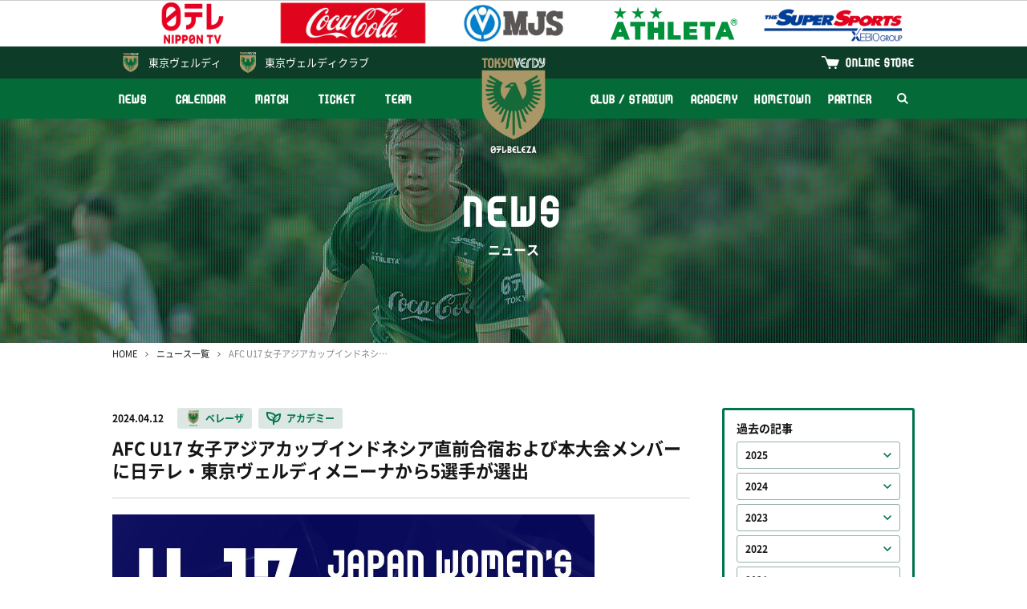

--- FILE ---
content_type: text/html; charset=UTF-8
request_url: http://verdy.co.jp/beleza/news/12955
body_size: 7347
content:
<!DOCTYPE html>
<html lang="ja" prefix="og: http://ogp.me/ns#">
<head>
<!-- Google Tag Manager -->
<script>(function(w,d,s,l,i){w[l]=w[l]||[];w[l].push({'gtm.start':
new Date().getTime(),event:'gtm.js'});var f=d.getElementsByTagName(s)[0],
j=d.createElement(s),dl=l!='dataLayer'?'&l='+l:'';j.async=true;j.src=
'https://www.googletagmanager.com/gtm.js?id='+i+dl;f.parentNode.insertBefore(j,f);
})(window,document,'script','dataLayer','GTM-P849GHZ');</script>
<!-- End Google Tag Manager -->
<meta charset="UTF-8"/>
<meta http-equiv="X-UA-Compatible" content="IE=edge">
<meta name="viewport" content="width=device-width, minimum-scale=1, maximum-scale=1"/>
<title>AFC U17 女子アジアカップインドネシア直前合宿および本大会メンバーに日テレ・東京ヴェルディメニーナから5選手が選出 | 日テレ・東京ヴェルディベレーザ / Nippon TV Tokyo Verdy Beleza</title>
<meta name="keywords" content="日テレ,ベレーザ,東京都,板橋区,北区,稲城市,WEリーグ,女子サッカーチーム">
<meta name="description" content="4月27日（土）から行われるAFC U17 女子アジアカップインドネシア直前合宿および本大会メンバーに、日テレ・東京ヴェルディメニーナの鈴木温子 選手・眞城美春 選手・永井愛理 選手・朝生珠実 選手・青木夕菜 選手が選出されましたので、お知らせします。鈴木 温子（すずき はるこ）2007年1月11日生まれ眞城 美春（しんじょう みはる）2007年2月5日生まれ永井 愛理（ながい ...">
<link rel="preconnect" href="https://verdy.s3-ap-northeast-1.amazonaws.com">
<link rel="preload" href="/news/css/style.css?v=2025100201" as="style">
<link rel="stylesheet" href="/news/css/style.css?v=2025100201"/>
<script> </script><!--for Firefox FOUC-->
<link rel="icon" href="https://verdy.s3-ap-northeast-1.amazonaws.com/assets/favicon_beleza_2.gz.ico" type="image/x-icon">
<link rel="apple-touch-icon" href="https://verdy.s3-ap-northeast-1.amazonaws.com/assets/apple-touch-icon-beleza-152x152_2.png?v=1" sizes="152x152">
<meta property="og:type" content="website" />
<meta property="og:url" content="http://verdy.co.jp/beleza/news/12955">
<meta property="og:title" content="AFC U17 女子アジアカップインドネシア直前合宿および本大会メンバーに日テレ・東京ヴェルディメニーナから5選手が選出 | 日テレ・東京ヴェルディベレーザ / Nippon TV Tokyo Verdy Beleza">
<meta property="og:description" content="4月27日（土）から行われるAFC U17 女子アジアカップインドネシア直前合宿および本大会メンバーに、日テレ・東京ヴェルディメニーナの鈴木温子 選手・眞城美春 選手・永井愛理 選手・朝生珠実 選手・青木夕菜 選手が選出されましたので、お知らせします。鈴木 温子（すずき はるこ）2007年1月11日生まれ眞城 美春（しんじょう みはる）2007年2月5日生まれ永井 愛理（ながい ...">
<meta property="og:image" content="https://verdy.s3.ap-northeast-1.amazonaws.com/image/article/64323_1200x675_6616340c1ab31.jpg">
<meta property="fb:app_id" content="2151794421744864" />
<meta name="twitter:card" content="summary_large_image">
<meta name="twitter:site" content="‎@TokyoVerdySTAFF">
<meta name="twitter:title" content="AFC U17 女子アジアカップインドネシア直前合宿および本大会メンバーに日テレ・東京ヴェルディメニーナから5選手が選出 | 日テレ・東京ヴェルディベレーザ / Nippon TV Tokyo Verdy Beleza" />
<meta name="twitter:description" content="4月27日（土）から行われるAFC U17 女子アジアカップインドネシア直前合宿および本大会メンバーに、日テレ・東京ヴェルディメニーナの鈴木温子 選手・眞城美春 選手・永井愛理 選手・朝生珠実 選手・青木夕菜 選手が選出されましたので、お知らせします。鈴木 温子（すずき はるこ）2007年1月11日生まれ眞城 美春（しんじょう みはる）2007年2月5日生まれ永井 愛理（ながい ..." />
<meta name="twitter:image" content="http://verdy.s3.ap-northeast-1.amazonaws.com/image/article/64323_1200x675_6616340c1ab31.jpg" />
</head>
<body class="beleza">
<!-- Google Tag Manager (noscript) -->
<noscript><iframe src="https://www.googletagmanager.com/ns.html?id=GTM-P849GHZ"
height="0" width="0" style="display:none;visibility:hidden"></iframe></noscript>
<!-- End Google Tag Manager (noscript) -->
<div id="fb-root"></div>
<div class="body_wrap">
<header>
<style>
@media screen and (max-width: 768px) {
body {
padding-top: 76px;
}
}
</style>
<div class="logos">
<div class="inner">
<div class="set">
<div><a href="https://www.ntv.co.jp/" target="_blank"><img
src="https://verdy.s3.ap-northeast-1.amazonaws.com/image/ladies_sponsor/66325_500x140_66ab0cd46a963.png"
alt="日本テレビ"></a></div>
<div><a href="https://www.ccbji.co.jp/" target="_blank"><img
src="https://verdy.s3.ap-northeast-1.amazonaws.com/image/ladies_sponsor/66324_500x140_66ab0cc7de6c7.png"
alt="コカ･コーラ ボトラーズジャパン株式会社"></a></div>
<div><a href="https://www.mjs.co.jp/" target="_blank"><img
src="https://verdy.s3.ap-northeast-1.amazonaws.com/image/ladies_sponsor/69924_500x140_67b8116f229f4.png"
alt="株式会社ミロク情報サービス"></a></div>
<div><a href="http://www.athleta.co.jp/" target="_blank"><img
src="https://verdy.s3-ap-northeast-1.amazonaws.com/file/ladies_sponsor/9972_5b7a45db68298.gz.svg"
alt="ATHLETA OFFICAL SITE"></a></div>
<div><a href="https://www.xebio.co.jp/ja/" target="_blank"><img
src="https://verdy.s3.ap-northeast-1.amazonaws.com/image/ladies_sponsor/45300_500x140_6246abff32c20.png"
alt="ゼビオグループ"></a></div>
</div><!-- /.set -->
</div><!-- /.inner -->
</div><!-- /.logos -->
<div class="sp_wrap">
<div class="menu_wrap">
<div class="official">
<div class="inner clearfix">
<a href="https://verdy.club/top/" target="_blank" class="official-link family">東京ヴェルディクラブ</a>
<a href="https://tokyoverdy.shop/" target="_blank" class="official-link shop">ONLINE STORE</a>
</div><!-- /.inner -->
</div><!-- /.official -->
<div class="gmenu">
<div class="inner clearfix">
<ul class="menu clearfix">
<li>
<a href="/beleza/news/" >NEWS</a>
</li>
<li>
<a href="/beleza/calendar/" >CALENDAR</a>
</li>
<li>
<a href="/beleza/match/" >MATCH</a>
<span class="pull"></span>
<ul class="sub">
<li>
<a href="/beleza/match/schedule/" >試合一覧</a>
</li>
<li>
<a href="/beleza/match/ranking/" >順位表</a>
</li>
</ul>
</li>
<li>
<a href="/beleza/content/ticket/" >TICKET</a>
<span class="pull"></span>
<ul class="sub size-l">
<li>
<a href="https://event.verdy.co.jp/beleza-pass-25-26" >シーズンチケット</a>
</li>
<li>
<a href="/beleza/content/ticket/seat/nishigaokaleague" >価格・座種・座席表</a>
</li>
<li>
<a href="/beleza/content/ticket/buy/" >販売日程 / 購入方法</a>
</li>
<li>
<a href="/beleza/content/ticket/service/" >チケットサービス</a>
</li>
</ul>
</li>
<li>
<a href="/beleza/team/" >TEAM</a>
</li>
</ul><ul class="menu clearfix"><li>
<a href="/beleza/content/clubstadium/" >CLUB / STADIUM</a>
<span class="pull"></span>
<ul class="sub">
<li>
<a href="/beleza/content/clubstadium/overview/" >クラブ情報</a>
</li>
<li>
<a href="/beleza/content/clubstadium/stadium/nishigaoka" >スタジアム</a>
</li>
<li>
<a href="/beleza/content/clubstadium/manners/" >観戦マナー</a>
</li>
</ul>
</li>
<li>
<a href="/beleza/content/academy/" >ACADEMY</a>
<span class="pull"></span>
<ul class="sub">
<li>
<a href="/beleza/academy/menina/match/" >試合一覧</a>
</li>
<li>
<a href="/beleza/academy/menina/team/" >選手・スタッフ</a>
</li>
</ul>
</li>
<li>
<a href="/content/hometown/" >HOMETOWN</a>
</li>
<li>
<a href="/beleza/content/partner/" >PARTNER</a>
<span class="pull"></span>
<ul class="sub size-l">
<li>
<a href="/beleza/partner/corporatepartners/" >コーポレートパートナー</a>
</li>
<li>
<a href="/beleza/content/partner/greenpartners/" >ベレーザ応援パートナー</a>
</li>
</ul>
</li>
<li class="search"><a href="#"><img src="https://verdy.s3-ap-northeast-1.amazonaws.com/assets/common/img/icon_search-white.gz.svg"
alt="検索"></a>
<span class="form">
<form action="https://www.google.co.jp/search" method="get" target="_blank">
<input type="text" name="as_q" placeholder="サイト内検索">
<input type="hidden" name="as_sitesearch" value="www.verdy.co.jp">
<button type="submit"><img src="https://verdy.s3-ap-northeast-1.amazonaws.com/assets/common/img/icon_search.gz.svg" alt="検索"></button>
</form>
</span>
</li>
</ul>
</div><!-- /.inner -->
</div><!-- /.gmenu -->
</div><!-- /.menu_wrap -->
<a href="/" class="official-link verdy">東京<br class="m-sp">ヴェルディ</a>
<a href="/beleza/" class="logo"><img src="https://verdy.s3-ap-northeast-1.amazonaws.com/assets/beleza/common/img/emblem_beleza_top.png"></a>
<a href="#" class="menu-sp m-sp"><span>MENU</span></a>
</div><!-- /.sp_wrap -->
</header>
<div id="main_visual" style="background-image: url(https://verdy.s3.ap-northeast-1.amazonaws.com/image/ladies_banner/73861_1280x280_6892f1c749aa1.jpg);">
<div class="inner">
<p class="title"><strong>NEWS</strong>ニュース</p>
</div>
</div><!-- /#main_visual -->
<div id="main">
<div class="inner">
<div id="breadcrumb">
<ol>
<li><a href="/beleza/">HOME</a></li>
<li><a href="/beleza/news/">ニュース一覧</a></li>
<li>AFC U17 女子アジアカップインドネシア直前合宿および本大会メンバーに日テレ・東京ヴェルディメニーナから5選手が選出</li>
</ol>
</div><!-- /#breadcrumb -->
<div class="row">
<div class="col-main">
<div id="news-detail">
<div class="header">
<span class="date">2024.04.12</span>
<span class="m-label03 beleza"><a href="/beleza/news/tag/beleza">ベレーザ</a></span>
<span class="m-label03 academy"><a href="/news/tag/academy">アカデミー</a></span>
<h1>AFC U17 女子アジアカップインドネシア直前合宿および本大会メンバーに日テレ・東京ヴェルディメニーナから5選手が選出</h1>
</div><!-- /.header -->
<div class="body">
<p><span><img src="https://verdy.s3.ap-northeast-1.amazonaws.com/image/article/64323_1200x675_6616340c1ab31.jpg" width="600" height="338" /></span></p>
<p><span>4</span><span>月27日（土）から行われるAFC U17 女子アジアカップインドネシア直前合宿および本大会メンバーに、日テレ・東京ヴェルディメニーナ</span><span>の</span><span>鈴木温子 選手・眞城美春 選手・永井愛理 選手・</span><span>朝生珠実 選手・青木夕菜 選手が選出されましたので、お知らせします。</span></p>
<p><span class="c-mrkdwn__br" aria-label="" data-stringify-type="paragraph-break"><b data-stringify-type="bold"></b></span></p>
<p><span class="c-mrkdwn__br" aria-label="" data-stringify-type="paragraph-break"><b data-stringify-type="bold">鈴木 温子（すずき はるこ）</b><br /><b data-stringify-type="bold">2007年1月11日生まれ</b></span></p>
<p><span class="c-mrkdwn__br" aria-label="" data-stringify-type="paragraph-break"></span></p>
<p><span class="c-mrkdwn__br" aria-label="" data-stringify-type="paragraph-break"></span><b data-stringify-type="bold">眞城 美春（しんじょう みはる）</b><br /><b data-stringify-type="bold">2007年2月5日生まれ</b></p>
<p><b data-stringify-type="bold"></b></p>
<p><b data-stringify-type="bold">永井 愛理（ながい あいり）</b><br /><b data-stringify-type="bold">2007年6月9日生まれ</b></p>
<p><b data-stringify-type="bold"></b></p>
<p><span class="c-mrkdwn__br" aria-label="" data-stringify-type="paragraph-break"></span><b data-stringify-type="bold">朝生 珠実（あそう たまみ）</b><br /><b data-stringify-type="bold">2007年10月26日生まれ</b></p>
<p><b data-stringify-type="bold"></b></p>
<p><b data-stringify-type="bold">青木 夕菜（あおき ゆな）</b><br /><b data-stringify-type="bold">2008年7月7日生まれ</b></p>
<p></p>
<p><span class="c-mrkdwn__br" aria-label="" data-stringify-type="paragraph-break"></span><span>詳細は<a href="https://www.jfa.jp/national_team/u17w_2024/afc_u17_womens_asiancup_2024/news/00033843/" target="_blank" rel="noopener">日本サッカー協会公式サイト</a>にてご確認ください</span></p><!-- article js start --><script>

</script><!-- article js end --></div><!-- /.body -->
<div class="footer">
<ul class="sns">
<li class="facebook"><a href="https://www.facebook.com/sharer/sharer.php?u=http://verdy.co.jp/beleza/news/12955" target="_blank">シェアする</a></li>
<li class="twitter"><a href="http://twitter.com/share?url=http://verdy.co.jp/beleza/news/12955&text=AFC+U17+%E5%A5%B3%E5%AD%90%E3%82%A2%E3%82%B8%E3%82%A2%E3%82%AB%E3%83%83%E3%83%97%E3%82%A4%E3%83%B3%E3%83%89%E3%83%8D%E3%82%B7%E3%82%A2%E7%9B%B4%E5%89%8D%E5%90%88%E5%AE%BF%E3%81%8A%E3%82%88%E3%81%B3%E6%9C%AC%E5%A4%A7%E4%BC%9A%E3%83%A1%E3%83%B3%E3%83%90%E3%83%BC%E3%81%AB%E6%97%A5%E3%83%86%E3%83%AC%E3%83%BB%E6%9D%B1%E4%BA%AC%E3%83%B4%E3%82%A7%E3%83%AB%E3%83%87%E3%82%A3%E3%83%A1%E3%83%8B%E3%83%BC%E3%83%8A%E3%81%8B%E3%82%895%E9%81%B8%E6%89%8B%E3%81%8C%E9%81%B8%E5%87%BA+%7C+%E6%97%A5%E3%83%86%E3%83%AC%E3%83%BB%E6%9D%B1%E4%BA%AC%E3%83%B4%E3%82%A7%E3%83%AB%E3%83%87%E3%82%A3%E3%83%99%E3%83%AC%E3%83%BC%E3%82%B6+%2F+Nippon+TV+Tokyo+Verdy+Beleza" target="_blank">ポストする</a></li>
<li class="line"><a href="http://line.me/R/msg/text/?http://verdy.co.jp/beleza/news/12955" target="_blank">LINEで送る</a></li>
</ul>
<p class="m-btn02"><a href="/beleza/news/">ニュース一覧へ</a></p>
</div><!-- /.footer -->
</div><!-- /#news-detail -->
<div id="news-related">
<h3>関連ニュース</h3>
<div class="m-list01">
<a href="/beleza/news/14338">
<span class="date">2025.09.18</span>
<span class="m-label03 beleza">ベレーザ</span>
<span class="m-label03 academy">アカデミー</span>
<span class="txt">U-17日本女子代表  FIFA U-17女子ワールドカップモロッコ2025メンバーに日テレ・東京ヴェルディベレーザ及び日テレ・東京ヴェルディメニーナから4選手が選出</span>
</a>
<a href="/beleza/news/14287">
<span class="date">2025.08.26</span>
<span class="m-label03 beleza">ベレーザ</span>
<span class="m-label03 academy">アカデミー</span>
<span class="txt">U-17日本女子代表候補国内トレーニングキャンプメンバーに日テレ・東京ヴェルディベレーザ及び日テレ・東京ヴェルディメニーナから3選手が選出</span>
</a>
<a href="/beleza/news/14098">
<span class="date">2025.06.19</span>
<span class="m-label03 beleza">ベレーザ</span>
<span class="m-label03 academy">アカデミー</span>
<span class="txt">U-17日本女子代表 アメリカ遠征のメンバーに日テレ・東京ヴェルディベレーザ及び日テレ・東京ヴェルディメニーナから3選手が選出</span>
</a>
<a href="/beleza/news/14042">
<span class="date">2025.05.27</span>
<span class="m-label03 beleza">ベレーザ</span>
<span class="m-label03 academy">アカデミー</span>
<span class="txt">2026年度 日テレ・東京ヴェルディメニーナセレクション（現小6対象）のご案内【〆切】7/16（水）</span>
</a>
<a href="/beleza/news/13812">
<span class="date">2025.02.13</span>
<span class="m-label03 beleza">ベレーザ</span>
<span class="m-label03 academy">アカデミー</span>
<span class="txt">U-19 日本女子代表候補 2月国内トレーニングキャンプメンバーに日テレ・東京ヴェルディベレーザ及び日テレ・東京ヴェルディメニーナから5選手が選出</span>
</a>
</div><!-- /.m-list01 -->
</div><!-- /#news-related -->
</div><!-- /.col-main -->
<div class="col-side">
<div id="news-sidemenu">
<section>
<h3>過去の記事</h3>
<ul class="monthly">
<li><a href="#"
>2025</a>
<ul  style="display: none;">
<li>
<a href="/beleza/news/?ym=202511">2025.11</a>
</li>
<li>
<a href="/beleza/news/?ym=202510">2025.10</a>
</li>
<li>
<a href="/beleza/news/?ym=202509">2025.09</a>
</li>
<li>
<a href="/beleza/news/?ym=202508">2025.08</a>
</li>
<li>
<a href="/beleza/news/?ym=202507">2025.07</a>
</li>
<li>
<a href="/beleza/news/?ym=202506">2025.06</a>
</li>
<li>
<a href="/beleza/news/?ym=202505">2025.05</a>
</li>
<li>
<a href="/beleza/news/?ym=202504">2025.04</a>
</li>
<li>
<a href="/beleza/news/?ym=202503">2025.03</a>
</li>
<li>
<a href="/beleza/news/?ym=202502">2025.02</a>
</li>
<li>
<a href="/beleza/news/?ym=202501">2025.01</a>
</li>
</ul>
</li>
<li><a href="#"
>2024</a>
<ul  style="display: none;">
<li>
<a href="/beleza/news/?ym=202412">2024.12</a>
</li>
<li>
<a href="/beleza/news/?ym=202411">2024.11</a>
</li>
<li>
<a href="/beleza/news/?ym=202410">2024.10</a>
</li>
<li>
<a href="/beleza/news/?ym=202409">2024.09</a>
</li>
<li>
<a href="/beleza/news/?ym=202408">2024.08</a>
</li>
<li>
<a href="/beleza/news/?ym=202407">2024.07</a>
</li>
<li>
<a href="/beleza/news/?ym=202406">2024.06</a>
</li>
<li>
<a href="/beleza/news/?ym=202405">2024.05</a>
</li>
<li>
<a href="/beleza/news/?ym=202404">2024.04</a>
</li>
<li>
<a href="/beleza/news/?ym=202403">2024.03</a>
</li>
<li>
<a href="/beleza/news/?ym=202402">2024.02</a>
</li>
<li>
<a href="/beleza/news/?ym=202401">2024.01</a>
</li>
</ul>
</li>
<li><a href="#"
>2023</a>
<ul  style="display: none;">
<li>
<a href="/beleza/news/?ym=202312">2023.12</a>
</li>
<li>
<a href="/beleza/news/?ym=202311">2023.11</a>
</li>
<li>
<a href="/beleza/news/?ym=202310">2023.10</a>
</li>
<li>
<a href="/beleza/news/?ym=202309">2023.09</a>
</li>
<li>
<a href="/beleza/news/?ym=202308">2023.08</a>
</li>
<li>
<a href="/beleza/news/?ym=202307">2023.07</a>
</li>
<li>
<a href="/beleza/news/?ym=202306">2023.06</a>
</li>
<li>
<a href="/beleza/news/?ym=202305">2023.05</a>
</li>
<li>
<a href="/beleza/news/?ym=202304">2023.04</a>
</li>
<li>
<a href="/beleza/news/?ym=202303">2023.03</a>
</li>
<li>
<a href="/beleza/news/?ym=202302">2023.02</a>
</li>
<li>
<a href="/beleza/news/?ym=202301">2023.01</a>
</li>
</ul>
</li>
<li><a href="#"
>2022</a>
<ul  style="display: none;">
<li>
<a href="/beleza/news/?ym=202212">2022.12</a>
</li>
<li>
<a href="/beleza/news/?ym=202211">2022.11</a>
</li>
<li>
<a href="/beleza/news/?ym=202210">2022.10</a>
</li>
<li>
<a href="/beleza/news/?ym=202209">2022.09</a>
</li>
<li>
<a href="/beleza/news/?ym=202208">2022.08</a>
</li>
<li>
<a href="/beleza/news/?ym=202207">2022.07</a>
</li>
<li>
<a href="/beleza/news/?ym=202206">2022.06</a>
</li>
<li>
<a href="/beleza/news/?ym=202205">2022.05</a>
</li>
<li>
<a href="/beleza/news/?ym=202204">2022.04</a>
</li>
<li>
<a href="/beleza/news/?ym=202203">2022.03</a>
</li>
<li>
<a href="/beleza/news/?ym=202202">2022.02</a>
</li>
<li>
<a href="/beleza/news/?ym=202201">2022.01</a>
</li>
</ul>
</li>
<li><a href="#"
>2021</a>
<ul  style="display: none;">
<li>
<a href="/beleza/news/?ym=202112">2021.12</a>
</li>
<li>
<a href="/beleza/news/?ym=202111">2021.11</a>
</li>
<li>
<a href="/beleza/news/?ym=202110">2021.10</a>
</li>
<li>
<a href="/beleza/news/?ym=202109">2021.09</a>
</li>
<li>
<a href="/beleza/news/?ym=202108">2021.08</a>
</li>
<li>
<a href="/beleza/news/?ym=202107">2021.07</a>
</li>
<li>
<a href="/beleza/news/?ym=202106">2021.06</a>
</li>
<li>
<a href="/beleza/news/?ym=202105">2021.05</a>
</li>
<li>
<a href="/beleza/news/?ym=202104">2021.04</a>
</li>
<li>
<a href="/beleza/news/?ym=202103">2021.03</a>
</li>
<li>
<a href="/beleza/news/?ym=202102">2021.02</a>
</li>
<li>
<a href="/beleza/news/?ym=202101">2021.01</a>
</li>
</ul>
</li>
<li><a href="#"
>2020</a>
<ul  style="display: none;">
<li>
<a href="/beleza/news/?ym=202012">2020.12</a>
</li>
<li>
<a href="/beleza/news/?ym=202011">2020.11</a>
</li>
<li>
<a href="/beleza/news/?ym=202010">2020.10</a>
</li>
<li>
<a href="/beleza/news/?ym=202009">2020.09</a>
</li>
<li>
<a href="/beleza/news/?ym=202008">2020.08</a>
</li>
<li>
<a href="/beleza/news/?ym=202007">2020.07</a>
</li>
<li>
<a href="/beleza/news/?ym=202006">2020.06</a>
</li>
<li>
<a href="/beleza/news/?ym=202005">2020.05</a>
</li>
<li>
<a href="/beleza/news/?ym=202004">2020.04</a>
</li>
<li>
<a href="/beleza/news/?ym=202003">2020.03</a>
</li>
<li>
<a href="/beleza/news/?ym=202002">2020.02</a>
</li>
<li>
<a href="/beleza/news/?ym=202001">2020.01</a>
</li>
</ul>
</li>
<li><a href="#"
>2019</a>
<ul  style="display: none;">
<li>
<a href="/beleza/news/?ym=201912">2019.12</a>
</li>
<li>
<a href="/beleza/news/?ym=201911">2019.11</a>
</li>
<li>
<a href="/beleza/news/?ym=201910">2019.10</a>
</li>
<li>
<a href="/beleza/news/?ym=201909">2019.09</a>
</li>
<li>
<a href="/beleza/news/?ym=201908">2019.08</a>
</li>
<li>
<a href="/beleza/news/?ym=201907">2019.07</a>
</li>
<li>
<a href="/beleza/news/?ym=201906">2019.06</a>
</li>
<li>
<a href="/beleza/news/?ym=201905">2019.05</a>
</li>
<li>
<a href="/beleza/news/?ym=201904">2019.04</a>
</li>
<li>
<a href="/beleza/news/?ym=201903">2019.03</a>
</li>
<li>
<a href="/beleza/news/?ym=201902">2019.02</a>
</li>
<li>
<a href="/beleza/news/?ym=201901">2019.01</a>
</li>
</ul>
</li>
<li><a href="#"
>2018</a>
<ul  style="display: none;">
<li>
<a href="/beleza/news/?ym=201812">2018.12</a>
</li>
<li>
<a href="/beleza/news/?ym=201811">2018.11</a>
</li>
<li>
<a href="/beleza/news/?ym=201810">2018.10</a>
</li>
<li>
<a href="/beleza/news/?ym=201809">2018.09</a>
</li>
<li>
<a href="/beleza/news/?ym=201808">2018.08</a>
</li>
<li>
<a href="/beleza/news/?ym=201807">2018.07</a>
</li>
<li>
<a href="/beleza/news/?ym=201806">2018.06</a>
</li>
<li>
<a href="/beleza/news/?ym=201805">2018.05</a>
</li>
<li>
<a href="/beleza/news/?ym=201804">2018.04</a>
</li>
<li>
<a href="/beleza/news/?ym=201803">2018.03</a>
</li>
<li>
<a href="/beleza/news/?ym=201802">2018.02</a>
</li>
<li>
<a href="/beleza/news/?ym=201801">2018.01</a>
</li>
</ul>
</li>
<li><a href="#"
>2017</a>
<ul  style="display: none;">
<li>
<a href="/beleza/news/?ym=201712">2017.12</a>
</li>
<li>
<a href="/beleza/news/?ym=201711">2017.11</a>
</li>
<li>
<a href="/beleza/news/?ym=201710">2017.10</a>
</li>
<li>
<a href="/beleza/news/?ym=201709">2017.09</a>
</li>
<li>
<a href="/beleza/news/?ym=201708">2017.08</a>
</li>
<li>
<a href="/beleza/news/?ym=201707">2017.07</a>
</li>
<li>
<a href="/beleza/news/?ym=201706">2017.06</a>
</li>
<li>
<a href="/beleza/news/?ym=201705">2017.05</a>
</li>
<li>
<a href="/beleza/news/?ym=201704">2017.04</a>
</li>
<li>
<a href="/beleza/news/?ym=201703">2017.03</a>
</li>
<li>
<a href="/beleza/news/?ym=201702">2017.02</a>
</li>
<li>
<a href="/beleza/news/?ym=201701">2017.01</a>
</li>
</ul>
</li>
<li><a href="#"
>2016</a>
<ul  style="display: none;">
<li>
<a href="/beleza/news/?ym=201612">2016.12</a>
</li>
<li>
<a href="/beleza/news/?ym=201611">2016.11</a>
</li>
<li>
<a href="/beleza/news/?ym=201610">2016.10</a>
</li>
<li>
<a href="/beleza/news/?ym=201609">2016.09</a>
</li>
<li>
<a href="/beleza/news/?ym=201608">2016.08</a>
</li>
<li>
<a href="/beleza/news/?ym=201607">2016.07</a>
</li>
<li>
<a href="/beleza/news/?ym=201606">2016.06</a>
</li>
<li>
<a href="/beleza/news/?ym=201605">2016.05</a>
</li>
<li>
<a href="/beleza/news/?ym=201604">2016.04</a>
</li>
<li>
<a href="/beleza/news/?ym=201603">2016.03</a>
</li>
<li>
<a href="/beleza/news/?ym=201602">2016.02</a>
</li>
<li>
<a href="/beleza/news/?ym=201601">2016.01</a>
</li>
</ul>
</li>
<li><a href="#"
>2015</a>
<ul  style="display: none;">
<li>
<a href="/beleza/news/?ym=201512">2015.12</a>
</li>
<li>
<a href="/beleza/news/?ym=201511">2015.11</a>
</li>
<li>
<a href="/beleza/news/?ym=201510">2015.10</a>
</li>
<li>
<a href="/beleza/news/?ym=201509">2015.09</a>
</li>
<li>
<a href="/beleza/news/?ym=201508">2015.08</a>
</li>
<li>
<a href="/beleza/news/?ym=201507">2015.07</a>
</li>
<li>
<a href="/beleza/news/?ym=201506">2015.06</a>
</li>
<li>
<a href="/beleza/news/?ym=201505">2015.05</a>
</li>
<li>
<a href="/beleza/news/?ym=201504">2015.04</a>
</li>
<li>
<a href="/beleza/news/?ym=201503">2015.03</a>
</li>
<li>
<a href="/beleza/news/?ym=201502">2015.02</a>
</li>
<li>
<a href="/beleza/news/?ym=201501">2015.01</a>
</li>
</ul>
</li>
<li><a href="#"
>2014</a>
<ul  style="display: none;">
<li>
<a href="/beleza/news/?ym=201412">2014.12</a>
</li>
<li>
<a href="/beleza/news/?ym=201411">2014.11</a>
</li>
<li>
<a href="/beleza/news/?ym=201410">2014.10</a>
</li>
<li>
<a href="/beleza/news/?ym=201409">2014.09</a>
</li>
<li>
<a href="/beleza/news/?ym=201408">2014.08</a>
</li>
<li>
<a href="/beleza/news/?ym=201407">2014.07</a>
</li>
<li>
<a href="/beleza/news/?ym=201406">2014.06</a>
</li>
<li>
<a href="/beleza/news/?ym=201405">2014.05</a>
</li>
<li>
<a href="/beleza/news/?ym=201404">2014.04</a>
</li>
<li>
<a href="/beleza/news/?ym=201403">2014.03</a>
</li>
<li>
<a href="/beleza/news/?ym=201402">2014.02</a>
</li>
<li>
<a href="/beleza/news/?ym=201401">2014.01</a>
</li>
</ul>
</li>
<li><a href="#"
>2013</a>
<ul  style="display: none;">
<li>
<a href="/beleza/news/?ym=201312">2013.12</a>
</li>
<li>
<a href="/beleza/news/?ym=201311">2013.11</a>
</li>
<li>
<a href="/beleza/news/?ym=201310">2013.10</a>
</li>
<li>
<a href="/beleza/news/?ym=201309">2013.09</a>
</li>
<li>
<a href="/beleza/news/?ym=201308">2013.08</a>
</li>
<li>
<a href="/beleza/news/?ym=201307">2013.07</a>
</li>
<li>
<a href="/beleza/news/?ym=201306">2013.06</a>
</li>
<li>
<a href="/beleza/news/?ym=201305">2013.05</a>
</li>
<li>
<a href="/beleza/news/?ym=201304">2013.04</a>
</li>
<li>
<a href="/beleza/news/?ym=201303">2013.03</a>
</li>
<li>
<a href="/beleza/news/?ym=201302">2013.02</a>
</li>
<li>
<a href="/beleza/news/?ym=201301">2013.01</a>
</li>
</ul>
</li>
<li><a href="#"
>2012</a>
<ul  style="display: none;">
<li>
<a href="/beleza/news/?ym=201212">2012.12</a>
</li>
<li>
<a href="/beleza/news/?ym=201211">2012.11</a>
</li>
<li>
<a href="/beleza/news/?ym=201210">2012.10</a>
</li>
<li>
<a href="/beleza/news/?ym=201209">2012.09</a>
</li>
<li>
<a href="/beleza/news/?ym=201208">2012.08</a>
</li>
<li>
<a href="/beleza/news/?ym=201207">2012.07</a>
</li>
<li>
<a href="/beleza/news/?ym=201206">2012.06</a>
</li>
<li>
<a href="/beleza/news/?ym=201205">2012.05</a>
</li>
<li>
<a href="/beleza/news/?ym=201204">2012.04</a>
</li>
<li>
<a href="/beleza/news/?ym=201203">2012.03</a>
</li>
<li>
<a href="/beleza/news/?ym=201202">2012.02</a>
</li>
<li>
<a href="/beleza/news/?ym=201201">2012.01</a>
</li>
</ul>
</li>
<li><a href="#"
>2011</a>
<ul  style="display: none;">
<li>
<a href="/beleza/news/?ym=201112">2011.12</a>
</li>
<li>
<a href="/beleza/news/?ym=201111">2011.11</a>
</li>
</ul>
</li>
</ul>
</section>
</div><!-- /#news-sidemenu -->
</div><!-- /.col-side -->
</div><!-- /.row -->
</div><!-- /.inner -->
</div><!-- /#main -->
<footer>
<div class="inner">
<div class="sponsor_area">
<h3>PARTNER</h3>
<ul class="col2">
<li>
<a href="https://www.ntv.co.jp/" target="_blank"><img
src="https://verdy.s3.ap-northeast-1.amazonaws.com/image/ladies_sponsor/66325_500x140_66ab0cd46a963.png"
alt="日本テレビ"></a>
</li>
<li>
<a href="https://www.ccbji.co.jp/" target="_blank"><img
src="https://verdy.s3.ap-northeast-1.amazonaws.com/image/ladies_sponsor/66324_500x140_66ab0cc7de6c7.png"
alt="コカ･コーラ ボトラーズジャパン株式会社"></a>
</li>
<li>
<a href="https://www.mjs.co.jp/" target="_blank"><img
src="https://verdy.s3.ap-northeast-1.amazonaws.com/image/ladies_sponsor/69924_500x140_67b8116f229f4.png"
alt="株式会社ミロク情報サービス"></a>
</li>
</ul>
<ul class="col5">
<li>
<a href="http://www.athleta.co.jp/" target="_blank"><img
src="https://verdy.s3-ap-northeast-1.amazonaws.com/file/ladies_sponsor/9972_5b7a45db68298.gz.svg"
alt="ATHLETA OFFICAL SITE"></a>
</li>
<li>
<a href="https://www.xebio.co.jp/ja/" target="_blank"><img
src="https://verdy.s3.ap-northeast-1.amazonaws.com/image/ladies_sponsor/45300_500x140_6246abff32c20.png"
alt="ゼビオグループ"></a>
</li>
</ul>
<ul class="col5">
</ul>
<ul class="col6">
</ul>
<p class="more"><a href="/beleza/partner/corporatepartners/">more partner</a></p>
</div><!-- /.sponsor_area -->
</div><!-- /.inner -->


<div class="sns">
<div class="inner">
<ul>
<li><a href="https://www.facebook.com/verdyofficial" target="_blank"><img
src="https://verdy.s3-ap-northeast-1.amazonaws.com/file/social_link/9894_5b74d1aeeb2a0.gz.svg"
alt="Facebook">verdyofficial</a></li>
<li><a href="https://www.youtube.com/user/verdychannel" target="_blank"><img
src="https://verdy.s3-ap-northeast-1.amazonaws.com/file/social_link/9899_5b74d313e6a4b.gz.svg"
alt="Youtube">verdychannel</a></li>
</ul>
<ul>
<li><a href="https://twitter.com/TokyoVerdySTAFF" target="_blank"><img
src="https://verdy.s3.ap-northeast-1.amazonaws.com/assets/common/img/icon_twitter-footer.gz.svg"
alt="Twitter">@TokyoVerdySTAFF</a></li>
<li><a href="https://twitter.com/tokyo_beleza" target="_blank"><img
src="https://verdy.s3.ap-northeast-1.amazonaws.com/assets/common/img/icon_twitter-footer.gz.svg"
alt="Twitter">@tokyo_beleza</a></li>
</ul>
<ul>
<li><a href="https://www.instagram.com/tokyo_verdy/" target="_blank"><img src="https://verdy.s3-ap-northeast-1.amazonaws.com/file/social_link/9896_5b74d2303b2d1.gz.svg" alt="Instagram">@tokyo_verdy</a></li>
<li><a href="https://www.instagram.com/tokyo_beleza/" target="_blank"><img src="https://verdy.s3-ap-northeast-1.amazonaws.com/file/social_link/9896_5b74d2303b2d1.gz.svg" alt="Instagram">@tokyo_beleza</a></li>
</ul>
<ul>
<li><a href="http://line.naver.jp/ti/p/%40tokyoverdy" target="_blank"><img
src="https://verdy.s3-ap-northeast-1.amazonaws.com/file/social_link/9897_5b74d28199812.gz.svg"
alt="LINE">@tokyoverdy</a></li>
<li><a href="http://line.naver.jp/ti/p/%40beleza" target="_blank"><img
src="https://verdy.s3-ap-northeast-1.amazonaws.com/file/social_link/9898_5b74d2c18c3fa.gz.svg"
alt="LINE">@beleza</a></li>
</ul>
<ul>
<li><a href="https://www.tiktok.com/@tokyoverdy1969" target="_blank"><img
src="https://verdy.s3.ap-northeast-1.amazonaws.com/assets/common/img/icon_tiktok-footer.gz.svg"
alt="TikTok">@tokyoverdy1969</a></li>
<li></li>
</ul>
</div><!-- /.inner -->
</div><!-- /.sns -->

<div class="menu">
<div class="inner">
<div class="team top">
<h3><a href="/">東京ヴェルディ</a></h3>
<div class="clearfix">
<div class="col">
<ul>
<li>
<a href="/news/" >NEWS</a>
</li>
<li>
<a href="/calendar/" >CALENDAR</a>
</li>
<li>
<a href="/match/" >MATCH</a>
<ul>
<li>
<a href="/match/schedule/" >試合一覧</a>
</li>
<li>
<a href="/match/ranking/" >順位表</a>
</li>
<li>
<a href="/content/match/guide/" >初めての観戦ガイド</a>
</li>
</ul>
</li>
<li>
<a href="/content/ticket/" >TICKET</a>
<ul>
<li>
<a href="/content/ticket/season/" >シーズンチケット</a>
</li>
<li>
<a href="/content/ticket/seat/" >座席図 / 価格</a>
</li>
<li>
<a href="/content/ticket/buy/" >販売日程 / 購入方法</a>
</li>
<li>
<a href="/content/ticket/wheelchair/" >車いす席</a>
</li>
<li>
<a href="/content/ticket/pitchsideseat/" >各種チケット</a>
</li>
<li>
<a href="/content/ticket/corporation/" >法人シーズンチケット</a>
</li>
<li>
<a href="https://quick.pia.jp/tokyoverdy_en/" target="_blank">BUY TICKETS（ENGLISH）</a>
</li>
</ul>
</li>
</ul>
</div><!-- /.col -->
<div class="col">
<ul>
<li>
<a href="/team/" >TEAM</a>
<ul>
<li>
<a href="/team/" >選手・スタッフ</a>
</li>
<li>
<a href="/numbers/team/" >ユニフォームナンバー登録</a>
</li>
</ul>
</li>
<li>
<a href="/content/clubstadium/" >CLUB / STADIUM</a>
<ul>
<li>
<a href="/content/clubstadium/overview/" >クラブ情報</a>
</li>
<li>
<a href="/content/clubstadium/stadium/ajinomoto/" >スタジアム</a>
</li>
<li>
<a href="/content/clubstadium/manners/" >観戦マナー</a>
</li>
<li>
<a href="/content/clubstadium/volunteer/" >ボランティア</a>
</li>
<li>
<a href="/content/clubstadium/branch/" >公認支部</a>
</li>
</ul>
</li>
<li>
<a href="/content/academy/" >ACADEMY</a>
<ul>
<li>
<a href="/academy/youth/match/" >試合一覧</a>
</li>
<li>
<a href="/academy/youth/team/" >選手・スタッフ</a>
</li>
<li>
<a href="/content/academy/staff/" >アカデミースタッフ</a>
</li>
</ul>
</li>
</ul>
</div><!-- /.col -->
<div class="col">
<ul>
<li>
<a href="/content/school/" >SCHOOL</a>
<ul>
<li>
<a href="/content/school/outline/" >サッカースクール</a>
</li>
<li>
<a href="/content/school/senior/" >大人のサッカー</a>
</li>
<li>
<a href="/content/school/spread/" >スポーツ＆SDGs普及活動</a>
</li>
</ul>
</li>
<li>
<a href="/content/hometown/" >HOMETOWN</a>
</li>
<li>
<a href="/content/partner/" >PARTNER</a>
<ul>
<li>
<a href="/partner/corporatepartners/" >コーポレートパートナー</a>
</li>
<li>
<a href="https://www.verdy.co.jp/lp/partnership/" >パートナーメニュー</a>
</li>
<li>
<a href="/content/partner/greenpartnerstop/" >グリーンパートナートップ</a>
</li>
<li>
<a href="/content/partner/greenpartners/" >グリーンパートナー</a>
</li>
<li>
<a href="/partner/partnercampaign/" >パートナーとの取組み</a>
</li>
</ul>
</li>
</ul>
</div><!-- /.col -->
<div class="col">
<ul>
<li>
<a href="/content/fanzone/" >FAN ZONE</a>
<ul>
<li>
<a href="/content/fanzone/fanclub/" >ファンクラブ</a>
</li>
<li>
<a href="/content/fanzone/fccontents/" >FC会員専用コンテンツ</a>
</li>
<li>
<a href="/content/fanzone/j_ticketguide/" >Jチケご利用ガイド</a>
</li>
<li>
<a href="/content/fanzone/goods/" >グッズ</a>
</li>
<li>
<a href="/content/fanzone/entertainment/" >エンタメコンテンツ</a>
</li>
<li>
<a href="/content/fanzone/support/" >応援プログラム</a>
</li>
</ul>
</li>
</ul>
</div><!-- /.col -->
</div>
</div><!-- /.team -->
<div class="team beleza">
<h3><a href="/beleza/">日テレ・東京ヴェルディベレーザ</a></h3>
<div class="clearfix">
<div class="col">
<ul>
<li>
<a href="/beleza/news/" >NEWS</a>
</li>
<li>
<a href="/beleza/calendar/" >CALENDAR</a>
</li>
<li>
<a href="/beleza/match/" >MATCH</a>
<ul>
<li>
<a href="/beleza/match/schedule/" >試合一覧</a>
</li>
<li>
<a href="/beleza/match/ranking/" >順位表</a>
</li>
</ul>
</li>
<li>
<a href="/beleza/content/ticket/" >TICKET</a>
<ul>
<li>
<a href="https://event.verdy.co.jp/beleza-pass-25-26" >シーズンチケット</a>
</li>
<li>
<a href="/beleza/content/ticket/seat/nishigaokaleague" >価格・座種・座席表</a>
</li>
<li>
<a href="/beleza/content/ticket/buy/" >販売日程 / 購入方法</a>
</li>
<li>
<a href="/beleza/content/ticket/service/" >チケットサービス</a>
</li>
</ul>
</li>
</ul>
</div><!-- /.col -->
<div class="col">
<ul>
<li>
<a href="/beleza/team/" >TEAM</a>
</li>
<li>
<a href="/beleza/content/clubstadium/" >CLUB / STADIUM</a>
<ul>
<li>
<a href="/beleza/content/clubstadium/overview/" >クラブ情報</a>
</li>
<li>
<a href="/beleza/content/clubstadium/stadium/nishigaoka" >スタジアム</a>
</li>
<li>
<a href="/beleza/content/clubstadium/manners/" >観戦マナー</a>
</li>
</ul>
</li>
<li>
<a href="/beleza/content/academy/" >ACADEMY</a>
<ul>
<li>
<a href="/beleza/academy/menina/match/" >試合一覧</a>
</li>
<li>
<a href="/beleza/academy/menina/team/" >選手・スタッフ</a>
</li>
</ul>
</li>
<li>
<a href="/content/hometown/" >HOMETOWN</a>
</li>
<li>
<a href="/beleza/content/partner/" >PARTNER</a>
<ul>
<li>
<a href="/beleza/partner/corporatepartners/" >コーポレートパートナー</a>
</li>
<li>
<a href="/beleza/content/partner/greenpartners/" >ベレーザ応援パートナー</a>
</li>
</ul>
</li>
</ul>
</div><!-- /.col -->
</div>
</div><!-- /.team -->
<div class="official">
<ul>
<li><a href="https://verdy.club/top/" target="_blank" class="family">東京ヴェルディクラブ</a></li>
<li><a href="https://www.jleague-ticket.jp/club/vn/top/" target="_blank" class="ticket">ヴェルディチケット</a></li>
<li><a href="https://tokyoverdy.shop/" target="_blank" class="shop">ONLINE STORE</a></li>
</ul>
</div><!-- /.official -->
</div><!-- /.inner -->
</div><!-- /.menu -->
<div class="lang">
<div class="inner">
<ul>
<li><a href="/"><img src="https://verdy.s3-ap-northeast-1.amazonaws.com/assets/common/img/flag_jpn.gz.svg" alt="日本語">日本語</a></li>
<li><a href="/en/content/clubstadium/ticket/"><img src="https://verdy.s3-ap-northeast-1.amazonaws.com/assets/common/img/flag_uk.gz.svg" alt="英語">English</a></li>
<li><a href="/es/content/clubstadium/"><img src="https://verdy.s3-ap-northeast-1.amazonaws.com/assets/common/img/flag_esp.gz.svg" alt="スペイン語">Español</a></li>
<li><a href="/pt/content/clubstadium/"><img src="https://verdy.s3-ap-northeast-1.amazonaws.com/assets/common/img/flag_bra.gz.svg" alt="ポルトガル語">Português</a></li>
<li><a href="/th/content/clubstadium/"><img src="https://verdy.s3-ap-northeast-1.amazonaws.com/assets/common/img/flag_tha.gz.svg" alt="タイ語">ภาษาไทย</a></li>
<li><a href="/in/content/clubstadium/"><img src="https://verdy.s3-ap-northeast-1.amazonaws.com/assets/common/img/flag_id.gz.svg" alt="インドネシア語">Indonesian</a></li>
</ul>
</div><!-- /.inner -->
</div><!-- /.lang -->
<div class="bottom">
<div class="inner clearfix">
<ul>
<li>
<a href="/fcontent/faq/" >よくあるご質問</a>
</li>
<li>
<a href="/fcontent/about/" >このサイトについて</a>
</li>
<li>
<a href="/fcontent/privacypolicy/" >プライバシーポリシー</a>
</li>
<li>
<a href="/fcontent/career/" >採用情報</a>
</li>
</ul>
<p class="copyright">&copy; 2025 TOKYO VERDY ,inc. All Rights Reserved.</p>
</div>
</div><!-- /.bottom -->
</footer>
</div><!-- /.body_wrap -->
<script src="https://verdy.s3-ap-northeast-1.amazonaws.com/assets/common/js/jquery-3.3.1.min.gz.js"></script>
<script src="https://verdy.s3-ap-northeast-1.amazonaws.com/assets/common/js/jquery.easing.min.gz.js"></script>
<script src="https://verdy.s3-ap-northeast-1.amazonaws.com/assets/common/js/slick.min.gz.js"></script>
<script src="https://verdy.s3-ap-northeast-1.amazonaws.com/assets/common/js/jquery.matchHeight.gz.js"></script>
<script src="https://verdy.s3-ap-northeast-1.amazonaws.com/assets/common/js/script.gz.js?v=2025100201"></script>
<script src="https://verdy.s3-ap-northeast-1.amazonaws.com/assets/news/js/script.gz.js?v=2025100201"></script>
</body>
</html>




--- FILE ---
content_type: text/css;charset=UTF-8
request_url: http://verdy.co.jp/news/css/style.css?v=2025100201
body_size: 14303
content:
.slick-slider{position: relative;display: block;box-sizing: border-box;-webkit-user-select: none;-moz-user-select: none;-ms-user-select: none;user-select: none;-webkit-touch-callout: none;-khtml-user-select: none;-ms-touch-action: pan-y;touch-action: pan-y;-webkit-tap-highlight-color: transparent;}.slick-list{position: relative;display: block;overflow: hidden;margin: 0;padding: 0;}.slick-list:focus{outline: none;}.slick-list.dragging{cursor: pointer;cursor: hand;}.slick-slider .slick-track,.slick-slider .slick-list{-webkit-transform: translate3d(0, 0, 0);-moz-transform: translate3d(0, 0, 0);-ms-transform: translate3d(0, 0, 0);-o-transform: translate3d(0, 0, 0);transform: translate3d(0, 0, 0);}.slick-track{position: relative;top: 0;left: 0;display: block;margin-left: auto;margin-right: auto;}.slick-track:before,.slick-track:after{display: table;content: '';}.slick-track:after{clear: both;}.slick-loading .slick-track{visibility: hidden;}.slick-slide{display: none;float: left;height: 100%;min-height: 1px;}[dir='rtl'] .slick-slide{float: right;}.slick-slide img{display: block;}.slick-slide.slick-loading img{display: none;}.slick-slide.dragging img{pointer-events: none;}.slick-initialized .slick-slide{display: block;}.slick-loading .slick-slide{visibility: hidden;}.slick-vertical .slick-slide{display: block;height: auto;border: 1px solid transparent;}.slick-arrow.slick-hidden {display: none;}@charset "UTF-8";@font-face {font-family: 'Oswald';font-style: normal;font-weight: 700;src: local('Oswald Bold'), local('Oswald-Bold'), url(https://verdy.s3-ap-northeast-1.amazonaws.com/assets/font/TK3hWkUHHAIjg75-ohoTus9C.woff2) format('woff2'), url(https://verdy.s3-ap-northeast-1.amazonaws.com/assets/font/TK3hWkUHHAIjg75-ohoTus9E.woff) format('woff');font-display: block;}@font-face {font-family: 'Teko';font-style: normal;font-weight: 600;src: local('Teko SemiBold'), local('Teko-SemiBold'), url(https://verdy.s3-ap-northeast-1.amazonaws.com/assets/font/LYjCdG7kmE0gdXxZsCRgqA.woff2) format('woff2'), url(https://verdy.s3-ap-northeast-1.amazonaws.com/assets/font/LYjCdG7kmE0gdXxZsCRgrg.woff) format('woff');font-display: block;}@font-face {font-family: 'Noto Sans JP';font-style: normal;font-weight: 400;src: url(https://verdy.s3-ap-northeast-1.amazonaws.com/assets/font/NotoSansJPS-Regular.woff2) format('woff2'), url(https://verdy.s3-ap-northeast-1.amazonaws.com/assets/font/NotoSansJPS-Regular.woff) format('woff');font-display: block;}@font-face {font-family: 'Noto Sans JP';font-style: normal;font-weight: 700;src: url(https://verdy.s3-ap-northeast-1.amazonaws.com/assets/font/NotoSansJPS-Bold.woff2) format('woff2'), url(https://verdy.s3-ap-northeast-1.amazonaws.com/assets/font/NotoSansJPS-Bold.woff) format('woff');font-display: block;}html,body,div,span,object,iframe,h1,h2,h3,h4,h5,h6,p,blockquote,pre,abbr,address,cite,code,del,dfn,em,img,ins,kbd,q,samp,small,strong,sub,sup,var,b,i,dl,dt,dd,ol,ul,li,fieldset,form,label,legend,table,caption,tbody,tfoot,thead,tr,th,td,article,aside,canvas,details,figcaption,figure,footer,header,hgroup,menu,nav,section,summary,time,mark,audio,video{margin:0;padding:0;border:0;outline:0;font-size:100%;vertical-align:baseline;background:transparent}body{line-height:1}article,aside,details,figcaption,figure,footer,header,hgroup,menu,nav,section{display:block}nav ul{list-style:none}blockquote,q{quotes:none}blockquote:before,blockquote:after,q:before,q:after{content:none}a{margin:0;padding:0;font-size:100%;vertical-align:baseline;background:transparent}ins{background-color:#ff9;color:#000;text-decoration:none}mark{background-color:#ff9;color:#000;font-style:italic;font-weight:bold}del{text-decoration:line-through}abbr[title],dfn[title]{border-bottom:1px dotted;cursor:help}table{border-collapse:collapse;border-spacing:0}hr{display:block;height:1px;border:0;border-top:1px solid #ccc;margin:1em 0;padding:0}input,select{vertical-align:middle}html{font-size: 62.5%;color: #151515;}body{font-family: 'Noto Sans JP','Hiragino Kaku Gothic Pro','ヒラギノ角ゴ Pro W3','メイリオ','Meiryo',sans-serif;-webkit-text-size-adjust: 100%;min-width: 1040px;padding: 146px 0 0;}.body_wrap{}input{font-family: 'Noto Sans JP','Hiragino Kaku Gothic Pro','ヒラギノ角ゴ Pro W3','メイリオ','Meiryo',sans-serif;}::placeholder{color: #a9a9a9;}:-ms-input-placeholder{color: #a9a9a9;}::-ms-input-placeholder{color: #a9a9a9;}body.lock{width: 100%;height: 100%;position: fixed;-webkit-backface-visibility:hidden;backface-visibility:hidden;}body *{box-sizing: border-box;}ul li, ol li{list-style: none;}img{width: 100%;}a{transition: background-color .2s ease-in-out, border .2s ease-in-out, opacity .2s ease-in-out, color .2s ease-in-out;text-decoration: none;color: #151515;-webkit-tap-highlight-color: rgba(13,60,40,0.1);}@media screen and (max-width: 768px) {html{height: 100%;touch-action: manipulation;} body{min-width: 100%;height: 100%;padding: 76px 0 0;} a:hover{opacity: 1;} input[type="text"]:focus{outline: 0;}}@media screen and (max-width: 480px) {body{padding: 100px 0 0;}}.clearfix:after{content:".";display:block;height:0px;clear:both;visibility:hidden;font-size: 0.1em;}.clearfix{display:block;}.inner{max-width: 1040px;margin: 0 auto;padding: 0 20px;}@media screen and (max-width: 768px) {.inner{max-width: 620px;padding: 0 10px;}}.m-sp{display: none !important;}@media screen and (max-width: 768px) {.m-pc{display: none !important;} .m-sp{display: block !important;}}.m-title01{font-family: 'TokyoOne', sans-serif;letter-spacing: 0.05em;font-size: 3.0rem;color: #00744b;text-align: center;}@media screen and (max-width: 768px) {.m-title01{font-size: 2.4rem;}}.m-title02{position: relative;margin: 30px 0!important;padding: 15px 0;font-size: 2.2rem!important;font-weight: bold;line-height: 1.3;}.m-title02:before{content: '';position: absolute;left: 0;bottom: 0;background-color: #00744b;display: block;width: 50px;height: 3px;}@media screen and (max-width: 768px) {.m-title02{margin: 20px 0;font-size: 1.8rem;} .m-title02:before{width: 40px;}}.m-title03{border-bottom: 1px solid #d0d0d0;margin: 100px 0 70px;padding: 0 0 60px;font-size: 2.8rem;text-align: center;line-height: 1.3;}@media screen and (max-width: 768px) {.m-title03{margin: 45px 0 30px;padding: 0 0 30px;font-size: 2.2rem;}}.m-title04{background-color: #151515;padding: 12px;font-size: 1.6rem;color: #ffffff;line-height: 1.3;text-align: center;overflow: hidden;white-space: nowrap;text-overflow: ellipsis;}.m-title04 span{display: inline-block;position: relative;padding: 0 0 0 40px;text-align: left;}.m-title04 span img{position: absolute;left: 0;top: 50%;margin: -15px 0 0;width: 30px;}@media screen and (max-width: 768px) {.m-title04{padding: 5px;font-size: 1.4rem;} .m-title04 span{padding: 0 0 0 35px;}}.m-title05{color: #00744b;line-height: 1.3;font-size: 1.6rem;font-weight: bold;margin: 0 0 20px;}@media screen and (max-width: 768px) {.m-title05{font-size: 1.4rem;margin: 0 0 15px;}}.m-txt01{margin: 20px 0;font-size: 1.4rem;line-height: 1.6;}.m-txt01.large{font-size: 1.6rem;}.m-txt01.bold{font-weight: bold;}@media screen and (max-width: 768px) {.m-txt01{margin: 10px 0;font-size: 1.3rem;} .m-txt01.large{font-size: 1.3rem;}}.m-btn01{font-family: 'BFBonn', sans-serif;font-weight: 400;text-align: center;}.m-btn01 a{background: url(https://verdy.s3-ap-northeast-1.amazonaws.com/assets/common/img/icon_menu-right-white.gz.svg) no-repeat 140px center #00744b;background-size: 7px auto;display: inline-block;padding: 7px 0 0;border: 2px solid #00744b;border-radius: 17px;width: 160px;height: 34px;font-size: 1.4rem;color: #ffffff;}.m-btn01 a[target="_blank"]{background-image: url(https://verdy.s3-ap-northeast-1.amazonaws.com/assets/common/img/icon_blank.gz.svg);background-position: 135px;background-size: 10px auto;}.m-btn01.outline a{background-color: transparent;border: 2px solid #ffffff;}.m-btn01 a:hover{background-color: #0d3c28;border: 2px solid #0d3c28;}.m-btn01.white a{background-image: url(https://verdy.s3-ap-northeast-1.amazonaws.com/assets/common/img/icon_menu-right.gz.svg);background-color: #ffffff;border-color: #ffffff;color: #00744b;}.m-btn01.white a:hover{background-image: url(https://verdy.s3-ap-northeast-1.amazonaws.com/assets/common/img/icon_menu-right-white.gz.svg);background-color: #00744b;border-color: #00744b;color: #ffffff;}.m-btn01.white a[target="_blank"]{background-image: url(https://verdy.s3-ap-northeast-1.amazonaws.com/assets/common/img/icon_blank-green.png);background-position: 135px;background-size: 10px auto;}.m-btn01.white a[target="_blank"]:hover{background-image: url(https://verdy.s3-ap-northeast-1.amazonaws.com/assets/common/img/icon_blank.gz.svg);}@media screen and (max-width: 768px) {.m-btn01 a{background-position: 130px center;padding: 6px 0 0;border-radius: 15px;width: 150px;height: 30px;font-size: 1.2rem;} .m-btn01 a[target="_blank"], .m-btn01.white a[target="_blank"]{background-position: 125px;}}.m-btn02{text-align: center;font-size: 1.4rem;}.m-btn02 a{position: relative;display: inline-block;padding: 5px 25px 5px 0;}.m-btn02.green a{color: #00744b;}.m-btn02 a:hover{color: #00744b;}.m-btn02.green a:hover{opacity: .8;}.m-btn02 a:after{content: '';background: url(https://verdy.s3-ap-northeast-1.amazonaws.com/assets/common/img/icon_menu-right-white.gz.svg) no-repeat center center #00744b;background-size: 5px auto;position: absolute;right: 0;top: 50%;display: block;margin: -9px 0 0;border-radius: 9px;width: 18px;height: 18px;}@media screen and (max-width: 768px) {.m-btn02{font-size: 1.3rem;}}.m-btn03{margin: 25px -16px;text-align: center;font-size: 1.6rem;}.m-btn03 a{position: relative;display: inline-block;background-color: #00744b;border-radius: 3px;margin: 0 17px;padding: 17px;width: 310px;color: #ffffff;}.m-btn03 a:after{content: '';position: absolute;right: 15px;top: 50%;background: url(https://verdy.s3-ap-northeast-1.amazonaws.com/assets/common/img/icon_menu-right-white.gz.svg) no-repeat center center;background-size: auto 12px;margin: -6px 0 0;display: block;width: 12px;height: 12px;}.m-btn03 a:hover{opacity: .8;}@media screen and (max-width: 768px) {.m-btn03{margin: 15px 0;font-size: 1.4rem;} .m-btn03 a{margin: 0;padding: 15px;width: 100%;} .m-btn03 a:nth-child(n+2){margin: 10px 0 0;}}.m-btn04{position: relative;display: block;background-color: #ffffff;border: 1px solid #d0d0d0;border-radius: 3px;font-size: 1.6rem;padding: 15px 40px 15px 15px;}.m-btn04:after{transition: right .3s;content: '';position: absolute;right: 15px;top: 50%;background: url(https://verdy.s3-ap-northeast-1.amazonaws.com/assets/common/img/icon_menu-right-white.gz.svg) no-repeat center center #00744b;background-size: 7px auto;display: block;border-radius: 12px;margin: -12px 0 0;width: 24px;height: 24px;}.m-btn04:hover{color: #00744b;}.m-btn04:hover:after{right: 11px;}.m-btn04.notlink {font-size: 1.4rem;}.m-btn04.notlink::after {content: none;}@media screen and (max-width: 768px) {.m-btn04{font-size: 1.4rem;} .m-btn04:after{background-size: 5px auto;border-radius: 10px;margin: -10px 0 0;width: 20px;height: 20px;}}.m-label01{position: relative;display: inline-block;border-radius: 2px;padding: 4px 0;width: 50px;font-family: 'BFBonn', sans-serif;font-weight: 700;font-size: 1.1rem;color: #ffffff;text-align: center;line-height: 1;}.m-label01.home{background-color: #f0bb00;}.m-label01.away{background-color: #888888;}@media screen and (max-width: 768px) {.m-label01{padding: 2px 0;width: 45px;font-size: 1.0rem;}}.m-label02{display: inline-block;border-radius: 3px;padding: 4px 12px;width: 80px;font-size: 1.2rem;font-weight: bold;color: #ffffff;text-align: center;line-height: 1;}.m-label02.workout{background-color: #279709;}.m-label02.game{background-color: #f08c3b;}.m-label02.off{background-color: #a9a9a9;}.m-label02.media{background-color: #3b7ab4;}.m-label02.other{background-color: #dfc30a;}.m-label02.birthday{background-color: #ffffff;border: 1px solid #d0d0d0;padding: 3px 12px;color: #151515;}@media screen and (max-width: 768px) {.m-label02{padding: 4px 10px;width: 60px;font-size: 1.0rem;}}.m-label03{display: inline-block;background-color: #dce7e3;background-position: 10px center;background-repeat: no-repeat;border-radius: 3px;padding: 7px 10px 7px 35px;font-size: 1.2rem;font-weight: bold;color: #00744b;line-height: 1;}.m-label03 a{color: #00744b;}.m-label03.top{background-image: url(https://verdy.s3.ap-northeast-1.amazonaws.com/assets/common/img/icon_verdy_ac.gz.svg);background-size: 20px auto;}.m-label03.club{background-image: url(https://verdy.s3-ap-northeast-1.amazonaws.com/assets/common/img/icon_pitch.gz.svg);}.m-label03.event{background-image: url(https://verdy.s3-ap-northeast-1.amazonaws.com/assets/common/img/icon_calendar-check.gz.svg);}.m-label03.hometown{background-image: url(https://verdy.s3-ap-northeast-1.amazonaws.com/assets/common/img/icon_building.gz.svg);}.m-label03.beleza{background-image: url(https://verdy.s3.ap-northeast-1.amazonaws.com/assets/beleza/common/img/emblem_beleza_ac.gz.svg);background-size: 20px auto;}.m-label03.academy{background-image: url(https://verdy.s3-ap-northeast-1.amazonaws.com/assets/common/img/icon_academy.gz.svg);}.m-label03.school{background-image: url(https://verdy.s3-ap-northeast-1.amazonaws.com/assets/common/img/icon_futbol.gz.svg);}.m-label03.talk{background-image: url(https://verdy.s3-ap-northeast-1.amazonaws.com/assets/common/img/icon_verdy-mascot.gz.svg);background-size: 17px auto;}.m-label03.partner{background-image: url(https://verdy.s3.ap-northeast-1.amazonaws.com/assets/common/img/icon_partner.gz.svg);background-size: 18px auto;}@media screen and (max-width: 768px) {.m-label03{background-position: 6px center;background-size: 14px auto;padding: 6px 6px 6px 26px;font-size: 1.0rem;} .m-label03.top{background-size: 16px auto;} .m-label03.beleza{background-size: 16px auto;} .m-label03.talk{background-size: 16px auto;}}.m-thumbnail01{overflow: hidden;}.m-thumbnail01 a{float: left;background-color: #eeeeee;display: block;border-radius: 3px;margin: 0 13px 13px 0;padding: 0 0 20px;width: 240px;overflow: hidden;color: #151515;}.m-thumbnail01 a:nth-child(4n){margin: 0 0 13px;}.m-thumbnail01 a .img{position: relative;display: block;margin: 0 0 12px;line-height: 0;overflow: hidden;background-color: #FFFFFF;}.m-thumbnail01 a .img img{transition: all .4s ease-in-out;}.m-thumbnail01 a .img .label{position: absolute;right: 0;bottom: 0;background-position: 9px center;background-repeat: no-repeat;background-color: #00744b;display: block;padding: 8px 10px 8px 33px;font-size: 1.2rem;font-weight: bold;color: #ffffff;line-height: 1;}.m-thumbnail01 a .img .label.top{background-image: url(https://verdy.s3.ap-northeast-1.amazonaws.com/assets/common/img/icon_verdy_ac_w.gz.svg);background-size: 20px auto;}.m-thumbnail01 a .img .label.club{background-image: url(https://verdy.s3-ap-northeast-1.amazonaws.com/assets/common/img/icon_pitch-white.gz.svg);}.m-thumbnail01 a .img .label.hometown{background-image: url(https://verdy.s3-ap-northeast-1.amazonaws.com/assets/common/img/icon_building-white.gz.svg);}.m-thumbnail01 a .img .label.event{background-image: url(https://verdy.s3-ap-northeast-1.amazonaws.com/assets/common/img/icon_calendar-check-white.gz.svg);}.m-thumbnail01 a .img .label.beleza{background-image: url(https://verdy.s3.ap-northeast-1.amazonaws.com/assets/beleza/common/img/emblem_beleza_ac_w.gz.svg);background-size: 20px auto;}.m-thumbnail01 a .img .label.academy{background-image: url(https://verdy.s3-ap-northeast-1.amazonaws.com/assets/common/img/icon_academy-white.gz.svg);}.m-thumbnail01 a .img .label.school{background-image: url(https://verdy.s3-ap-northeast-1.amazonaws.com/assets/common/img/icon_futbol-white.gz.svg);}.m-thumbnail01 a .date{display: block;margin: 0 0 7px;padding: 0 20px;font-size: 1.2rem;font-weight: bold;}.m-thumbnail01 a .txt{display: block;padding: 0 20px;font-size: 1.4rem;line-height: 1.6;}.m-thumbnail01 a:hover .img img{transform: scale(1.1);}.m-thumbnail01 a:hover .txt{color: #00744b;}@media screen and (max-width: 768px) {.m-thumbnail01 a{margin: 0 0 4%;padding: 0 0 10px;width: 48%;} .m-thumbnail01 a:nth-child(4n){margin: 0 0 4%;} .m-thumbnail01 a:nth-child(even){float: right;} .m-thumbnail01 a .img{margin: 0 0 10px;} .m-thumbnail01 a .img .label{background-size: 14px auto;padding: 8px 10px 8px 28px;font-size: 1.0rem;} .m-thumbnail01 a .img .label.top{background-size: 16px auto;} .m-thumbnail01 a .img .label.beleza{background-size: 16px auto;} .m-thumbnail01 a .date{margin: 0 0 5px;padding: 0 10px;font-size: 1.0rem;} .m-thumbnail01 a .txt{padding: 0 10px;font-size: 1.3rem;}}.thumbnail02 ul{overflow: hidden;}.thumbnail02 ul li{float: left;border: 1px solid #eeeeee;border-radius: 3px;margin: 0 0 20px;width: 490px;overflow: hidden;}.thumbnail02 ul li:nth-child(even){float: right;}.thumbnail02 ul li a{display: table;background-color: #eeeeee;width: 100%;}.thumbnail02 ul li a > span{display: table-cell;vertical-align: middle;overflow: hidden;}.thumbnail02 ul li a > span.img{width: 200px;background-color: white;}.thumbnail02 ul li a > span.img img{transition: all .4s ease-in-out;}.thumbnail02 ul li a > span.txt{padding: 15px;font-size: 1.4rem;line-height: 1.6;}.thumbnail02 ul li a:hover > span.img img{transform: scale(1.1);}.thumbnail02 ul li a:hover > span.txt{color: #00744b;}@media screen and (max-width: 768px) {.thumbnail02 ul li{margin: 0 0 4%;width: 48%;} .thumbnail02 ul li a{display: block;} .thumbnail02 ul li a > span{display: block;} .thumbnail02 ul li a > span.img{width: 100%;} .thumbnail02 ul li a > span.txt{padding: 10px;font-size: 1.3rem;}}.m-thumbnail03{overflow: hidden;}.m-thumbnail03 .field{float: left;margin: 0 13px 13px 0;width: 240px;}.m-thumbnail03 .field:nth-child(4n){margin: 0 0 13px;}.m-thumbnail03 .field .thumbnail{position: relative;display: block;background-color: #0d3c28;border-radius: 3px;line-height: 1.3;font-weight: bold;text-align: center;color: #ffffff;overflow: hidden;}.m-thumbnail03 .field .thumbnail span{display: block;}.m-thumbnail03 .field .thumbnail .img{line-height: 0;overflow: hidden;}.m-thumbnail03 .field .thumbnail .img img{transition: all .4s ease-in-out;transition: opacity 0;}.m-thumbnail03 .field .thumbnail .name{padding: 8px 5px 12px;font-size: 1.8rem;}.m-thumbnail03 .field .thumbnail .name small{display: block;margin: 5px 0 0;font-size: 1.1rem;font-weight: normal;}.m-thumbnail03 .field .thumbnail .name .position{margin: 0 0 5px;font-size: 1.3rem;font-style: italic;}.m-thumbnail03 .field .thumbnail .no{position: absolute;right: 17px;top: 0;font-family: 'Oswald', sans-serif;font-size: 4.6rem;font-style: italic;color: #151515;}.m-thumbnail03 .field table{width: 100%;}.m-thumbnail03 .field table th,.m-thumbnail03 .field table td{border-bottom: 1px solid #d0d0d0;font-size: 1.4rem;vertical-align: top;line-height: 1.3;padding: 10px;}.m-thumbnail03 .field table th{text-align: left;white-space: nowrap;}.m-thumbnail03 .field table td{text-align: right;}@media screen and (max-width: 768px) {.m-thumbnail03 .field{width: 48%;} .m-thumbnail03 .field, .m-thumbnail03 .field:nth-child(4n){margin: 0 0 4%;} .m-thumbnail03 .field:nth-child(even){float: right;} .m-thumbnail03 .field .thumbnail .name{font-size: 1.5rem;} .m-thumbnail03 .field .thumbnail .name .position{margin: 0 0 3px;font-size: 1.0rem;} .m-thumbnail03 .field .thumbnail .name small{margin: 3px 0 0;font-size: 1.0rem;} .m-thumbnail03 .field .thumbnail .name .position{margin: 0 0 3px;font-size: 1.0rem;} .m-thumbnail03 .field .thumbnail .no{right: 10px;top: 3px;font-size: 2.8rem;} .m-thumbnail03 .field table th, .m-thumbnail03 .field table td{font-size: 1.0rem;display: block;} .m-thumbnail03 .field table th{padding: 7px 7px 5px;border-bottom: none;} .m-thumbnail03 .field table td{padding: 0 7px 7px;text-align: left;}}.m-list01{margin: 0 0 30px;}.m-list01 a{display: block;border-bottom: 1px solid #d0d0d0;padding: 10px 10px 15px;}.m-list01 .date{font-size: 1.2rem;font-weight: bold;}.m-list01 .m-label03{margin: 0 0 0 15px;}.m-list01 .m-label03+.m-label03{margin: 0 0 0 6px;}.m-list01 .txt{display: block;margin: 5px 0 0;font-size: 1.5rem;line-height: 1.6;}.m-list01 a:hover .txt{color: #00744b;}@media screen and (max-width: 768px) {.m-list01{margin: 0 0 20px;} .m-list01 a{padding: 7px 10px 10px;} .m-list01 .date{font-size: 1.0rem;} .m-list01 .m-label03{margin: 0 0 0 10px;font-size: 1.0rem;} .m-list01 .m-label03+.m-label03{margin: 0 0 1px 4px;} .m-list01 .txt{margin: 5px 0 0;font-size: 1.4rem;}}.m-list02 a{text-decoration: underline;}.m-list02 a:hover{color: #00744b;text-decoration: none;}.m-list02 table{margin: 10px 0;}.m-list02 table th,.m-list02 table td{font-size: 1.2rem;font-weight: normal;line-height: 1.6;}.m-list02 table th{padding: 0 7px 0 0;}@media screen and (max-width: 768px) {.m-list02 table th, .m-list02 table td{font-size: 1.1rem;} .m-list02 table th{padding: 0 5px 0 0;}}.m-list03{line-height: 1.6;font-size: 1.4rem;}.m-list03 a{text-decoration: underline;}.m-list03 a:hover{color: #00744b;text-decoration: none;}.m-list03 ul{margin: 20px 0;}.m-list03 ul li{margin: 0 0 5px;padding: 0 0 0 1em;text-indent: -1em;}.m-list03 ul li small{font-size: 1.2rem;}@media screen and (max-width: 768px) {.m-list03{font-size: 1.3rem;} .m-list03 ul{margin: 10px 0;} .m-list03 ul li{margin: 0 0 3px;} .m-list03 ul li small{font-size: 1.1rem;}}.m-table01{overflow-x: auto;width: 1px;min-width: 100%;*width: 100%;}.m-table01 table{border-bottom: 1px solid #cdcdd1;width: 100%;}.m-table01 table th,.m-table01 table td{vertical-align: middle;line-height: 1.3;}.m-table01 table thead th{background-color: #0d3c28;border-left: 1px solid #d0d0d0;padding: 12px;font-size: 1.2rem;font-weight: bold;color: #ffffff;}.m-table01 table thead tr:first-child th:first-child{border: none;}.m-table01 table thead tr:nth-child(n+2) th{border-top: 1px solid #d0d0d0;}.m-table01 table thead th small{display: block;font-size: 1.0rem;}.m-table01 table tbody th,.m-table01 table tbody td{border-top: 1px solid #cdcdd1;padding: 12px 15px;font-size: 1.4rem;}.m-table01 table tbody tr:first-child th,.m-table01 table tbody tr:first-child td{border-top: none;}@media screen and (max-width: 768px) {.m-table01.w690 table{table-layout: fixed;width: 690px;} .m-table01 table th, .m-table01 table td{white-space: nowrap;} .m-table01.w690 table th, .m-table01.w690 table td{white-space: normal;} .m-table01 table thead th{padding: 10px 5px;font-size: 1.0rem;} .m-table01 table thead th small{font-size: 0.9rem;} .m-table01 table tbody th, .m-table01 table tbody td{padding: 7px 10px;font-size: 1.1rem;}}.m-table01.selflay{overflow-x: inherit;}.m-table01.selflay table tr:nth-child(even) th,.m-table01.selflay table tr:nth-child(even) td{background-color: #f3f5f4;}.m-table01.selflay table th small{font-size: 1.3rem;font-weight: normal;margin: 0 0 0 10px;}.m-table01.selflay table th,.m-table01.selflay table td{text-align: center;white-space: normal;}.m-table01.selflay table th.tl,.m-table01.selflay table td.tl{text-align: left;}@media screen and (max-width: 768px) {.m-table01.selflay table th small{display: block;font-size: 1.0rem;margin: 0;}}.m-table01.matchlay{margin: 30px 0;}.m-table01.matchlay table tbody th,.m-table01.matchlay table tbody td{white-space: inherit;padding: 20px;line-height: 1.4;}.m-table01.matchlay table tbody tr:nth-child(even) th,.m-table01.matchlay table tbody tr:nth-child(even) td{background-color: #f3f5f4;}.m-table01.matchlay table tbody th{text-align: center;font-size: 1.6rem;white-space: nowrap;}.m-table01.matchlay table tbody td{position: relative;background-clip: padding-box;}.m-table01.matchlay table tbody td + td{width: 55%;}.m-table01.matchlay table tbody td .date{width: 100%;}.m-table01.matchlay table tbody td .stadium{position: relative;display: inline-block;margin: 5px 0 0;padding: 0 0 0 60px;width: 100%;}.m-table01.matchlay table tbody td .stadium.nolabel{padding: 0;}.m-table01.matchlay table tbody td .stadium .m-label01{position: absolute;left: 0;top: 0;margin: 0 10px 0 0;}.m-table01.matchlay table tbody td .vs{position: relative;display: table;}.m-table01.matchlay table tbody td .vs{width: 100%;}.m-table01.matchlay table tbody td a.vs:after{transition: opacity .2s ease-in-out;content: '';position: absolute;right: -10px;top: 50%;background: url(https://verdy.s3-ap-northeast-1.amazonaws.com/assets/common/img/icon_menu-right-white.gz.svg) no-repeat center center #00744b;background-size: 7px auto;display: block;border-radius: 12px;margin: -12px 0 0;width: 24px;height: 24px;}.m-table01.matchlay table tbody td .vs > div{display: table-cell;vertical-align: middle;}.m-table01.matchlay table tbody td .club{position: relative;transition: color .2s ease-in-out;width: 350px;padding: 0 0 0 50px;font-size: 1.8rem;font-weight: bold;}.m-table01.matchlay table tbody td .club.noembl{padding: 0;}.m-table01.matchlay table tbody td .club img{position: absolute;left: 0;top: 50%;margin: -20px 15px 0 0;width: 40px;vertical-align: middle;}.m-table01.matchlay table tbody td .score{transition: opacity .2s ease-in-out;padding: 0 30px 0 0;text-align: right;}.m-table01.matchlay table tbody td .score .mark{margin: 0 10px 0 0;font-size: 1.8rem;}.m-table01.matchlay table tbody td .score .num{position: relative;display: inline-block;min-width: 45px;font-family: 'TokyoOne', sans-serif;letter-spacing: 0.05em;font-size: 3.0rem;text-align: center;vertical-align: baseline;}.m-table01.matchlay table tbody td .score .num strong{color: #00744b;}.m-table01.matchlay table tbody td .score .num small{vertical-align: middle;font-size: 1.6rem;}.m-table01.matchlay table tbody td a:hover .club,.m-table01.matchlay table tbody td .ticket:hover{color: #00744b;}.m-table01.matchlay table tbody td a.vs:hover:after,.m-table01.matchlay table tbody td a:hover .score{opacity: .8;}@media screen and (max-width: 768px) {.m-table01.matchlay .m-table01{overflow-x: inherit;} .m-table01.matchlay{margin: 20px 0;} .m-table01.matchlay table tbody th, .m-table01.matchlay table tbody td{padding: 10px 5px;} .m-table01.matchlay table tbody th{width: 1em;font-size: 1.2rem;white-space: inherit;} .m-table01.matchlay table tbody td{text-align: center;} .m-table01.matchlay table tbody td + td{text-align: left;} .m-table01.matchlay table tbody td .date{font-size: 1.2rem;} .m-table01.matchlay table tbody td .stadium{padding: 0;font-size: 1.2rem;} .m-table01.matchlay table tbody td .stadium.nolabel{margin-top: 16px;} .m-table01.matchlay table tbody td .stadium .m-label01{position: relative;left: inherit;top: inherit;display: block;margin: 0 auto 2px;} .m-table01.matchlay table tbody td .vs{display: inline-block;width: 100%;} .m-table01.matchlay table tbody td a.vs:after{right: 0;background-size: 5px auto;border-radius: 10px;margin: -10px 0 0;width: 20px;height: 20px;} .m-table01.matchlay table tbody td .vs > div{display: inline-block;width: 100%;} .m-table01.matchlay table tbody td .club{width: auto;padding: 0 25px 0 35px;font-size: 1.4rem;line-height: 1.3;} .m-table01.matchlay table tbody td .club.noembl{padding: 0 25px 0 0;} .m-table01.matchlay table tbody td .club img{left: 5px;top: -3px;margin: 0;width: 25px;} .m-table01.matchlay table tbody td .score{margin: 0 0 -10px 10px;padding: 0;text-align: left;} .m-table01.matchlay table tbody td .score .mark{margin: 0 3px 0 0;font-size: 1.6rem;} .m-table01.matchlay table tbody td .score .num{top: 3px;font-size: 2.6rem;vertical-align: super;} .m-table01.matchlay table tbody td .score .num small{font-size: 1.4rem;}}.m-table02 table{border-bottom: 1px solid #d0d0d0;margin: 20px 0;width: 100%;line-height: 1.6;}.m-table02 table th,.m-table02 table td{border-top: 1px solid #d0d0d0;padding: 12px 15px;vertical-align: middle;text-align: left;font-size: 1.4rem;font-weight: normal;}.m-table02 table th{background-color: #eeeeee;}.m-table02 table td{border-left: 1px solid #d0d0d0;}.m-table02 a.icon_access{color: #00744b;position: relative;display: inline-block;padding: 5px 25px 5px 0;}.m-table02 a.icon_access:after{content: '';background: url(https://verdy.s3-ap-northeast-1.amazonaws.com/assets/common/img/icon_menu-right-white.gz.svg) no-repeat center center #00744b;background-size: 5px auto;position: absolute;right: 0;top: 50%;display: block;margin: -9px 0 0;border-radius: 9px;width: 18px;height: 18px;}@media screen and (min-width: 768px) {.m-table02 a.icon_access:hover{opacity: .8;}}@media screen and (max-width: 768px) {.m-table02 table{margin: 7px 0;} .m-table02 table th, .m-table02 table td{padding: 10px;font-size: 1.2rem;word-break:break-word;}}.m-menu01{line-height: 1.3;font-size: 1.4rem;overflow: hidden;text-align: center;margin: -10px 0 0;}.m-menu01 a{position: relative;float: left;display: block;border: 1px solid #d0d0d0;border-radius: 3px;padding: 10px 10px 15px;width: 495px;}.m-menu01 a:after{content: '';position: absolute;left: 50%;bottom: 1px;background: url(https://verdy.s3-ap-northeast-1.amazonaws.com/assets/common/img/icon_menu-down.gz.svg) no-repeat center center;display: block;margin: 0 0 0 -5px;width: 10px;height: 10px;}.m-menu01 a:hover{color: #00744b;}.m-menu01.col2 a,.m-menu01.col3 a{margin: 10px 10px 0 0;}.m-menu01.col2 a:nth-child(2n),.m-menu01.col3 a:nth-child(3n){margin: 10px 0 0 0;}.m-menu01.col3 a{width: 326.66px;}@media screen and (max-width: 768px) {.m-menu01{font-size: 1.3rem;margin: -2% 0 0;} .m-menu01 a, .m-menu01.col3 a{width: 49%;} .m-menu01.col2 a, .m-menu01.col3 a, .m-menu01.col2 a:nth-child(2n), .m-menu01.col3 a:nth-child(3n){margin: 2% 0 0;} .m-menu01 a{float: left;padding: 5px 5px 12px;} .m-menu01 a:nth-child(even){float: right;} .m-menu01.col3.fin{margin: -1.33% 0 0;} .m-menu01.col3.fin a{width: 32%;margin: 1.66% 0 0 1.66%;} .m-menu01.col3.fin a:first-child{margin: 1.66% 0 0;} .m-menu01.col3.fin a:nth-child(even){float: left;}}.m-menu02 ul{border-top: 1px solid #d0d0d0;border-bottom: 1px solid #d0d0d0;padding: 5px 0;text-align: center;font-size: 1.6rem;line-height: 1.3;overflow: hidden;}.m-menu02 ul li{float: left;}.m-menu02 ul li a{display: table;border-radius: 3px;width: 100%;}.m-menu02 ul li a:hover{color: #00744b;}.m-menu02 ul li a.active{background-color: #00744b;color: #ffffff;}.m-menu02 ul li a span{display: table-cell;padding: 10px;vertical-align: middle;}.m-menu02 ul.col2 li{width: 50%;}.m-menu02 ul.col3 li{width: 33.33%;}.m-menu02 ul.col4 li{width: 25%;}@media screen and (max-width: 768px) {.m-menu02 ul{font-size: 1.4rem;} .m-menu02 ul li a span{padding: 7px;}}.m-inquiry01{margin: 20px 0;line-height: 1.6;font-size: 1.4rem;}.m-inquiry01 dl dt{font-weight: bold;}@media screen and (max-width: 768px) {.m-inquiry01{margin: 10px 0;font-size: 1.3rem;}}.m-unique-box01{overflow: hidden;}.m-unique-box01 .box{float: left;display: table;border: 1px solid #d0d0d0;border-radius: 3px;margin: 0 0 10px;width: 495px;}.m-unique-box01 .box:nth-child(even){float: right;}.m-unique-box01 .box > div{display: table-cell;vertical-align: middle;}.m-unique-box01 .box .no{padding: 12px 0;width: 65px;font-family: 'Oswald', sans-serif;font-size: 3.4rem;text-align: center;color: #00744b;}.m-unique-box01 .box .txt{padding: 7px 10px 7px 0;font-size: 1.4rem;font-style: italic;line-height: 1.6;}.m-unique-box01 .box .txt .new{color: #e22828;}.m-unique-box01 .box .txt small{font-size: 1.1rem;}.m-unique-box01 .box .txt small.block{display: block;}.m-unique-box01 .m-list02{float: left;width: 100%;}@media screen and (max-width: 768px) {.m-unique-box01 .box{margin: 0 0 7px;width: 100%;} .m-unique-box01 .box .no{padding: 10px 0;width: 50px;font-size: 3.0rem;} .m-unique-box01 .box .txt{padding: 5px 10px 5px 0;font-size: 1.3rem;} .m-unique-box01 .box .txt small{font-size: 1.0rem;}}.m-unique-box02{line-height: 1.6;overflow: hidden;}.m-unique-box02 .box{float: left;border: 1px solid #d0d0d0;border-radius: 3px;margin: 0 12px 0 0;padding: 15px 20px;width: 325px;}.m-unique-box02 .box:nth-child(3n){margin: 0;}.m-unique-box02.col2 .box, .m-unique-box02.col2 .box:nth-child(3n){width: 495px;margin: 0 10px 10px 0;}.m-unique-box02.col2 .box:nth-child(2n){margin: 0;}.m-unique-box02 .box .label{font-family: 'Oswald', sans-serif;font-size: 1.4rem;color: #00744b;}.m-unique-box02 .box .ttl{font-size: 1.8rem;font-weight: bold;}.m-unique-box02 .box .body{margin: 10px 0 0;font-size: 1.4rem;}@media screen and (max-width: 768px) {.m-unique-box02 .box, .m-unique-box02 .box:nth-child(3n), .m-unique-box02.col2 .box, .m-unique-box02.col2 .box:nth-child(3n), .m-unique-box02.col2 .box:nth-child(2n){margin: 0;padding: 10px 15px;width: 100%;} .m-unique-box02 .box:nth-child(n+2), .m-unique-box02.col2 .box:nth-child(n+2){margin: 10px 0 0;} .m-unique-box02 .box .label{font-size: 1.2rem;} .m-unique-box02 .box .ttl{font-size: 1.5rem;} .m-unique-box02 .box .body{margin: 5px 0 0;font-size: 1.3rem;}}.slick-arrow{transition: opacity .2s;position: absolute;top: 50%;background-position: center center;background-repeat: no-repeat;background-size: 9px auto;background-color: #0d3c28;border: none;border-radius: 25px;margin: -25px 0 0;width: 50px;height: 50px;text-indent: -9999px;cursor: pointer;z-index: 1;}.slick-arrow:hover{opacity: .8;}.slick-prev{left: 0;background-image: url(https://verdy.s3-ap-northeast-1.amazonaws.com/assets/common/img/icon_menu-left-white.gz.svg);}.slick-next{right: 0;background-image: url(https://verdy.s3-ap-northeast-1.amazonaws.com/assets/common/img/icon_menu-right-white.gz.svg);}.slick-arrow.slick-disabled{opacity: .4;}header{position: fixed;left: 0;top: 0;min-width: 1040px;width: 100%;z-index: 100;-webkit-backface-visibility:hidden;backface-visibility:hidden;}header a{color: #ffffff;}header a:hover{opacity: .8;}header .sp_wrap{position: relative;}header .official-link{background-position: 0 center;background-repeat: no-repeat;display: block;padding: 13px 0 0;height: 40px;font-size: 1.3rem;}header .beleza{position: absolute;left: 50%;top: 0;background-image: url(https://verdy.s3.ap-northeast-1.amazonaws.com/assets/beleza/common/img/emblem_beleza_ac_w.gz.svg);background-size: 26px auto;margin: 0 0 0 -490px;padding-left: 35px;}header .logo{position: absolute;left: 50%;top: 5px;margin: 0 0 0 -60px;width: 120px;}header .logo:hover{opacity: 1;}@media screen and (max-width: 768px) {header{min-width: 100%;} header a:hover{opacity: 1;} header .sp_wrap{box-shadow: 0px 1px 2px 0px rgba(0,0,0,0.25);background-color: #046A38;height: 52px;} header .menu_wrap{display: none;position: fixed;top: 0;right: 0;bottom: 0;left: 0;-webkit-backface-visibility:hidden;backface-visibility:hidden;} header .official-link{background-position: center 5px;display: block;padding: 27px 0 0;width: 50%;height: 44px;font-size: 1.0rem;text-align: center;cursor: pointer;} header .beleza{transition: all .2s ease-in-out;left: inherit;top: inherit;background-color: #0d3c28;background-size: 34px auto;background-position: 5px center;border-radius: 3px;margin: 4px;padding: 10px 0 0 44px;width: 44px;text-align: left;line-height: 1.3;overflow: hidden;white-space: nowrap;} header .open .beleza{width: 120px;} header .logo{transition: all .2s ease-in-out;transform-origin: center 0;top: 4px;margin: 0 0 0 -31px;width: 62px;cursor: pointer;} header .open .logo{transform: scale(0.7);} header .menu-sp{float: right;position: relative;margin: 4px;padding: 21px 9px 0;width: 44px;height: 44px;cursor: pointer;} header .menu-sp:before, header .menu-sp:after, header .menu-sp span{transition: all .2s ease-in-out;background-color: #ffffff;display: block;width: 26px;height: 2px;} header .menu-sp:before, header .menu-sp:after{content: '';position: absolute;left: 9px;} header .menu-sp:before{top: 13px;} header .menu-sp:after{top: 29px;} header .menu-sp span{text-indent: -9999px;} header .open .menu-sp:before{top: 21px;transform: rotate(45deg);} header .open .menu-sp:after{top: 21px;transform: rotate(-45deg);} header .open .menu-sp span{opacity: 0;}}header .logos{background-color: #ffffff;border-top: 1px solid #cccccc;}header .logos .set{display: table;table-layout: fixed;width: 100%;height: 55px;}header .logos .set > div{display: table-cell;text-align: center;vertical-align: middle;}@media screen and (max-width: 768px) {header .logos{border-top: none;} header .logos .set{display: block;height: auto;text-align: center;} header .logos .set > div{display: inline-block;padding: 2px 0;width: 64px;height: 24px;}}header .official{background-color: #0d3c28;}header .official .family{float: left;background-image: url(https://verdy.s3-ap-northeast-1.amazonaws.com/file/club_banner/15726_5c415ef9bc845.gz.svg);background-size: auto 26px;margin: 0 0 0 195px;padding-left: 35px;}.beleza header .official .family{margin: 0 0 0 155px;}header .official .lang{position: relative;float: right;margin: 0 0 0 20px;padding: 0 10px 0 20px;}header .official .lang:before{content: '';position: absolute;left: 0;top: 50%;background-color: #4b6a5d;margin: -9px 0 0;width: 1px;height: 18px;}header .official .lang > a:hover{opacity: 1;}header .official .lang img{position: relative;top: -1px;margin: 0 10px 0 0;width: 24px;vertical-align: middle;}header .official .lang ul{display: none;position: absolute;right: 0;top: 40px;background-color: #151515;border-radius: 3px;width: 130px;padding: 5px 0;font-size: 1.2rem;z-index: 2;}header .official .lang ul li a{display: block;background-position: 15px center;padding: 10px 15px;}header .official .shop{float: right;background-image: url(https://verdy.s3-ap-northeast-1.amazonaws.com/assets/common/img/icon_cart.gz.svg);background-size: 22px auto;padding-left: 30px;font-family: 'TokyoOne', sans-serif;font-size: 1.4rem;letter-spacing: 0.06em;text-transform: uppercase;}@media screen and (max-width: 768px) {header .official .inner{padding: 0;} header .official .family{background-size: auto 18px;margin: 0;padding-left: 0;} .beleza header .official .family {margin: 0;} header .official .lang{display: none;} header .official .shop{background-size: 26px auto;border-left: 1px solid #4b6a5d;padding-left: 0;font-size: 1.2rem;}}header .gmenu{background-color: #046A38;height: 50px;}header .gmenu a{display: block;}header .gmenu ul.menu{float: left;}header .gmenu ul.menu + ul.menu{float: right;}header .gmenu ul.menu > li{position: relative;float: left;}header .gmenu ul.menu > li > span.pull{display: none;}header .gmenu ul.menu > li > a{padding: 18px 8px 0;height: 50px;font-family: 'TokyoOne', sans-serif;font-size: 1.5rem;letter-spacing: 0.06em;text-transform: uppercase;}header .gmenu ul.sub{display: none;position: absolute;left: 50%;top: 50px;background-color: #151515;margin: 0 0 0 -75px;width: 150px;text-align: center;font-size: 1.4rem;z-index: 1;}header .gmenu ul.sub.size-l{margin: 0 0 0 -100px;width: 200px;}header .gmenu ul.sub:before{position: absolute;left: 50%;top: -10px;content: '';display: block;margin: 0 0 0 -6px;width: 0;height: 0;border-left: 6px solid transparent;border-right: 6px solid transparent;border-bottom: 12px solid #151515;}header .gmenu ul.sub li:nth-child(even){background-color: #303030;}header .gmenu ul.sub li a{padding: 15px 10px;}header .gmenu ul.sub li a:hover{background-color: #404040;}header .gmenu .search{margin: 0 0 0 10px;}header .gmenu .search > a > img{width: 14px;}header .gmenu .search .form{display: none;position: absolute;right: 0;top: 50px;background-color: #151515;padding: 10px;z-index: 1;}header .gmenu .search .form:before{position: absolute;right: 10px;top: -10px;content: '';display: block;width: 0;height: 0;border-left: 6px solid transparent;border-right: 6px solid transparent;border-bottom: 12px solid #151515;}header .gmenu .search .form input[type=text]{border: none;border-radius: 17px;padding: 0 40px 0 20px;width: 250px;height: 34px;}header .gmenu .search .form button{position: absolute;right: 10px;top: 10px;border: none;background-color: transparent;padding: 0 20px 0 10px;width: 46px;height: 34px;}header .gd-pc {display: none;float: right;margin: 9px 20px 0 0;padding: 5px 0 0;width: 138px;height: 22px;background-color: #fff;text-align: center;}header .gd-pc img {width: auto;height: 12px;}header .gd-sp {display: none;position: absolute;top: 4px;left: 54px;padding: 7px 0 0;width: 44px;height: 44px;background-color: #fff;text-align: center;transition: all .2s ease-in-out;}header .gd-sp img {width: 69%;height: auto;}@media screen and (max-width: 768px) {header .gmenu{height: 100%;padding: 0 0 44px;overflow-y: auto;-webkit-overflow-scrolling: auto;} header .gmenu .inner{padding: 0;} header .gmenu ul.menu{width: 100%;} header .gmenu ul.menu > li{float: none;border-bottom: 1px solid #005b3b;} header .gmenu ul.menu > li > span.pull{position: absolute;right: 1px;top: 1px;background: url(https://verdy.s3-ap-northeast-1.amazonaws.com/assets/common/img/icon_menu-down-white.gz.svg) no-repeat center center;background-size: 15px auto;display: block;width: 60px;height: 40px;} header .gmenu ul.menu > li.open > span.pull{background-image: url(https://verdy.s3-ap-northeast-1.amazonaws.com/assets/common/img/icon_menu-up-white.gz.svg);} header .gmenu ul.menu > li > a{padding: 12px 15px;margin: 0 40px 0 0;height: auto;font-size: 1.8rem;-webkit-tap-highlight-color: rgba(0, 0, 0, 0);} header .gmenu ul.menu > li > a:active{-webkit-text-fill-color: rgba(255, 255, 255, 0.6);} header .gmenu ul.sub{display: none;position: relative;left: inherit;top: inherit;background-color: #005b3b;border-radius: 3px;margin: 0 15px 10px;width: auto;text-align: left;} header .gmenu ul.sub.size-l{margin: 0 15px 10px;width: auto;} header .gmenu ul.sub:before{display: none;} header .gmenu ul.sub li:nth-child(even){background-color: transparent;} header .gmenu ul.sub li + li{border-top: 1px solid #00744b;} header .gmenu ul.sub li:active{background-color: #404040;} header .gmenu ul.sub li a{padding: 12px;margin: 0 30px 0 0;-webkit-tap-highlight-color: rgba(0, 0, 0, 0);} header .gmenu ul.sub li a:hover{background-color:initial;} header .gmenu ul.menu > .search{border: none;margin: 0;} header .gmenu .search > a{display: none;} header .gmenu .search .form{display: block !important;position: relative;right: inherit;top: inherit;background-color: transparent;padding: 15px 10px 30px;z-index: 1;} header .gmenu .search .form:before{display: none;} header .gmenu .search .form input[type=text]{padding: 0 40px 0 20px;width: 100%;} header .gmenu .search .form button{top: 15px;} header .gd-pc {display: none;} header .gd-sp {display: none;} header .open .gd-sp {left: 105px;} .beleza header .open .gd-sp {left: 110px;}}#header-jleague iframe{width: 100%;height: 80px;}@media screen and (max-width: 768px) {#header-jleague{height: 0;overflow: hidden;}}#main section{margin: 50px 0;}@media screen and (max-width: 768px) {#main section{margin: 25px 0;}}#main_visual{position: relative;background-color: #000000;background-repeat: no-repeat;background-position: center top;background-size: cover;height: 280px;text-align: center;color: #ffffff;overflow: hidden;}#main_visual:after{content: '';background: url(https://verdy.s3-ap-northeast-1.amazonaws.com/assets/common/img/main_visual_bg.png) repeat 0 0;display: block;position: absolute;left: 0;top: 0;width: 100%;height: 100%;}#main_visual .title{position: absolute;left: 0;top: 0;width: 100%;padding: 90px 0 0;font-size: 1.6rem;font-weight: bold;z-index: 1;}#main_visual .title strong{display: block;margin: 0 0 15px;font-family: 'TokyoOne', sans-serif;font-size: 5.0rem;font-weight: normal;letter-spacing: 0.1em;text-transform: uppercase;}#main_visual .title.noto strong{font-family: 'Noto Sans JP','Hiragino Kaku Gothic Pro','ヒラギノ角ゴ Pro W3','メイリオ','Meiryo',sans-serif;letter-spacing: inherit;font-size: 4.8rem;margin-top: 15px;font-weight: bold;}@media screen and (max-width: 768px) {#main_visual{height: 150px;} #main_visual .title{padding: 45px 0 0;font-size: 1.4rem;} #main_visual .title strong{margin: 0 0 10px;font-size: 3.4rem;} #main_visual .title.noto strong{font-size: 3.2rem;margin-top: 10px;}}#mainmenu{overflow: hidden;}#mainmenu .menu{float: left;position: relative;background-position: center center;background-repeat: no-repeat;background-size: cover;margin: 1px 0 0;padding: 85px 10px 0;width: 100%;height: 300px;text-align: center;color: #ffffff;}#mainmenu .menu.col2{width: 50%;}#mainmenu .menu.col2 + .menu.col2, #mainmenu .menu.col2 + .menu.col2 + .menu.col2 + .menu.col2{border-left: 1px solid #ffffff;}#mainmenu .menu.col2 + .menu.col2 + .menu.col2{border-left: none;}#mainmenu .menu .title{position: relative;margin: 0 0 15px;padding: 0 0 12px;font-size: 2.8rem;font-weight: bold;line-height: 1.3;}#mainmenu .menu .title:after{content: '';position: absolute;left: 50%;bottom: 0;background-color: #00744b;display: block;margin: 0 0 0 -25px;width: 50px;height: 3px;}#mainmenu .menu .txt{font-size: 1.4rem;line-height: 1.6;}#mainmenu .menu .m-btn01{position: absolute;left: 0;bottom: 25px;width: 100%;}#mainmenu .menu .btns{overflow: hidden;position: absolute;left: 50%;bottom: 25px;-ms-transform: translateX(-50%);transform: translateX(-50%);width: 100%;}#mainmenu .menu .btns .m-btn01 + .m-btn01{margin: 0 0 0 20px;}#mainmenu .menu .btns .m-btn01{position: static;display: inline-block;}#mainmenu .menu .btns .m-btn01.col3{width: 270px;}#mainmenu .menu .btns .m-btn01.col4{width: calc( 802px / 4 );}#mainmenu .menu .btns .m-btn01.col4 + .m-btn01.col4{margin: 0 0 0 16px;}#mainmenu .menu .btns .m-btn01.col4 a {background-position: 179px center;}#mainmenu .menu .btns .m-btn01 a{background-position: 245px center;width: 100%;}@media screen and (max-width: 768px) {#mainmenu .menu{padding: 35px 10px 0;height: 220px;} #mainmenu .menu.col2{padding: 25px 10px 0;width: 100%;height: 180px;} #mainmenu .menu.col2 + .menu.col2{border-left: none;} #mainmenu .menu .title{padding: 0 0 10px;font-size: 2.2rem;} #mainmenu .menu .title:after{margin: 0 0 0 -20px;width: 40px;} #mainmenu .menu .txt{font-size: 1.3rem;} #mainmenu .menu .m-btn01{bottom: 20px;} #mainmenu .menu .btns{bottom: 20px;width: 240px;} #mainmenu .menu .btns .m-btn01 + .m-btn01{margin: 10px 0 0;} #mainmenu .menu .btns .m-btn01{float: none;} #mainmenu .menu .btns .m-btn01.col3{width: 100%;} #mainmenu .menu .btns .m-btn01.col4{width: 100%;} #mainmenu .menu .btns .m-btn01.col4 + .m-btn01.col4{margin: 5px 0 0;} #mainmenu .menu .btns .m-btn01.col4 a{height: 26px;} #mainmenu .menu .btns .m-btn01 a{background-position: 220px center !important;width: 100%;} #mainmenu .menu .btns .m-btn01 a[target="_blank"]{background-position: 215px center !important;}}#mainmenu .menu .accordion {position: relative;top: 68px;width: 240px;margin: auto;}@media screen and (max-width: 768px) {#mainmenu .menu .accordion {top: 30px;}}#mainmenu .menu .accordion-trigger {position: relative;width: 100%;padding: 10px 0;background: #fff;border: none;border-radius: 3px;outline: none;font: inherit;font-family: 'BFBonn', sans-serif;font-size: 1.4rem;color: #00744b;cursor: pointer;}#mainmenu .menu .accordion-trigger::after {content: "";position: absolute;top: 50%;right: 16px;transform: translateY(-50%) scaleY(1);width: 10px;height: 6px;background: url(https://verdy.s3-ap-northeast-1.amazonaws.com/assets/common/img/icon_menu-down.gz.svg) no-repeat;transition: transform 0.1s;}#mainmenu .menu .accordion .accordion-trigger.open-menu::after {transform: translateY(-50%) scaleY(-1);}#mainmenu .menu .accordion-menu {display: none;position: absolute;z-index: 1;width: 240px;margin: auto;border-radius: 0 0 3px 3px;}#mainmenu .menu .accordion-menu a {display: block;padding: 14px;background-color: #151515;font-size: 1.4rem;color: #fff;}#mainmenu .menu .accordion-menu li:nth-of-type(even) a {background-color: #303030;}#mainmenu .menu .accordion-menu a:hover {background-color: #404040 !important;}@media screen and (max-width: 768px) {#mainmenu .menu.col2.multi-link {height: 220px;}}#submenu{border-bottom: 1px solid #d0d0d0;text-align: center;font-size: 1.3rem;}#submenu ul li{display: inline-block;margin: 0 20px -1px;}#submenu ul li a{display: block;padding: 20px 0;}#submenu ul li a:hover{color: #00744b;}#submenu ul li a.active{border-bottom: 1px solid #00744b;color: #00744b;}#submenu span{display: none;}@media screen and (max-width: 768px) {#submenu{position: relative;border-bottom: 1px solid #00744b;font-size: 1.4rem;} #submenu ul{display: none;background-color: #ffffff;position: absolute;top: 36px;left: 0;border-bottom: 2px solid #d0d0d0;width: 100%;z-index: 1;} #submenu ul li{display: block;margin: 0 10px;} #submenu ul li + li{border-top: 1px solid #d0d0d0;} #submenu ul li a{padding: 10px 0;} #submenu ul li a.active{border-bottom: none;color: #151515;} #submenu span{position: relative;display: block;padding: 9px 0 0;height: 35px;color: #00744b;} #submenu span:after{content: '';position: absolute;right: 10px;top: 50%;background: url(https://verdy.s3-ap-northeast-1.amazonaws.com/assets/common/img/icon_menu-down.gz.svg) no-repeat center center;background-size: 14px auto;display: block;margin: -7px 0 0;width: 14px;height: 14px;} #submenu span.open:after{background-image: url(https://verdy.s3-ap-northeast-1.amazonaws.com/assets/common/img/icon_menu-up.gz.svg);}}#breadcrumb{margin: 7px 0;font-size: 1.1rem;color: #888888;line-height: 1.3;}#breadcrumb ol{overflow: hidden;}#breadcrumb ol li{float: left;margin: 0 10px 0 0;max-width: 220px;white-space: nowrap;text-overflow: ellipsis;overflow: hidden;}#breadcrumb ol li + li{background: url(https://verdy.s3-ap-northeast-1.amazonaws.com/assets/common/img/icon_menu-right-dark.gz.svg) no-repeat 0 center;background-size: 4px auto;padding: 0 0 0 14px;}#breadcrumb ol li a:hover{text-decoration: underline;}@media screen and (max-width: 768px) {#breadcrumb{font-size: 1.0rem;padding: 6px 0 0;} #breadcrumb ol li{max-width: 120px;}}#footer-link-archive{background-color: #f3f3f3;margin: 70px 0;padding: 20px 0 50px;}#footer-link-archive ul{font-size: 1.6rem;overflow: hidden;}#footer-link-archive ul li{float: left;margin: 0 20px 20px 0;width: 235px;}#footer-link-archive ul li:nth-child(4n){margin: 0 0 20px;}#footer-link-archive ul li a{position: relative;display: block;background-color: #ffffff;border: 1px solid #d0d0d0;border-radius: 3px;padding: 15px 30px 15px 15px;}#footer-link-archive ul li a:hover{color: #00744b;}#footer-link-archive ul li a:after{content: '';position: absolute;right: 10px;top: 50%;background: url(https://verdy.s3-ap-northeast-1.amazonaws.com/assets/common/img/icon_menu-right.gz.svg) no-repeat center center;background-size: auto 15px;display: block;margin: -7px 0 0;width: 15px;height: 15px;}@media screen and (max-width: 768px) {#footer-link-archive{margin: 40px 0;padding: 5px 0 30px;} #footer-link-archive ul{font-size: 1.4rem;} #footer-link-archive ul li, #footer-link-archive ul li:nth-child(4n){margin: 0 0 4%;width: 48%;} #footer-link-archive ul li:nth-child(even){float: right;} #footer-link-archive ul li a{padding: 15px 25px 15px 10px;}}footer{position: relative;border-top: 1px solid #d0d0d0;margin: 100px 0 0;}footer a:hover{opacity: .8;}footer:before{content: '';position: absolute;left: 50%;top: 0;background: url(https://verdy.s3.ap-northeast-1.amazonaws.com/assets/common/img/icon_verdy_ac.gz.svg) no-repeat center center #ffffff;background-size: 60px auto;margin: -40px 0 0 -40px;width: 80px;height: 80px;}@media screen and (max-width: 768px) {footer{margin: 80px 0 0;} footer a:hover{opacity: 1;} footer:before{background-size: 42px auto;margin: -30px 0 0 -30px;width: 60px;height: 60px;}}footer .sponsor_area{padding: 40px 0;text-align: center;}footer .sponsor_area h3{margin: 0 0 10px;font-family: 'TokyoOne', sans-serif;letter-spacing: 0.06em;font-size: 1.6rem;color: #00744b;text-transform: uppercase;}footer .sponsor_area ul li{display: inline-block;}footer .sponsor_area ul.col2 li{width: 250px;}footer .sponsor_area ul.col3l li{margin: 5px 0;width: 250px;}footer .sponsor_area ul.col3 li{margin: 5px 0;width: 200px;}footer .sponsor_area ul.col5 li{margin: 5px 0;width: 180px;}footer .sponsor_area ul.col6 li{margin: 5px 0;width: 160px;}footer .sponsor_area .more{margin: 20px 0 0;font-size: 1.4rem;}footer .sponsor_area .more a{position: relative;display: inline-block;padding: 0 25px 0 0;font-family: 'BFBonn', sans-serif;font-weight: 400;color: #00744b;}footer .sponsor_area .more a:after{content: '';position: absolute;right: 0;top: 50%;background: url(https://verdy.s3-ap-northeast-1.amazonaws.com/assets/common/img/icon_menu-right-white.gz.svg) no-repeat center center #00744b;background-size: 5px auto;border-radius: 9px;display: block;margin: -9px 0 0;width: 18px;height: 18px;}@media screen and (max-width: 768px) {footer .sponsor_area{padding: 30px 0;} footer .sponsor_area h3{margin: 0 0 5px;font-size: 1.4rem;} footer .sponsor_area ul.col2 li{width: 48%;} footer .sponsor_area ul.col3l li{margin: 3px 0;width: 32%;} footer .sponsor_area ul.col3 li{margin: 3px 0;width: 30%;} footer .sponsor_area ul.col5 li{margin: 3px 0;width: 31%;} footer .sponsor_area ul.col6 li{margin: 3px 0;width: 24%;} footer .sponsor_area .more{font-size: 1.2rem;}}body:not(.beleza) footer .sponsor_area ul img {aspect-ratio: 25 / 7;object-fit: contain;}@media screen and (min-width: 769px) {body:not(.beleza) footer .sponsor_area{display: flex;flex-wrap: wrap;align-items: center;row-gap: 2em;} body:not(.beleza) footer .sponsor_area h3{width: 100%;} body:not(.beleza) footer .sponsor_area ul {display: flex;} body:not(.beleza) footer .sponsor_area ul:first-of-type {width: calc((100% / 7) * 3);} body:not(.beleza) footer .sponsor_area ul:nth-of-type(2) {width: calc((100% / 7) * 3);} body:not(.beleza) footer .sponsor_area ul:nth-of-type(3) {width: calc((100% / 7) * 1);} body:not(.beleza) footer .sponsor_area .more {width: 100%;}}@media screen and (max-width: 768px) {body:not(.beleza) footer .sponsor_area ul {display: flex;flex-direction: column;align-items: center;} body:not(.beleza) footer .sponsor_area ul li {width: 50% !important;margin-bottom: 0.6em !important;}}footer .sns{background-color: #151515;border-bottom: 1px solid #404040;padding: 20px 0;text-align: center;font-size: 1.1rem;}footer .sns ul{display: inline-block;}footer .sns ul:nth-child(4) {margin-top: 15px;}footer .sns ul li{display: inline-block;margin: 0 11px;}footer .sns ul li img{margin: 0 6px;width: 30px;vertical-align: middle;}footer .sns ul li a{color: #ffffff;}@media screen and (max-width: 768px) {footer .sns{padding: 10px 0;} footer .sns ul{display: block;padding: 10px 0;} footer .sns ul:nth-child(4) {margin-top: 0;} footer .sns ul li{margin: 0;width: 24%;} footer .sns ul li:nth-child(3) {padding-top: 20px;text-align: center;} footer .sns ul li{width: 49%;text-align: left;}}footer .menu{background-color: #151515;border-bottom: 1px solid #404040;padding: 40px 0 30px;font-size: 1.4rem;color: #ffffff;overflow: hidden;}footer .menu a{color: #ffffff;}footer .menu .team{}footer .menu .team a:hover{opacity: 1;text-decoration: underline;}footer .menu .team h3{background-position: 0 center;background-repeat: no-repeat;background-size: 22px auto;margin: 0 0 15px;padding: 5px 30px;}footer .menu .team .col{float: left;width: 160px;line-height: 1.3;}footer .menu .team .col > ul > li{margin: 0 0 25px;}footer .menu .team .col > ul > li > a{font-family: 'BFBonn', sans-serif;font-weight: 700;}footer .menu .team .col > ul > li > ul{margin: 10px 0 0;font-size: 1.0rem;font-weight: normal;}footer .menu .team .col > ul > li > ul > li{margin: 5px 0 0;}footer .menu .team .col > ul > li > ul > li > a{color: #d0d0d0;}footer .menu .team.top{float: left;}footer .menu .team.top h3{background-image: url(https://verdy.s3.ap-northeast-1.amazonaws.com/assets/common/img/icon_verdy_ac_w.gz.svg);background-size: 24px auto;}footer .menu .team.beleza{float: right;}footer .menu .team.beleza h3{background-image: url(https://verdy.s3.ap-northeast-1.amazonaws.com/assets/beleza/common/img/emblem_beleza_ac_w.gz.svg);}footer .menu .official{float: left;width: 100%;text-align: center;font-size: 1.2rem;}footer .menu .official ul li{display: inline-block;margin: 0 15px 10px;}footer .menu .official ul li a{background-color: #303030;background-position: 10px center;background-repeat: no-repeat;background-size: 23px auto;display: block;border-radius: 3px;padding: 10px 10px 10px 40px;}footer .menu .official ul li a:hover{background-color: #444444;opacity: 1;}footer .menu .official ul li a.family{background-image: url(https://verdy.s3-ap-northeast-1.amazonaws.com/file/club_banner/15726_5c415ef9bc845.gz.svg);background-size: auto 24px;padding-left: 42px;}footer .menu .official ul li a.ticket{background-image: url(https://verdy.s3-ap-northeast-1.amazonaws.com/assets/common/img/icon_ticket-white.gz.svg);}footer .menu .official ul li a.shop{background-image: url(https://verdy.s3-ap-northeast-1.amazonaws.com/assets/common/img/icon_cart.gz.svg);font-family: 'TokyoOne', sans-serif;font-size: 1.3rem;letter-spacing: 0.06em;text-transform: uppercase;}@media screen and (max-width: 768px) {footer .menu{padding: 20px 0 10px;} footer .menu .team{display: none;} footer .menu .official{font-size: 1.0rem;} footer .menu .official ul li{margin: 0 3px 10px;} footer .menu .official ul li a{background-size: 21px auto;} footer .menu .official ul li a.family{padding-left: 42px;} footer .menu .official ul li a.shop{font-size: 1.2rem;}}footer .lang{background-color: #151515;border-bottom: 1px solid #404040;padding: 30px 0 20px;font-size: 1.2rem;color: #ffffff;text-align: center;}footer .lang a{color: #ffffff;}footer .lang img{position: relative;top: -1px;margin: 0 10px 0 0;width: 24px;height: 16px;vertical-align: middle;}footer .lang ul li{display: inline-block;margin: 0 20px 10px;}@media screen and (max-width: 768px) {footer .lang{padding: 20px 0 10px;font-size: 1.0rem;} footer .lang img{top: -1px;} footer .lang ul li{margin: 0 7px 10px;}}footer .bottom{background-color: #046A38;padding: 20px 0;color: #ffffff;}footer .bottom a{color: #ffffff;}footer .bottom a:hover{opacity: 1;text-decoration: underline;}footer .bottom ul{float: left;font-size: 1.2rem;}footer .bottom ul li{display: inline-block;margin: 0 25px 0 0;}footer .bottom .copyright{float: right;font-size: 1.0rem;}@media screen and (max-width: 768px) {footer .bottom{padding: 20px 0 70px;text-align: center;} footer .bottom ul{width: 100%;font-size: 1.0rem;} footer .bottom ul li{display: inline-block;margin: 0 7px 10px;} footer .bottom .copyright{margin: 10px 0 0;width: 100%;}}.beleza .thumbnail02 ul li a > span.img img{vertical-align: middle;}.beleza header .logo{margin: 0 0 0 -62px;width: 124px;top: 11px;}@media screen and (max-width: 768px) {.beleza header .logo{top: 7px;width: 64px;margin: 0 0 0 -32px;} .beleza header .open .logo{transform: scale(0.65);}}.beleza header .verdy{position: absolute;left: 50%;top: 0;background-image: url(https://verdy.s3-ap-northeast-1.amazonaws.com/file/club_banner/15726_5c415ef9bc845.gz.svg);background-size: 26px auto;margin: 0 0 0 -490px;padding-left: 35px;}@media screen and (max-width: 768px) {.beleza header .verdy{transition: all .2s ease-in-out;left: inherit;top: inherit;background-color: #0d3c28;background-size: 32px auto;background-position: 6px center;border-radius: 3px;margin: 4px;padding: 10px 0 0 44px;width: 44px;text-align: left;line-height: 1.3;overflow: hidden;white-space: nowrap;} .beleza header .open .verdy{width: 110px;}}.beleza header .gmenu ul.menu > li{margin: 0 20px 0 0;}header .gmenu ul.menu + ul.menu > li{margin: 0 5px 0 0;}.beleza header .gmenu ul.menu .search{margin: 0 0 0 10px;}@media screen and (max-width: 768px) {.beleza header .gmenu ul.menu > li, header .gmenu ul.menu + ul.menu > li{margin: 0;} .beleza header .gmenu ul.menu .search{margin: 0;}}@media screen and (max-width: 768px) {.beleza header .logos .set > div{width: 58px;padding: 3px 0;}}.beleza footer:before{background-image: url(https://verdy.s3.ap-northeast-1.amazonaws.com/assets/beleza/common/img/emblem_beleza_ac.gz.svg);background-size: 64px auto;}@media screen and (max-width: 768px) {.beleza footer:before{background-size: 45px auto;}}.text-translated{margin:30px 0 0;font-size: 1.2rem;text-align: center;}.text-translated img{width:140px;vertical-align:middle;}.fixed_banner {position: fixed;bottom: 20px;right: 20px;left: unset;z-index: 90;-webkit-backface-visibility: hidden;backface-visibility: hidden;width: 150px;height: 150px;}.fixed_banner:hover {filter: brightness(110%);}@media screen and (max-width: 768px) {.fixed_banner {bottom: 5px;right: 5px;width: 90px;height: 90px;}}.footer-large-link {width:100%;background:-webkit-linear-gradient( 135deg, rgb(13,60,40) 0%, rgb(0,99,64) 100%);background: linear-gradient( 135deg, rgb(13,60,40) 0%, rgb(0,99,64) 100%);text-align:center;background-color: rgb(13,60,40);-webkit-backface-visibility: hidden;}.footer-large-link a {display:block;-webkit-backface-visibility: hidden;}.footer-large-link img {margin:45px 0;height:170px;width:auto;}@media screen and (max-width: 768px) {.footer-large-link img {margin:22px 0;height:85px;}}body.body_family{padding: 92.5px 0 0;}@media screen and (max-width: 768px) {body.body_family{padding: 50px 0 0;}}@font-face {font-family: 'TokyoOne';font-style: normal;font-weight: 700;src: local('Tokyo One'), url(https://verdy.s3-ap-northeast-1.amazonaws.com/assets/font/Tokyo-OneSolidCustom.otf) format('opentype');font-display: block;}@font-face {font-family: 'BFBonn';font-style: normal;font-weight: 400;src: local('BFBonn-Regular'), local('BFBonn-Regular'), url(https://verdy.s3-ap-northeast-1.amazonaws.com/assets/font/BFBonn-Regular.woff2) format('woff2'), url(https://verdy.s3-ap-northeast-1.amazonaws.com/assets/font/BFBonn-Regular.woff) format('woff');font-display: block;}@font-face {font-family: 'BFBonn';font-style: normal;font-weight: 700;src: local('BFBonn-Bold'), local('BFBonn-Bold'), url(https://verdy.s3-ap-northeast-1.amazonaws.com/assets/font/BFBonn-Bold.woff2) format('woff2'), url(https://verdy.s3-ap-northeast-1.amazonaws.com/assets/font/BFBonn-Bold.woff) format('woff');font-display: block;}.m-label03.m-family-label03 {padding: 7px 10px;}.m-thumbnail01 a .img .label.family_label {padding: 8px 10px;}.m-list01.m-family-list01 .m-label03 {padding: 7px 10px;}.m-table02.family th {width: 200px;}.body_family .m-title01{font-family: 'TokyoOne', sans-serif;letter-spacing:0.05em;text-transform: uppercase;}.body_family .m-btn01 a{font-family: 'BFBonn', sans-serif;font-weight: 400;}@media screen and (max-width: 768px) {.m-table02.family th {width: 40%;}}header.header-jleague.header_family {top: 0;}header.header_family .sp_wrap {background-color: #0d3c28;}header.header_family .sp_wrap > .inner {position: relative;}header.header_family .sp_wrap .logo {left: 0;margin: 0;top: -20px;width: auto;}header.header_family .sp_wrap .logo img {height: 102.88px;width: 110px;}header.header_family .sp_wrap .logo span {display: inline-block;font-family: 'BFBonn', sans-serif;font-size: 1.2rem;font-weight: 700;padding: 32px 0 0 11px;vertical-align: top;}header.header_family .sp_wrap .logo span strong {display: block;font-family: 'TokyoOne', sans-serif;font-size: 2.5rem;font-weight: 700;letter-spacing:0.05em;margin: 1px 0 0;}@media screen and (max-width: 768px) {header.header_family .sp_wrap {height: 50px;} header.header_family .sp_wrap .logo {left: 8px;top: 4px;} header.header_family .sp_wrap .logo img {transition: all .2s ease-in-out;transform-origin: center 0;height: 57.98px;width: 62px;} header.header_family .sp_wrap .logo span {font-size: 1rem;padding: 6px 0 0 5px;transition: all .2s ease-in-out;} header.header_family .sp_wrap .logo span strong {font-size: 2rem;margin: 0;} header.header_family .sp_wrap.open .logo{left: 0;top: 3px;transform: scale(1);} header.header_family .sp_wrap.open .logo img {transform: scale(0.775);} header.header_family .sp_wrap.open .logo span {margin-left: -8px;} header.header_family .menu-sp {margin: 3px 4px;width: 34px;}}header.header_family .sp_wrap .gmenu{background-color: transparent;height: 64px;}header.header_family .sp_wrap .gmenu ul.menu {float: right;}header.header_family .sp_wrap .gmenu ul.menu > li > a {font-family: 'TokyoOne', sans-serif;font-size: 1.5rem;letter-spacing:0.05em;padding: 24px 13px 0;}header.header_family .sp_wrap .gmenu ul.menu > li > a span {background-color: rgba(255, 255, 255, .2);border-radius: 2px;padding: 3px 7px;}header.header_family .gmenu ul.sub {top: 58px;}header.header_family .head_family {background-color: #00744b;margin: 0 -500%;padding: 6px 500%;height: 28.5px;}header.header_family .head_family .family_logo {float: right;}header.header_family .head_family .family_logo img,header.header_family .head_family .family_logo span {display: inline-block;vertical-align: middle;}header.header_family .head_family .family_logo img {width: 75px;}header.header_family .head_family .family_logo span {font-size: 1.2rem;margin-left: 8px;}@media screen and (max-width: 768px) {header.header_family .sp_wrap .gmenu {background-color: #0d3c28;height: 100%;} header.header_family .sp_wrap .gmenu ul.menu > li:last-child {border-bottom: none;} header.header_family .sp_wrap .gmenu ul.menu > li > a {font-size: 2rem;margin: 0;padding: 13px 15px 15px;} header.header_family .sp_wrap .gmenu ul.menu > li > a span {display: block;margin: -8px -10px;padding: 13px 10px 15px;} header.header_family .gmenu ul.menu > li > span.pull {height: 46px;} header.header_family .gmenu ul.sub {top: inherit;} header.header_family .head_family {display: none;left: 0;margin: 0;padding: 0;position: fixed;top: 0;width: 100%;height: 44px;} header.header_family .head_family .inner {padding: 0;} header.header_family .head_family .family_logo {display: block;float: none;padding: 6px 0;text-align: center;} header.header_family .head_family .family_logo img, header.header_family .head_family .family_logo span {display: block;} header.header_family .head_family .family_logo img {margin: 0 auto 4px;width: 110px;} header.header_family .head_family .family_logo span {font-size: 1rem;}}footer.footer_family:before {background-image: url(/common/img/emblem_volleyball.svg);}footer.footer_family.family_futsal:before {background-image: url(/common/img/emblem_futsal.svg);}footer.footer_family.family_triathlon:before {background-image: url(/common/img/emblem_triathlon.svg);}footer.footer_family.family_beachsoccer:before {background-image: url(/common/img/emblem_beachsoccer.svg);}footer.footer_family.family_esports:before {background-image: url(/common/img/emblem_esports.svg);}footer.footer_family.family_beachvolleyball:before {background-image: url(/common/img/emblem_beachvolleyball.svg);}footer.footer_family.family_cheerdance:before {background-image: url(/common/img/emblem_cheerdance.svg);}footer.footer_family.family_baseball:before {background-image: url(/common/img/emblem_baseball.svg);}@media screen and (max-width: 768px) {footer.footer_family {margin: 60px 0 0;}}footer.footer_family .footer_menu {font-family: 'TokyoOne', sans-serif;letter-spacing:0.05em;}footer .footer_menu {background-color: #151515;padding: 50px 0 0;}footer .footer_menu .footer_menu_logo {margin: 0 auto 26px;width: 139px;}footer .footer_menu ul {text-align: center;}footer .footer_menu ul li {display: inline-block;margin: 0 13px;vertical-align: middle;}footer .footer_menu ul li.shop:before {background-color: #404040;content: "";display: inline-block;height: 14px;margin: 0 30px 0 0;vertical-align: bottom;width: 1px;}footer .footer_menu ul li a {color: #fff;font-size: 1.4rem;font-weight: bold;}@media screen and (max-width: 768px) {footer .footer_menu {display: none;} footer.footer_family .sns ul li {width: auto;}}footer.footer_family .sns {padding: 30px 0 50px;}footer.footer_family .sns ul li {margin: 0 2px;}footer.footer_family .sns ul li img {width: 26px;}footer.footer_family .sns ul li.sns_facebook img {width: 24px;}footer.footer_family .sns ul li.sns_youtube img {width: 28px;}@media screen and (max-width: 768px) {footer.footer_family .sns {padding: 10px 0;}}footer .group {background-color: #151515;padding: 40px 0;}footer .group .group_head {margin-bottom: 19px;text-align: center;}footer .group .group_head li {display: inline-block;margin: 0 18px;vertical-align: middle;width: 93px;}footer .group .group_head li:first-child {width: 91px;}footer .group .group_menu {border: 1px solid #404040;border-radius: 4px;margin: 0 auto;padding: 19px 0 14px;text-align: center;width: 766px;}footer .group .group_menu p {color: #909090;font-size: 10px;margin-bottom: 14px;}footer .group .group_menu ul {text-align: center;}footer .group .group_menu ul li {display: inline-block;margin: 0 12px 6px;vertical-align: middle;}footer .group .group_menu ul li a {color: #fff;font-size: 12px;font-weight: bold;}@media screen and (max-width: 768px) {footer .group {padding: 20px 25px;} footer .group .group_head li, footer .group .group_head li:first-child {margin: 0 19px;width: 30.745%;} footer .group .group_menu p {margin-bottom: 6px;} footer .group .group_menu {padding: 15px 10px 8px;width: auto;} footer .group .group_menu ul li {margin: 0 7px 7px;} footer .group .group_menu ul li a {font-size: 11px;}}.body_family #main_visual .title strong{font-family: 'TokyoOne', sans-serif;font-style: normal;font-weight: normal;letter-spacing: 0.1em;text-transform: uppercase;}.body_family footer .sponsor_area h3{font-family: 'TokyoOne', sans-serif;letter-spacing: 0.05em;text-transform: uppercase;}footer .verdyclub-border {height: 1px;border: none;border-top: 1px solid #d0d0d0;}footer #verdyclub {padding: 40px 0;text-align: center;}footer #verdyclub .menu-list{overflow: hidden;}footer #verdyclub .menu-list > a{border: 1px solid #d0d0d0;border-radius: 4px;display: table;float: left;line-height: 1.2;text-align: center;font-size: 1.2rem;margin: 0 0 10px 10px;padding: 10px 15px;word-break: break-word;}footer #verdyclub .menu-list .tokyo-one{font-family: 'TokyoOne', sans-serif;font-style: normal;font-weight: normal;letter-spacing: 0.05em;font-size: 2.5rem;color: #00744b;}footer #verdyclub .menu-list.col3 > a{width: 326px;}footer #verdyclub .menu-list.col3 > a:nth-child(3n+1){margin: 0 0 10px;}footer #verdyclub .menu-list > a > span{display: table-cell;vertical-align: middle;position: relative;padding: 0 10px;}footer #verdyclub .menu-list > a > span:after{content: "";background: url(https://verdy.s3-ap-northeast-1.amazonaws.com/assets/common/img/icon_menu-right.gz.svg) no-repeat center;background-size: 9px auto;position: absolute;top: 50%;right: 0;width: 9px;height: 15px;margin: -7px 0 0;}footer #verdyclub .menu-list > a:hover{color: #00744b;}footer #verdyclub .m-table02 th {width: 200px;}footer #verdyclub .sns{float: left;margin: 0 0 0 15px;width: 100%;font-size: 1.2rem;}footer #verdyclub .sns a:hover{opacity: .8;}footer #verdyclub .sns ul{display: inline-block;vertical-align: middle;}footer #verdyclub .sns ul li{display: inline-block;margin: 0 0 0 15px;width: 24px;vertical-align: middle;}footer #verdyclub h3{margin: 0 0 20px;font-family: 'TokyoOne', sans-serif;letter-spacing: 0.06em;font-size: 1.6rem;color: #00744b;text-transform: uppercase;}@media screen and (max-width: 768px) {footer #verdyclub {padding: 20px 0 35px;text-align: center;} footer #verdyclub .menu-list.col3 > a:nth-child(3n+1){margin: auto;} footer #verdyclub .menu-list > a{font-size: 1.1rem;margin: 0 5px 10px 0 !important;padding: 8px 5px;} footer #verdyclub .menu-list > a:nth-child(2n){margin: 0 0 10px 5px !important;} footer #verdyclub .menu-list > a > span{text-overflow: ellipsis;white-space: nowrap;overflow: hidden;} footer #verdyclub .menu-list > a > span:after{background-size: 7px auto;width: 7px;height: 13px;margin: -6px 0 0;} footer #verdyclub .menu-list .tokyo-one{font-size: 1.45rem;text-overflow: ellipsis;white-space: nowrap;} footer #verdyclub .menu-list.col3 > a{width: -webkit-calc(50% - 5px);width: calc(50% - 5px);table-layout: fixed;} footer #verdyclub .m-table02 th {width: 35%;} footer #verdyclub .sns{margin: 10px;font-size: 1.1rem;} footer #verdyclub h3{margin: 0 0 15px;font-size: 1.4rem;}}.anchorlink {position: relative;top: -146px;display: block;}@media screen and (max-width: 768px) {.anchorlink {top: -100px;}}@charset "UTF-8";#main .row{margin: 60px 0;overflow: hidden;}#main .row .col-main{float: left;width: 720px;}#main .row .col-main .m-title02{margin-top: 0;padding-top: 0;}#main .row .col-side{float: right;width: 240px;}@media screen and (max-width: 768px) {#main .row{margin: 30px 0;}#main .row .col-main{width: 100%;}#main .row .col-side{width: 100%;}} #news-sidemenu{border: 3px solid #00744b;border-radius: 3px;padding: 15px;}#news-sidemenu section {margin: 0;}#news-sidemenu section + section{margin: 15px 0 0;}#news-sidemenu h3{margin: 0 0 10px;font-size: 1.4rem;}#news-sidemenu ul{font-size: 1.2rem;}#news-sidemenu ul li{margin: 0 0 5px;}#news-sidemenu ul li a{display: block;border: 1px solid #93b2a7;border-radius: 3px;padding: 10px;}#news-sidemenu ul.category li a{background-position: 10px center;background-repeat: no-repeat;padding-left: 40px;}#news-sidemenu ul.category li a:hover{color: #00744b;}#news-sidemenu ul.category li a.all{background-image: url(https://verdy.s3-ap-northeast-1.amazonaws.com/assets/common/img/icon_bars-all.gz.svg);}#news-sidemenu ul.category li a.top{background-image: url(https://verdy.s3.ap-northeast-1.amazonaws.com/assets/common/img/icon_verdy_ac.gz.svg);background-size: 20px auto;}#news-sidemenu ul.category li a.club{background-image: url(https://verdy.s3-ap-northeast-1.amazonaws.com/assets/common/img/icon_pitch.gz.svg);}#news-sidemenu ul.category li a.event{background-image: url(https://verdy.s3-ap-northeast-1.amazonaws.com/assets/common/img/icon_calendar-check.gz.svg);}#news-sidemenu ul.category li a.hometown{background-image: url(https://verdy.s3-ap-northeast-1.amazonaws.com/assets/common/img/icon_building.gz.svg);}#news-sidemenu ul.category li a.beleza{background-image: url(https://verdy.s3.ap-northeast-1.amazonaws.com/assets/beleza/common/img/emblem_beleza_ac.gz.svg);background-size: 20px auto;}#news-sidemenu ul.category li a.academy{background-image: url(https://verdy.s3-ap-northeast-1.amazonaws.com/assets/common/img/icon_academy.gz.svg);}#news-sidemenu ul.category li a.school{background-image: url(https://verdy.s3-ap-northeast-1.amazonaws.com/assets/common/img/icon_futbol.gz.svg);}#news-sidemenu ul.category li a.talk{background-image: url(https://verdy.s3-ap-northeast-1.amazonaws.com/assets/common/img/icon_verdy-mascot.gz.svg);background-size: 17px auto;}#news-sidemenu ul.category li a.partner{background-image: url(https://verdy.s3.ap-northeast-1.amazonaws.com/assets/common/img/icon_partner.gz.svg);background-size: 18px auto;}#news-sidemenu ul.monthly > li > a{position: relative;padding-right: 20px;font-weight: bold;}#news-sidemenu ul.monthly > li > a:after{content: '';background: url(https://verdy.s3-ap-northeast-1.amazonaws.com/assets/common/img/icon_menu-down.gz.svg) no-repeat center center;background-size: 10px auto;position: absolute;right: 10px;top: 50%;display: block;margin: -5px 0 0;width: 10px;height: 10px;}#news-sidemenu ul.monthly > li > a.active{border-color: #0d3c28;background-color: #0d3c28;color: #ffffff;}#news-sidemenu ul.monthly > li > a.active:after{background-image: url(https://verdy.s3-ap-northeast-1.amazonaws.com/assets/common/img/icon_menu-up-white.gz.svg);}#news-sidemenu ul.monthly > li > ul > li{margin: 0;}#news-sidemenu ul.monthly > li > ul > li > a{border: none;border-radius: 0;border-bottom: 1px solid #93b2a7;}#news-sidemenu ul.monthly > li > ul > li > a:hover{color: #00744b;}@media screen and (max-width: 768px) {#news-sidemenu{margin: 30px 0 0;}#news-sidemenu section + section{margin: 5px 0 0;}#news-sidemenu h3{font-size: 1.3rem;}#news-sidemenu ul li{margin: 0 0 5px;}#news-sidemenu ul.category{overflow: hidden;font-size: 1.1rem;}#news-sidemenu ul.category li{float: left;margin: 0 0 3%;width: 48%;}#news-sidemenu ul.category li:nth-child(even){float: right;}#news-sidemenu ul.category li a {background-position: 8px center;padding-left: 35px;}}#news-pagination{position: relative;padding: 3px 0;text-align: center;font-size: 1.2rem;}#news-pagination a{display: block;padding: 5px 7px;border-radius: 1px;}#news-pagination a.active{background-color: #dce7e3;color: #00744b;}#news-pagination a:hover{color: #00744b;}#news-pagination ul li{display: inline-block;}#news-pagination ul li.prev,#news-pagination ul li.next{position: absolute;top: 0;font-size: 1.4rem;}#news-pagination ul li.prev a:before,#news-pagination ul li.next a:before{content: '';position: absolute;top: 50%;background-color: #00744b;background-repeat: no-repeat;background-position: center center;background-size: 5px auto;display: block;border-radius: 9px;margin: -9px 0 0;width: 18px;height: 18px;}#news-pagination ul li.prev{left: 0;}#news-pagination ul li.prev a{padding-left: 27px;}#news-pagination ul li.prev a:before{background-image: url(https://verdy.s3-ap-northeast-1.amazonaws.com/assets/common/img/icon_menu-left-white.gz.svg);left: 0;}#news-pagination ul li.next{right: 0;}#news-pagination ul li.next a{padding-right: 27px;}#news-pagination ul li.next a:before{background-image: url(https://verdy.s3-ap-northeast-1.amazonaws.com/assets/common/img/icon_menu-right-white.gz.svg);right: 0;}#news-pagination ul li.page{display: none;}@media screen and (max-width: 768px) {#news-pagination{padding: 6px 0;font-size: 1.2rem;}#news-pagination a{padding: 5px 0;}#news-pagination ul li.num,#news-pagination ul li.dots{display: none;}#news-pagination ul li.prev,#news-pagination ul li.next{font-size: 1.3rem;}#news-pagination ul li.prev a{padding-left: 25px;}#news-pagination ul li.next a{padding-right: 25px;}#news-pagination ul li.page{display: inline-block;}}#news-detail{margin: 0 0 40px;}#news-detail .header{border-bottom: 1px solid #d0d0d0;margin: 0 0 20px;padding: 0 0 10px;}#news-detail .header .date{font-size: 1.2rem;font-weight: bold;}#news-detail .header .m-label03{margin: 0 0 0 15px;}#news-detail .header .m-label03+.m-label03{margin: 0 0 0 6px;}#news-detail .header h1{margin: 10px 0;font-size: 2.2rem;font-weight: bold;line-height: 1.3;}#news-detail .body{font-size: 1.4rem;line-height: 1.6;}#news-detail .body a{text-decoration: underline;word-break: break-all;}#news-detail .body a:hover{color: #00744b;text-decoration: none;}#news-detail .body > p{margin: 5px 0;}#news-detail .body > h1,#news-detail .body > h2,#news-detail .body > h3{margin: 15px 0 5px;font-size: 1.6rem;font-weight: bold;line-height: 1.3;}#news-detail .body .table_wrap{}#news-detail .body table{margin: 5px 0;width: 100%;}#news-detail .body table th,#news-detail .body table td{border-top: 1px solid #d0d0d0;border-bottom: 1px solid #d0d0d0;padding: 10px 15px;font-weight: normal;text-align: left;vertical-align: middle;white-space: inherit;}#news-detail .body table th + th,#news-detail .body table th + td,#news-detail .body table td + td{border-left: 1px solid #d0d0d0;}#news-detail .body table th{background-color: #eeeeee;width: 40%;}#news-detail .body img{width: auto;max-width: 100%;}#news-detail .body p.imagebox {display: inline-block;margin: 0px 3px 7px 0px;}#news-detail .body p.imagebox img {display: block;margin: 0px 0px 3px 0px;}#news-detail .body p.imagebox .caption {display:block;width: 100%;text-align: center;font-weight: bold;}#news-detail .body .to {font-family: 'TokyoOne', sans-serif;text-transform: uppercase;}#news-detail .footer ul.sns{border: 1px solid #d0d0d0;border-radius: 3px;margin: 20px 0;padding: 7px;text-align: center;font-size: 1.4rem;}#news-detail .footer{margin: 40px 0 0;}#news-detail .footer ul.sns li{display: inline-block;margin: 0 30px;}#news-detail .footer ul.sns li a{position: relative;display: block;padding: 10px 0 10px 40px;}#news-detail .footer ul.sns li a:before{content: '';position: absolute;left: 0;top: 50%;background-repeat: no-repeat;background-position: center center;display: block;margin: -15px 0 0;border-radius: 15px;width: 30px;height: 30px;}#news-detail .footer ul.sns li.facebook a:hover{color: #3b5998;}#news-detail .footer ul.sns li.facebook a:before{background-image: url(https://verdy.s3-ap-northeast-1.amazonaws.com/assets/common/img/icon_facebook-f.gz.svg);background-size: 8px auto;background-color: #3b5998;}#news-detail .footer ul.sns li.twitter a:hover{color: #00000080;}#news-detail .footer ul.sns li.twitter a:before{background-image: url(https://verdy.s3-ap-northeast-1.amazonaws.com/assets/common/img/icon_twitter-white.gz.svg?v=2);background-size: 13px auto;background-color: #000000;}#news-detail .footer ul.sns li.line a:hover{color: #00b900;}#news-detail .footer ul.sns li.line a:before{background-image: url(https://verdy.s3-ap-northeast-1.amazonaws.com/assets/common/img/icon_line-white.gz.svg);background-size: 16px auto;background-color: #00b900;}@media screen and (max-width: 768px) {#news-detail{margin: 0 0 30px;}#news-detail .header{margin: 0 0 15px;}#news-detail .header .date{font-size: 1.0rem;}#news-detail .header .m-label03{margin: 0 0 0 10px;}#news-detail .header .m-label03+.m-label03{margin: 0 0 1px 4px;}#news-detail .header h1{margin: 7px 0;font-size: 1.8rem;}#news-detail .body{font-size: 1.3rem;}#news-detail .body > h1,#news-detail .body > h2,#news-detail .body > h3{font-size: 1.5rem;} #news-detail .body .table_wrap{overflow-x: scroll;}#news-detail .body table{margin: 5px 0;}#news-detail .body table th,#news-detail .body table td{padding: 7px 10px;}#news-detail .body img{height: auto;} #news-detail .body .video-responsive {overflow:hidden;padding-bottom:56.25%;position:relative;height:0;} #news-detail .body .video-responsive iframe {left:0;top:0;height:100%;width:100%;position:absolute;} #news-detail .body .mycujoo-responsive {overflow:hidden;padding-bottom:56.2857%;position:relative;height:0;} #news-detail .body .mycujoo-responsive iframe {left:0;top:0;height:100%;width:100%;position:absolute;}#news-detail .footer ul.sns{margin: 15px 0;padding: 5px 0;font-size: 1.0rem;}#news-detail .footer{margin: 30px 0 0;}#news-detail .footer ul.sns li{margin: 0;width: 30%;}#news-detail .footer ul.sns li a{padding: 35px 0 0;}#news-detail .footer ul.sns li a:before{left: 50%;top: 0;margin: 0 0 0 -15px;}}#news-related h3{background-color: #00744b;border-radius: 3px;padding: 12px;font-size: 1.6rem;line-height: 1.3;color: #ffffff;}@media screen and (max-width: 768px) {#news-related h3{padding: 7px 10px;font-size: 1.4rem;}}#single{max-width: 840px;margin: 70px auto 0;padding: 0 20px;}#single #news-detail .body table{margin: 25px 0;}@media screen and (max-width: 768px) {#single{width: 100%;margin: 30px 0 0;padding: 0;}#single #news-detail .body table{margin: 15px 0;}}#ez-toc-container {background: #f9f9f9;width:52%;border:1px gray solid;border-radius:4px;}@media screen and (max-width: 768px) {#ez-toc-container {width: 100%;}}.title-wrapper{padding: 10px;}.title-wrapper .title-index{padding-bottom:10px;border-bottom: 1px gray solid;}.fast-index-item {padding-top:6px;}#news-detail .body h4 {margin-top: 30px;margin-bottom: 30px;font-size: 26px;text-align: left;color: #333;border-bottom: 1px solid green;}.contents {}.contents_innner {padding-top: 146px;margin-top:-146px;}p {min-height:1em;}#news-detail .body table td {border: 1px solid #d0d0d0;}#news-sidemenu.family_news-sidemenu ul.category li a {padding-left: 10px;}.m-table01{margin: 0 0 15px 0;}.m-table01 th,.m-table01 td{white-space: nowrap !important;}.m-table01 tbody th{border-left: 1px solid #cdcdd1 !important;font-weight: normal;text-align: left;}.m-table01 tbody th[rowspan],.m-table01 tbody th[colspan]{border-left: none !important;font-weight: bold !important;}.m-table01 tbody tr.orange th{background-color: #f29600 !important;}.m-table01 tbody tr.light-orange1 th{background-color: #f6b447 !important;}.m-table01 tbody tr.light-orange2 th{background-color: #fedf8f !important;}.m-table01 tbody tr.blue th{background-color: #009fe8 !important;}.m-table01 tbody tr.darkblue th{background-color: #6599ce !important;}.m-table01 tbody tr.navy th{background-color: #168bc4 !important;}.m-table01 tbody tr.light-blue th{background-color: #aeddef !important;}.m-table01 tbody tr.yellow th{background-color: #ffe900 !important;}.m-table01 tbody tr.light-yellow th{background-color: #fff3c3 !important;}.m-table01 tbody tr.pink th{background-color: #ed8599 !important;}.m-table01 tbody tr.green th{background-color: #00a358 !important;}.m-table01 tbody tr.gray th{background-color: #c1c0c0 !important;}.m-table01 tbody tr.light-gray th{background-color: #e3e3e3 !important;}.m-table01 tbody tr.red th{background-color: #fe0000 !important;}.m-table01 tbody tr.light-pink th{background-color: #fde0e0 !important;}.m-table01 tbody tr.purple th{background-color: #ba97d2 !important;}.m-table01 tbody tr.sky th{background-color: #64fdfd !important;}.m-table01 tbody tr.kids th{background-color: #e7be00 !important;}.m-table01 tbody tr.white th{background-color: #fff !important;}.m-table01 tbody th small{display: block;font-weight: normal;font-size: 1.2rem;}.m-table01 tbody td{text-align: center !important;}@media screen and (max-width: 768px) {.m-table01{margin: 10px 0;}.m-table01 tbody th small{font-size: 1.0rem;}}.m-table01 table thead th {background-color: #0d3c28 !important;text-align: center !important;font-weight: 700 !important;}.m-table01 table tbody th,.m-table01 table tbody td {padding: 8px !important;}.m-table01 table thead tr:first-child th:first-child{width:50%;}.m-tab01 {display: flex;justify-content: center;padding: 0 8px;gap: 0 4px;border-bottom: 1px solid #046A38;}.m-tab01 li {padding: 15px;width: 25%;background-color: #fff;font-size: 1.5rem;font-weight: bold;color: #046A38;text-align: center;border-top: 1px solid #046A38;border-left: 1px solid #046A38;border-right: 1px solid #046A38;border-radius: 6px 6px 0 0;cursor: pointer;}.m-tab01 li.active {background-color: #046A38;color: #fff;transition: background-color .2s ease-in-out;}.m-tab01-contents-item {display: none;}.m-tab01-contents-item.show {display: block;}.m-tab02-contents-item {display: none;}.m-tab02-contents-item.show {display: block;}.m-tab01-contents table {overflow: hidden;}.m-tab01-contents table th,.m-tab01-contents table td {position: relative;}.m-tab01-contents table td:hover {background: rgba( 4, 106, 56, 0.28 );}.m-tab01-contents table td:hover::before,.m-tab01-contents table td:hover::after{content: "";width: 100%;height: 100%;background: rgba( 4, 106, 56, 0.12 );position: absolute;top: 0;left: 0;z-index: -1;}.m-tab01-contents table td:hover::before{width: 200vw;left: -100vw;}.m-tab01-contents table td:hover::after{height: 200vh;top: -100vh;}@media screen and (max-width: 768px) {.m-tab01 {padding: 0 4px;gap: 0 2px;} .m-tab01 li {padding: 12px;font-size: 1.3rem;}}

--- FILE ---
content_type: image/svg+xml
request_url: https://verdy.s3-ap-northeast-1.amazonaws.com/assets/common/img/flag_tha.gz.svg
body_size: 240
content:
<svg xmlns="http://www.w3.org/2000/svg" width="340.16" height="226.77" viewBox="0 0 340.16 226.77"><g data-name="レイヤー 2"><g data-name="レイヤー 1"><path fill="#fff" d="M0 5.44h340.16v208.5H0z"/><path d="M0 0h340.16v36.85H0zm0 189.92h340.16v36.85H0z" fill="red"/><path fill="#0000ad" d="M0 75.59h340.16v75.59H0z"/></g></g></svg>

--- FILE ---
content_type: image/svg+xml
request_url: https://verdy.s3-ap-northeast-1.amazonaws.com/file/social_link/9899_5b74d313e6a4b.gz.svg
body_size: 328
content:
<svg xmlns="http://www.w3.org/2000/svg" width="176" height="124" viewBox="0 0 176 124"><g data-name="レイヤー 2"><path d="M172.32 19.36A22.12 22.12 0 0 0 156.76 3.7C143 0 88 0 88 0S33 0 19.24 3.7A22.12 22.12 0 0 0 3.68 19.36C0 33.18 0 62 0 62s0 28.82 3.68 42.64a22.12 22.12 0 0 0 15.56 15.66C33 124 88 124 88 124s55 0 68.76-3.7a22.12 22.12 0 0 0 15.56-15.66C176 90.82 176 62 176 62s0-28.82-3.68-42.64zM70 88.17V35.83L116 62z" fill="#fff" data-name="Layer 1"/></g></svg>

--- FILE ---
content_type: image/svg+xml
request_url: https://verdy.s3-ap-northeast-1.amazonaws.com/assets/common/img/flag_esp.gz.svg
body_size: 12804
content:
<svg xmlns="http://www.w3.org/2000/svg" width="340.16" height="226.77" viewBox="0 0 340.16 226.77"><defs><style>.cls-1,.cls-11,.cls-15,.cls-21,.cls-5{fill:#fc0}.cls-10,.cls-14,.cls-2,.cls-3,.cls-7{fill:red}.cls-10,.cls-11,.cls-12,.cls-13,.cls-14,.cls-16,.cls-17,.cls-24,.cls-3,.cls-4,.cls-5,.cls-6,.cls-7{stroke:#000}.cls-10,.cls-11,.cls-12,.cls-13,.cls-16,.cls-17,.cls-21,.cls-22,.cls-23,.cls-3,.cls-4,.cls-5,.cls-6{stroke-linecap:round;stroke-linejoin:round}.cls-11,.cls-12,.cls-14,.cls-16,.cls-17,.cls-22,.cls-24,.cls-3{stroke-width:.15px}.cls-16,.cls-4{fill:#fff}.cls-10,.cls-4,.cls-5,.cls-6,.cls-7{stroke-width:.03px}.cls-17,.cls-22,.cls-6{fill:none}.cls-23,.cls-8{fill:#009}.cls-9{fill:#060}.cls-12,.cls-13{fill:#ccc}.cls-13,.cls-15,.cls-21,.cls-23{stroke-width:.31px}.cls-15{stroke:red}.cls-21,.cls-22,.cls-23{stroke:#630}.cls-24{fill:#c06}</style></defs><g id="レイヤー_2" data-name="レイヤー 2"><g id="レイヤー_1-2" data-name="レイヤー 1"><path class="cls-1" d="M0 0h340.16v226.77H0z"/><path class="cls-2" d="M0 0h340.16v56.69H0zm0 170.08h340.16v56.69H0z"/><path class="cls-3" d="M73 126.83s-1.6 2 4 3.49a47.31 47.31 0 0 0 8.52 1.6s1.37-3-.23-3.57-11.86 0-10-2.82z"/><path class="cls-2" d="M83.7 104.15c0-.23-.49-.59-1.25-.73s-1 .12-1.21-.09A2.8 2.8 0 0 0 80 103a4.31 4.31 0 0 0-.73.13 4.31 4.31 0 0 0-.73-.13 2.8 2.8 0 0 0-1.2.34c-.26.21-.45 0-1.21.09s-1.28.5-1.25.73a15 15 0 0 0 1.56 1.75l-.15.29a5.65 5.65 0 0 0 6 0l-.15-.29a15 15 0 0 0 1.56-1.76z"/><path class="cls-4" d="M79.5 102.49c0-.48-.19-.46-.19-.46s-.15 0-.19.46 0 .8-.15.86.25.31.34.32.34-.32.34-.32-.11-.35-.15-.86z"/><path class="cls-5" d="M79.68 103.2c0-.2 0-1.38-.37-1.38s-.31 1.18-.37 1.38v.07a.22.22 0 0 1-.12.17l.5.39.5-.39s-.12-.04-.14-.24z"/><path class="cls-6" d="M79.12 102.49c0-.48.19-.46.19-.46s.15 0 .19.46 0 .8.15.86-.25.31-.34.32-.34-.32-.34-.32.11-.35.15-.86z"/><path class="cls-5" d="M83.45 104.47a.63.63 0 0 0-.41.26l-.36-.12v.14h-.21l.23.19-.12.12h.24s-.11.32-.38.32-.31-.15-.31-.15a.85.85 0 0 1-.58.09c-.24-.09-.2-.27-.19-.43h.34l.13-.16h.27l-.22-.15.06-.2h-.39l.19-.27h-.19v-.25l-.22.2h-.18v.31l-.28-.09v.13h-.29l.26.2-.08.12.34.08s-.11.36-.4.33a.72.72 0 0 1-.47-.29.83.83 0 0 1-.5.17c-.29 0-.36-.42-.36-.42s.14-.1.54 0v-.2l.18-.13-.18-.12V104l-.42.15s-.15 0-.09-.1l.23-.35h-.2l-.14-.22-.14.22h-.2l.23.35c.06.09-.09.1-.09.1l-.42-.15v.15l-.18.12.18.13v.2c.4-.14.53 0 .53 0s-.06.41-.35.42a.83.83 0 0 1-.5-.17.72.72 0 0 1-.47.29c-.29 0-.4-.33-.4-.33l.34-.08-.08-.12.26-.2h-.29v-.13l-.28.09v-.31h-.18l-.22-.2v.25h-.19l.19.27h-.39l.06.2-.22.15h.27l.13.16h.34c0 .16 0 .34-.19.43a.83.83 0 0 1-.58-.09s0 .15-.31.15-.38-.32-.38-.32H76l-.12-.12.22-.19h-.2v-.14l-.36.12a.63.63 0 0 0-.41-.26.4.4 0 0 0-.39.23.4.4 0 0 1 .36.08c.12.15.56.8 1 .85s.4-.21.4-.21a.5.5 0 0 0 .52.06 1.56 1.56 0 0 0 .37-.26 1.46 1.46 0 0 0 .51.18c.2 0 .42-.24.42-.24a.73.73 0 0 0 .47.24.68.68 0 0 0 .46-.27.68.68 0 0 0 .46.27.73.73 0 0 0 .47-.24s.22.24.42.24a1.46 1.46 0 0 0 .51-.18 1.56 1.56 0 0 0 .37.26.51.51 0 0 0 .52-.06s0 .27.4.21.9-.7 1-.85a.4.4 0 0 1 .36-.08.4.4 0 0 0-.31-.23z"/><path class="cls-7" d="M81.37 104.43s.22.11.14.26-.4.18-.41-.07.27-.19.27-.19zm1.68.86s-.18-.1 0-.23.25-.14.3-.09.1.28-.3.32zm-3.52-.87a.23.23 0 1 1-.22-.17.2.2 0 0 1 .22.17z"/><path class="cls-5" d="M79.4 101.44v-.63h.24v-.17h-.24v-.26h-.18v.26h-.19v.17h.19v.63"/><path class="cls-8" d="M79.73 101.49a.42.42 0 0 1-.84 0 .42.42 0 0 1 .84 0z"/><path class="cls-5" d="M79.4 101.08h-.18v.36h-.32a.59.59 0 0 0 0 .13h.8a.59.59 0 0 0 0-.13h-.3z"/><path class="cls-7" d="M77.25 104.43s-.22.11-.14.26.4.18.41-.07-.27-.19-.27-.19zm-1.68.86s.18-.1 0-.23-.25-.14-.3-.09-.1.28.3.32z"/><path class="cls-5" d="M74.87 104.36a1.19 1.19 0 0 0 .09.15l.29-.47a.88.88 0 0 1-.17-.89c.19-.55 1.41-.67 1.9-.6v-.06a2 2 0 0 0-1.35.08 1.21 1.21 0 0 0-.76 1.79z"/><path class="cls-6" d="M75.06 104a.94.94 0 0 1 .13-1.22"/><path class="cls-5" d="M77.14 103.86l.25-.24s-.31-.18-.31-.79 1-.93 1.82-.56l.06-.12a2 2 0 0 0-1.5-.08c-.69.3-.88.93-.32 1.79z"/><path class="cls-4" d="M74.9 104.48a.11.11 0 0 1-.22 0 .11.11 0 1 1 .22 0zm-.12-.28a.12.12 0 0 1-.11.12.12.12 0 0 1-.12-.12.11.11 0 0 1 .12-.11.11.11 0 0 1 .11.11zm-.09-.28a.12.12 0 0 1-.11.12.12.12 0 0 1-.12-.12.11.11 0 0 1 .12-.11.11.11 0 0 1 .11.11zm-.02-.29a.11.11 0 0 1-.11.11.12.12 0 0 1-.12-.11.12.12 0 0 1 .12-.12.11.11 0 0 1 .11.12zm.08-.32a.11.11 0 0 1-.11.11.12.12 0 0 1-.12-.11.13.13 0 0 1 .12-.12.12.12 0 0 1 .11.12zm.15-.31a.11.11 0 1 1-.22 0 .11.11 0 0 1 .22 0zm.18-.2a.12.12 0 0 1-.11.12.12.12 0 0 1-.12-.12.11.11 0 0 1 .12-.11.11.11 0 0 1 .11.11zm.24-.17a.11.11 0 0 1-.12.11.11.11 0 0 1 0-.22.11.11 0 0 1 .12.11zm.27-.15a.12.12 0 0 1-.12.12.11.11 0 0 1-.11-.12.11.11 0 0 1 .11-.11.11.11 0 0 1 .12.11zm.29-.1a.11.11 0 0 1-.11.11.11.11 0 1 1 0-.22.11.11 0 0 1 .11.11zm.3-.05a.12.12 0 0 1-.12.12.12.12 0 0 1-.11-.12.11.11 0 0 1 .11-.11.11.11 0 0 1 .12.11zm.29-.06a.11.11 0 0 1-.11.12.12.12 0 0 1-.12-.12.11.11 0 0 1 .12-.11.11.11 0 0 1 .11.11zm.3-.02a.12.12 0 0 1-.12.12.11.11 0 0 1-.11-.12.11.11 0 0 1 .11-.11.12.12 0 0 1 .12.11zm.35 1.4a.12.12 0 0 1-.12.12.12.12 0 0 1-.11-.12.11.11 0 0 1 .11-.11.11.11 0 0 1 .12.11zm-.12-.26a.11.11 0 1 1-.22 0 .11.11 0 0 1 .22 0zm-.14-.27a.12.12 0 0 1-.12.12.11.11 0 0 1-.11-.12.11.11 0 0 1 .11-.11.12.12 0 0 1 .12.11zm-.03-.3a.11.11 0 0 1-.12.11.11.11 0 0 1 0-.22.11.11 0 0 1 .12.11zm.05-.28a.11.11 0 1 1-.22 0 .11.11 0 0 1 .22 0z"/><path class="cls-4" d="M77 102.25a.11.11 0 0 1-.11.11.11.11 0 0 1-.12-.11.12.12 0 0 1 .12-.12.11.11 0 0 1 .11.12zm.27-.17a.12.12 0 0 1-.12.12.11.11 0 0 1-.11-.12.11.11 0 0 1 .11-.11.11.11 0 0 1 .12.11zm.27-.08a.11.11 0 1 1-.22 0 .11.11 0 1 1 .22 0zm.3-.13a.11.11 0 0 1-.12.11.11.11 0 0 1-.11-.11.11.11 0 0 1 .11-.12.12.12 0 0 1 .12.12zm.29-.06a.11.11 0 0 1-.11.11.11.11 0 1 1 0-.22.11.11 0 0 1 .11.11zm.33.02a.12.12 0 0 1-.12.11.11.11 0 0 1-.11-.11.12.12 0 0 1 .11-.12.13.13 0 0 1 .12.12zm.28.06a.11.11 0 0 1-.11.12.12.12 0 0 1-.12-.12.11.11 0 0 1 .12-.11.11.11 0 0 1 .11.11zm.31.11a.11.11 0 1 1-.11-.11.11.11 0 0 1 .11.11zm.37 1.07a.11.11 0 1 1-.11-.11.11.11 0 0 1 .11.11zm.01.33a.12.12 0 0 1-.12.13.13.13 0 0 1-.13-.13.12.12 0 0 1 .13-.12.12.12 0 0 1 .12.12zm-.01-.65a.11.11 0 1 1-.22 0 .11.11 0 0 1 .22 0zm-.03-.27a.08.08 0 1 1-.16 0 .08.08 0 1 1 .16 0zm-.02-.34a.06.06 0 0 1-.12 0 .06.06 0 1 1 .12 0zm0 .15a.06.06 0 1 1-.12 0 .06.06 0 0 1 .12 0z"/><path class="cls-5" d="M83.75 104.36l-.09.15-.29-.47a.89.89 0 0 0 .16-.89c-.18-.55-1.4-.67-1.89-.6v-.06a2 2 0 0 1 1.35.08 1.21 1.21 0 0 1 .76 1.79z"/><path class="cls-6" d="M83.56 104a.94.94 0 0 0-.13-1.22"/><path class="cls-5" d="M81.48 103.86l-.25-.24s.31-.18.31-.79-1-.93-1.82-.56l-.06-.12a2 2 0 0 1 1.5-.08c.69.3.84.93.32 1.79z"/><path class="cls-4" d="M83.71 104.48a.12.12 0 0 0 .12.11.11.11 0 0 0 .11-.11.11.11 0 0 0-.11-.12.12.12 0 0 0-.12.12zm.13-.28a.12.12 0 0 0 .11.12.12.12 0 0 0 .12-.12.11.11 0 0 0-.12-.11.11.11 0 0 0-.11.11zm.09-.28a.12.12 0 0 0 .07.08.12.12 0 0 0 .12-.12.11.11 0 0 0-.12-.11.11.11 0 0 0-.07.15zm.07-.29a.11.11 0 0 0 .11.11.12.12 0 0 0 .12-.11.12.12 0 0 0-.12-.12.11.11 0 0 0-.11.12zm-.13-.32a.11.11 0 1 0 .22 0 .11.11 0 1 0-.22 0zm-.16-.31a.12.12 0 0 0 .12.12.11.11 0 0 0 .11-.12.11.11 0 0 0-.11-.11.12.12 0 0 0-.12.11zm-.17-.2a.12.12 0 0 0 .11.12.12.12 0 0 0 .12-.12.11.11 0 0 0-.12-.11.11.11 0 0 0-.11.11zm-.24-.17a.11.11 0 0 0 .12.11.11.11 0 0 0 0-.22.11.11 0 0 0-.12.11zm-.3-.15a.12.12 0 0 0 .12.12.11.11 0 0 0 .11-.12.11.11 0 0 0-.11-.11.11.11 0 0 0-.12.11zm-.26-.1a.11.11 0 0 0 .11.11.11.11 0 1 0 0-.22.11.11 0 0 0-.11.11zm-.3-.05a.12.12 0 0 0 .12.12.12.12 0 0 0 .11-.12.11.11 0 0 0-.11-.11.11.11 0 0 0-.12.11zm-.29-.06a.11.11 0 0 0 .11.12.12.12 0 0 0 .12-.12.11.11 0 0 0-.12-.11.11.11 0 0 0-.11.11zm-.3-.02a.12.12 0 0 0 .12.12.11.11 0 0 0 .11-.12.11.11 0 0 0-.11-.11.12.12 0 0 0-.12.11zm-.35 1.4a.12.12 0 0 0 .12.12.12.12 0 0 0 .11-.12.11.11 0 0 0-.11-.11.11.11 0 0 0-.12.11zm.15-.26a.11.11 0 1 0 .22 0 .11.11 0 0 0-.22 0zm.11-.27a.12.12 0 0 0 .12.12.11.11 0 0 0 .11-.12.11.11 0 0 0-.11-.11.11.11 0 0 0-.12.11zm.03-.3a.11.11 0 0 0 .12.11.11.11 0 0 0 0-.22.11.11 0 0 0-.12.11zm-.05-.28a.11.11 0 1 0 .22 0 .11.11 0 0 0-.22 0zm-.16-.29a.11.11 0 0 0 .11.11.11.11 0 0 0 .12-.11.12.12 0 0 0-.12-.12.11.11 0 0 0-.11.12zm-.23-.17a.11.11 0 0 0 .11.12.12.12 0 0 0 .12-.12.11.11 0 0 0-.12-.11.11.11 0 0 0-.11.11zm-.27-.08a.11.11 0 1 0 .22 0 .11.11 0 0 0-.22 0zm-.3-.13a.11.11 0 0 0 .12.11.11.11 0 0 0 .11-.11.11.11 0 0 0-.11-.12.12.12 0 0 0-.12.12zm-.29-.06a.11.11 0 1 0 .11-.11.11.11 0 0 0-.11.11zm-.33.02a.12.12 0 0 0 .12.11.11.11 0 0 0 .11-.11.12.12 0 0 0-.11-.12.13.13 0 0 0-.12.12zm-.28.06a.11.11 0 0 0 .12.11.12.12 0 0 0 .12-.12.11.11 0 0 0-.12-.11.11.11 0 0 0-.12.12zm-.31.11a.11.11 0 1 0 .11-.11.11.11 0 0 0-.11.11z"/><path class="cls-5" d="M82.46 105.75s-.58-.38-3.15-.38-3.15.38-3.15.38l.61.28-.24.41a12.08 12.08 0 0 0 1.43.5l-.07-.17-1-.36a12.63 12.63 0 0 1 4.9 0l-1 .36-.07.17a12.08 12.08 0 0 0 1.43-.5l-.24-.41z"/><path class="cls-6" d="M76.41 105.87a11.4 11.4 0 0 1 2.9-.35 9.72 9.72 0 0 1 2.83.38m-5.55.43a13 13 0 0 1 2.72-.33 12.83 12.83 0 0 1 2.71.33"/><path class="cls-4" d="M78.65 105.78a.12.12 0 0 1-.11.12.12.12 0 0 1-.12-.12.11.11 0 0 1 .12-.11.11.11 0 0 1 .11.11zm-1.46.22a.11.11 0 0 1-.11.12.12.12 0 0 1-.08-.12.11.11 0 0 1 .12-.11.11.11 0 0 1 .07.11z"/><path class="cls-9" d="M77.53 105.87s0 .1.13.09.48 0 .47-.15-.32-.08-.32-.08-.27 0-.28.14z"/><path class="cls-4" d="M80 105.78a.12.12 0 0 0 .11.12.12.12 0 0 0 .12-.12.11.11 0 0 0-.12-.11.11.11 0 0 0-.11.11zm1.43.22a.11.11 0 0 0 .11.12.12.12 0 0 0 .12-.12.11.11 0 0 0-.12-.11.11.11 0 0 0-.11.11z"/><path class="cls-9" d="M81.09 105.87s0 .1-.13.09-.48 0-.47-.15.32-.08.32-.08.27 0 .28.14z"/><path class="cls-10" d="M79.31 105.54l-.38.2.38.22.38-.22-.38-.2z"/><path class="cls-11" d="M74.16 106.87h10.3v3.12h-10.3z"/><path class="cls-12" d="M75.84 112.83h6.94v36.14h-6.94z"/><path class="cls-13" d="M81.55 113.55v34.7"/><path class="cls-11" d="M84.46 109.99h-10.3l1.3 1.56h7.7l1.3-1.56z"/><rect class="cls-11" x="74.98" y="111.55" width="8.67" height=".87" rx=".43" ry=".43"/><path class="cls-11" d="M74.16 151.81h10.3v3.11h-10.3zm0 0h10.3l-1.3-1.56h-7.7l-1.3 1.56zm.84-2a.44.44 0 0 0 .43.44h7.81a.44.44 0 0 0 .43-.44.43.43 0 0 0-.43-.43H75.4a.43.43 0 0 0-.43.43z"/><path class="cls-8" d="M83.54 156.61a1.9 1.9 0 0 0-1.71.15 4.77 4.77 0 0 1-5 0 2 2 0 0 0-1.71-.15 8.37 8.37 0 0 1-2.71.53v.78a8.37 8.37 0 0 0 2.71-.53 2 2 0 0 1 1.71.15 4.77 4.77 0 0 0 5 0 1.9 1.9 0 0 1 1.71-.15 8.37 8.37 0 0 0 2.71.53v-.78a8.37 8.37 0 0 1-2.71-.53z"/><path class="cls-8" d="M83.54 155.05a1.9 1.9 0 0 0-1.71.15 4.77 4.77 0 0 1-5 0 2 2 0 0 0-1.71-.15 8.37 8.37 0 0 1-2.71.53v.78a8.37 8.37 0 0 0 2.71-.53 2 2 0 0 1 1.71.15 4.77 4.77 0 0 0 5 0 1.9 1.9 0 0 1 1.71-.15 8.37 8.37 0 0 0 2.71.53v-.78a8.37 8.37 0 0 1-2.71-.53zm0 3.12a1.9 1.9 0 0 0-1.71.15 4.77 4.77 0 0 1-5 0 2 2 0 0 0-1.71-.15 8.37 8.37 0 0 1-2.71.53v.78a8.37 8.37 0 0 0 2.71-.53 2 2 0 0 1 1.71.15 4.77 4.77 0 0 0 5 0 1.9 1.9 0 0 1 1.71-.15 8.37 8.37 0 0 0 2.71.53v-.78a8.37 8.37 0 0 1-2.71-.53z"/><path class="cls-3" d="M74.17 144.16a3.76 3.76 0 0 0-1.17-3.27c-1.53-1.22.91-2.81.91-2.81s2.54 2.35.26 6.08z"/><path class="cls-14" d="M92 127.21s-.23-2.74-8.75-2.51S73 127.28 73 128.12l-1.53-3.2s-.91-1.74 4-3.42 12.69-1.59 16.49 1.22z"/><path class="cls-3" d="M86 129s.69.61-2.28 1.9-11.55 4.87-11.55 6.31a7.88 7.88 0 0 0 .84 3.73s-1.07-1.29 3-2.81S85 133.9 85.65 133s.68-1.38.35-4z"/><path class="cls-15" d="M74.52 123.29l.13-.05c.31-.14.57-.24.72.1s-.14.46-.42.58l-.14.06zm.14 2.52l.79-.34-.39-.91.45-.19c.68-.3.95-.75.67-1.4s-.84-.71-1.49-.43l-1.21.51zm3.87-2.11l1-.26.17.64-1.82.47-.76-2.9.83-.21zm3.24-1.08l.65-1.88.93-.08-1.15 3.1-.66.06L79.9 121l.93-.08zm4.6-.94a.92.92 0 0 0-.55-.26c-.15 0-.37 0-.39.21s.21.27.35.33l.22.04c.44.17.77.41.72.9a1 1 0 0 1-.42.77 1.58 1.58 0 0 1-1 .18 2.18 2.18 0 0 1-1.12-.46l.43-.58a1.24 1.24 0 0 0 .73.38c.2 0 .42 0 .44-.26s-.3-.32-.48-.39c-.52-.19-.86-.35-.81-.93a1 1 0 0 1 1.24-.89 2.4 2.4 0 0 1 1 .35z"/><path class="cls-3" d="M152.29 126.83s1.6 2-3.95 3.49a47.31 47.31 0 0 1-8.52 1.6s-1.36-3 .23-3.57 11.86 0 10-2.82z"/><path class="cls-2" d="M141.62 104.15c0-.23.49-.59 1.25-.73s1 .12 1.22-.09a2.76 2.76 0 0 1 1.19-.34 4.12 4.12 0 0 1 .73.13 4.29 4.29 0 0 1 .74-.13 2.76 2.76 0 0 1 1.19.34c.26.21.45 0 1.21.09s1.29.5 1.25.73a15.93 15.93 0 0 1-1.55 1.75l.14.29a5.65 5.65 0 0 1-6 0l.15-.29a16 16 0 0 1-1.52-1.75z"/><path class="cls-4" d="M145.82 102.49c0-.48.19-.46.19-.46s.15 0 .2.46 0 .8.14.86-.25.31-.34.32-.34-.32-.34-.32.11-.35.15-.86z"/><path class="cls-5" d="M145.64 103.2c0-.2 0-1.38.37-1.38s.36 1.18.37 1.38a.2.2 0 0 1 0 .07.24.24 0 0 0 .12.17l-.5.39-.5-.39s.12-.04.14-.24z"/><path class="cls-6" d="M146.21 102.49c-.05-.48-.2-.46-.2-.46s-.15 0-.19.46 0 .8-.15.86.25.31.34.32.34-.32.34-.32-.1-.35-.14-.86z"/><path class="cls-5" d="M141.87 104.47a.63.63 0 0 1 .41.26l.36-.12v.14h.21l-.23.19.13.12h-.24s.1.32.37.32.31-.15.31-.15a.85.85 0 0 0 .58.09c.25-.09.2-.27.19-.43h-.34l-.12-.16h-.28l.22-.15-.06-.2h.39l-.18-.27h.18v-.25l.22.2h.18v.31l.27-.09v.13h.29l-.26.2.08.12-.34.08s.12.36.4.33a.76.76 0 0 0 .48-.29.8.8 0 0 0 .5.17c.28 0 .35-.42.35-.42s-.14-.1-.54 0v-.2l-.18-.13.18-.12V104l.42.15s.15 0 .09-.1-.22-.35-.22-.35h.19l.14-.22.15.22h.19l-.23.35c-.06.09.09.1.09.1l.42-.15v.15l.18.12-.18.13v.2c-.4-.14-.53 0-.53 0s.07.41.35.42a.83.83 0 0 0 .5-.17.73.73 0 0 0 .48.29c.28 0 .39-.33.39-.33l-.34-.08.08-.12-.26-.2h.3v-.13l.27.09v-.31h.12l.21-.2.05.25h.18l-.18.27h.38l-.05.2.21.15h-.27l-.12.16h-.34c0 .16-.06.34.19.43a.85.85 0 0 0 .58-.09s0 .15.3.15.38-.32.38-.32h-.24l.12-.12-.22-.19h.2v-.14l.36.12a.63.63 0 0 1 .41-.26.4.4 0 0 1 .39.23.38.38 0 0 0-.35.08c-.13.15-.57.8-1 .85s-.39-.21-.39-.21a.51.51 0 0 1-.52.06 1.53 1.53 0 0 1-.38-.26 1.46 1.46 0 0 1-.51.18c-.19 0-.42-.24-.42-.24a.73.73 0 0 1-.47.24.53.53 0 0 0-.92 0 .69.69 0 0 1-.46-.24s-.23.24-.42.24a1.38 1.38 0 0 1-.51-.18 1.86 1.86 0 0 1-.38.26.51.51 0 0 1-.52-.06s.05.27-.4.21-.9-.7-1-.85a.38.38 0 0 0-.35-.08.38.38 0 0 1 .33-.23z"/><path class="cls-7" d="M144 104.43s-.22.11-.14.26.4.18.41-.07-.27-.19-.27-.19zm-1.73.86s.18-.1 0-.23-.25-.14-.3-.09-.1.28.3.32zm3.52-.87a.23.23 0 1 0 .22-.17.2.2 0 0 0-.22.17z"/><path class="cls-5" d="M145.93 101.44v-.63h-.24v-.17h.24v-.26h.17v.26h.19v.17h-.19v.63"/><path class="cls-8" d="M145.6 101.49a.41.41 0 0 0 .41.41.41.41 0 0 0 .42-.41.42.42 0 0 0-.42-.42.41.41 0 0 0-.41.42z"/><path class="cls-5" d="M145.93 101.08h.17v.36h.33a.59.59 0 0 1 0 .13h-.79a.3.3 0 0 1 0-.13h.33z"/><path class="cls-7" d="M148.08 104.43s.21.11.13.26-.4.18-.41-.07.28-.19.28-.19zm1.68.86s-.19-.1 0-.23.24-.14.29-.09.1.28-.29.32z"/><path class="cls-5" d="M150.45 104.36a.6.6 0 0 1-.09.15l-.28-.47a.89.89 0 0 0 .16-.89c-.18-.55-1.41-.67-1.9-.6v-.06a2 2 0 0 1 1.36.08 1.21 1.21 0 0 1 .75 1.79z"/><path class="cls-6" d="M150.27 104a1 1 0 0 0-.14-1.22"/><path class="cls-5" d="M148.19 103.86l-.26-.24s.31-.18.31-.79-1-.93-1.82-.56l-.06-.12a2 2 0 0 1 1.5-.08c.7.3.89.93.33 1.79z"/><path class="cls-4" d="M150.42 104.48a.11.11 0 0 0 .11.11.12.12 0 0 0 .12-.11.12.12 0 0 0-.12-.12.11.11 0 0 0-.11.12zm.12-.28a.12.12 0 0 0 .11.12.12.12 0 0 0 .12-.12.11.11 0 0 0-.12-.11.11.11 0 0 0-.11.11zm.09-.28a.12.12 0 0 0 .12.12.12.12 0 0 0 .11-.12.11.11 0 0 0-.11-.11.11.11 0 0 0-.12.11zm.02-.29a.11.11 0 0 0 .11.11.11.11 0 0 0 .12-.11.12.12 0 0 0-.12-.12.11.11 0 0 0-.11.12zm-.08-.32a.11.11 0 0 0 .11.11.11.11 0 0 0 .12-.11.12.12 0 0 0-.12-.12.12.12 0 0 0-.11.12zm-.15-.31a.11.11 0 0 0 .11.12.12.12 0 0 0 .12-.12.12.12 0 0 0-.12-.11.11.11 0 0 0-.11.11zm-.18-.2a.12.12 0 0 0 .12.12.12.12 0 0 0 .11-.12.11.11 0 0 0-.11-.11.11.11 0 0 0-.12.11zm-.24-.17a.12.12 0 0 0 .12.11.11.11 0 1 0 0-.22.12.12 0 0 0-.12.11zm-.27-.15a.12.12 0 0 0 .12.12.11.11 0 0 0 .11-.12.11.11 0 0 0-.11-.11.12.12 0 0 0-.12.11zm-.29-.1a.11.11 0 0 0 .11.11.11.11 0 1 0 0-.22.11.11 0 0 0-.11.11zm-.29-.05a.11.11 0 1 0 .22 0 .11.11 0 1 0-.22 0zm-.3-.06a.12.12 0 0 0 .12.12.11.11 0 0 0 .11-.12.11.11 0 0 0-.11-.11.11.11 0 0 0-.12.11zm-.29-.02a.11.11 0 1 0 .22 0 .11.11 0 1 0-.22 0zm-.35 1.4a.11.11 0 1 0 .22 0 .11.11 0 1 0-.22 0zm.14-.26a.11.11 0 0 0 .11.12.12.12 0 0 0 .12-.12.12.12 0 0 0-.12-.11.11.11 0 0 0-.11.11zm.12-.27a.11.11 0 1 0 .22 0 .11.11 0 0 0-.22 0zm.03-.3a.11.11 0 1 0 .11-.11.11.11 0 0 0-.11.11zm-.06-.28a.11.11 0 0 0 .11.12.12.12 0 0 0 .12-.12.11.11 0 0 0-.12-.11.11.11 0 0 0-.11.11zm-.16-.29a.11.11 0 0 0 .12.11.11.11 0 0 0 .11-.11.11.11 0 0 0-.11-.12.12.12 0 0 0-.12.12zm-.23-.17a.12.12 0 0 0 .12.12.11.11 0 0 0 .11-.12.11.11 0 0 0-.11-.11.11.11 0 0 0-.12.11zm-.27-.08a.12.12 0 0 0 .11.12.12.12 0 0 0 .11-.12.11.11 0 0 0-.12-.11.11.11 0 0 0-.1.11zm-.3-.13a.11.11 0 0 0 .12.11.11.11 0 0 0 .11-.11.11.11 0 0 0-.11-.12.12.12 0 0 0-.12.12zm-.29-.06a.11.11 0 0 0 .11.11.11.11 0 1 0 0-.22.11.11 0 0 0-.11.11zm-.32.02a.11.11 0 0 0 .11.11.12.12 0 0 0 .12-.11.13.13 0 0 0-.12-.12.12.12 0 0 0-.11.12zm-.29.06a.12.12 0 0 0 .12.12.11.11 0 0 0 .11-.12.11.11 0 0 0-.11-.11.11.11 0 0 0-.12.11zm-.31.11a.11.11 0 0 0 .11.11.11.11 0 1 0 0-.22.11.11 0 0 0-.11.11zm-.37 1.07a.11.11 0 0 0 .11.11.11.11 0 1 0 0-.22.11.11 0 0 0-.11.11z"/><circle class="cls-4" cx="146.01" cy="103.4" r=".13"/><path class="cls-4" d="M145.9 102.75a.11.11 0 0 0 .11.12.12.12 0 0 0 .12-.12.11.11 0 0 0-.12-.11.11.11 0 0 0-.11.11zm.03-.27a.09.09 0 0 0 .08.08.08.08 0 0 0 .08-.08.07.07 0 0 0-.08-.08.08.08 0 0 0-.08.08zm.07-.34a.06.06 0 0 0 .06 0 .06.06 0 0 0-.06-.06v.06zm0 .15a.06.06 0 0 0 0 .06.06.06 0 0 0 .06-.06.06.06 0 0 0-.06-.05v.05z"/><path class="cls-5" d="M141.57 104.36l.09.15.34-.51a.89.89 0 0 1-.16-.89c.18-.55 1.4-.67 1.9-.6v-.06a2 2 0 0 0-1.36.08 1.21 1.21 0 0 0-.81 1.83z"/><path class="cls-6" d="M141.76 104a.94.94 0 0 1 .13-1.22"/><path class="cls-5" d="M143.84 103.86l.25-.24s-.31-.18-.31-.79 1-.93 1.82-.56l.06-.12a2 2 0 0 0-1.5-.08c-.69.3-.88.93-.32 1.79z"/><path class="cls-4" d="M141.61 104.48a.11.11 0 0 1-.12.11.11.11 0 0 1-.11-.11.11.11 0 0 1 .11-.12.12.12 0 0 1 .12.12zm-.13-.28a.11.11 0 1 1-.22 0 .11.11 0 0 1 .22 0zm-.09-.28a.11.11 0 1 1-.22 0 .11.11 0 0 1 .22 0zm-.01-.29a.12.12 0 0 1-.12.11.11.11 0 0 1-.11-.11.11.11 0 0 1 .11-.12.12.12 0 0 1 .12.12zm.08-.32a.12.12 0 0 1-.12.11.11.11 0 0 1-.11-.11.12.12 0 0 1 .11-.12.13.13 0 0 1 .12.12zm.15-.31a.12.12 0 0 1-.12.12.11.11 0 0 1-.11-.12.11.11 0 0 1 .11-.11.11.11 0 0 1 .12.11zm.17-.2a.11.11 0 1 1-.22 0 .11.11 0 1 1 .22 0zm.22-.17a.11.11 0 0 1-.11.11.11.11 0 1 1 0-.22.11.11 0 0 1 .11.11zm.29-.15a.11.11 0 0 1-.11.12.12.12 0 0 1-.12-.12.11.11 0 0 1 .12-.11.11.11 0 0 1 .11.11zm.3-.1a.12.12 0 0 1-.12.11.11.11 0 0 1 0-.22.12.12 0 0 1 .12.11zm.29-.05a.12.12 0 0 1-.11.12.12.12 0 0 1-.12-.12.11.11 0 0 1 .12-.11.11.11 0 0 1 .11.11zm.29-.06a.11.11 0 1 1-.22 0 .11.11 0 0 1 .22 0zm.3-.02a.12.12 0 0 1-.12.12.11.11 0 0 1-.11-.12.11.11 0 0 1 .11-.11.11.11 0 0 1 .12.11zm.35 1.4a.12.12 0 0 1-.11.12.12.12 0 0 1-.12-.12.11.11 0 0 1 .12-.11.11.11 0 0 1 .11.11zm-.14-.26a.12.12 0 0 1-.12.12.11.11 0 0 1-.11-.12.11.11 0 0 1 .11-.11.11.11 0 0 1 .12.11zm-.12-.27a.12.12 0 0 1-.12.12.11.11 0 0 1-.11-.12.11.11 0 0 1 .11-.11.11.11 0 0 1 .12.11zm-.03-.3a.11.11 0 0 1-.11.11.11.11 0 1 1 0-.22.11.11 0 0 1 .11.11zm.06-.28a.12.12 0 0 1-.12.12.11.11 0 0 1-.11-.12.11.11 0 0 1 .11-.11.11.11 0 0 1 .12.11zm.15-.29a.11.11 0 1 1-.22 0 .11.11 0 1 1 .22 0zm.26-.17a.11.11 0 0 1-.11.12.12.12 0 0 1-.12-.12.11.11 0 0 1 .12-.11.11.11 0 0 1 .11.11zm.25-.08a.12.12 0 0 1-.12.12.12.12 0 0 1-.13-.12.11.11 0 0 1 .11-.11.11.11 0 0 1 .14.11zm.29-.13a.11.11 0 0 1-.11.11.11.11 0 0 1-.12-.11.12.12 0 0 1 .12-.12.11.11 0 0 1 .11.12zm.29-.06a.11.11 0 1 1-.11-.11.11.11 0 0 1 .11.11zm.33.02a.11.11 0 0 1-.12.11.11.11 0 0 1-.11-.11.12.12 0 0 1 .11-.12.12.12 0 0 1 .12.12zm.28.06a.11.11 0 1 1-.22 0 .11.11 0 0 1 .22 0zm.32.11a.11.11 0 0 1-.12.11.11.11 0 0 1 0-.22.11.11 0 0 1 .12.11z"/><path class="cls-5" d="M142.86 105.75s.58-.38 3.15-.38 3.16.38 3.16.38l-.62.28.24.41a12.08 12.08 0 0 1-1.43.5l.07-.17 1-.36a12.68 12.68 0 0 0-4.91 0l1 .36.06.17a12.78 12.78 0 0 1-1.43-.5l.24-.41z"/><path class="cls-6" d="M148.91 105.87a11.4 11.4 0 0 0-2.9-.35 9.72 9.72 0 0 0-2.83.38m5.55.43A12.86 12.86 0 0 0 146 106a12.67 12.67 0 0 0-2.7.33"/><path class="cls-4" d="M146.67 105.78a.12.12 0 0 0 .12.12.12.12 0 0 0 .11-.12.11.11 0 0 0-.11-.11.11.11 0 0 0-.12.11zm1.46.22a.12.12 0 0 0 .12.12.11.11 0 0 0 .11-.12.11.11 0 0 0-.11-.11.11.11 0 0 0-.12.11z"/><path class="cls-9" d="M147.79 105.87s0 .1-.13.09-.48 0-.47-.15.33-.08.33-.08.27 0 .27.14z"/><path class="cls-4" d="M145.35 105.78a.12.12 0 0 1-.11.12.12.12 0 0 1-.12-.12.11.11 0 0 1 .12-.11.11.11 0 0 1 .11.11zm-1.46.22a.11.11 0 1 1-.22 0 .11.11 0 0 1 .22 0z"/><path class="cls-9" d="M144.23 105.87s0 .1.14.09.48 0 .46-.15-.32-.08-.32-.08-.27 0-.28.14z"/><path class="cls-10" d="M146.01 105.54l.38.2-.38.22-.38-.22.38-.2z"/><path class="cls-11" d="M140.86 106.87h10.3v3.12h-10.3z"/><path class="cls-12" d="M142.54 112.83h6.94v36.14h-6.94z"/><path class="cls-13" d="M143.78 113.55v34.7"/><path class="cls-11" d="M140.86 109.99h10.3l-1.3 1.56h-7.7l-1.3-1.56z"/><rect class="cls-11" x="141.67" y="111.55" width="8.67" height=".87" rx=".43" ry=".43"/><path class="cls-11" d="M140.86 151.81h10.3v3.11h-10.3zm10.3 0h-10.3l1.3-1.56h7.7l1.3 1.56zm-.8-2a.44.44 0 0 1-.44.44h-7.8a.44.44 0 0 1-.44-.44.44.44 0 0 1 .44-.43h7.8a.44.44 0 0 1 .44.43z"/><path class="cls-8" d="M141.78 156.61a1.92 1.92 0 0 1 1.72.15 4.92 4.92 0 0 0 2.51.72 5 5 0 0 0 2.52-.72 2 2 0 0 1 1.71-.15 8.37 8.37 0 0 0 2.71.53v.78a8.37 8.37 0 0 1-2.71-.53 2 2 0 0 0-1.71.15 5 5 0 0 1-2.52.72 4.92 4.92 0 0 1-2.51-.72 1.92 1.92 0 0 0-1.72-.15 8.37 8.37 0 0 1-2.71.53v-.78a8.37 8.37 0 0 0 2.71-.53z"/><path class="cls-8" d="M141.78 155.05a1.92 1.92 0 0 1 1.72.15 4.92 4.92 0 0 0 2.51.72 5 5 0 0 0 2.52-.72 2 2 0 0 1 1.71-.15 8.37 8.37 0 0 0 2.71.53v.78a8.37 8.37 0 0 1-2.71-.53 2 2 0 0 0-1.71.15 5 5 0 0 1-2.52.72 4.92 4.92 0 0 1-2.51-.72 1.92 1.92 0 0 0-1.72-.15 8.37 8.37 0 0 1-2.71.53v-.78a8.37 8.37 0 0 0 2.71-.53zm0 3.12a1.92 1.92 0 0 1 1.72.15 4.92 4.92 0 0 0 2.5.68 5 5 0 0 0 2.52-.72 2 2 0 0 1 1.71-.15 8.37 8.37 0 0 0 2.71.53v.78a8.37 8.37 0 0 1-2.71-.53 2 2 0 0 0-1.71.15 5 5 0 0 1-2.52.72 4.92 4.92 0 0 1-2.51-.72 1.92 1.92 0 0 0-1.72-.15 8.37 8.37 0 0 1-2.71.53v-.78a8.37 8.37 0 0 0 2.72-.49z"/><path class="cls-3" d="M151.15 144.16a3.78 3.78 0 0 1 1.22-3.27c1.52-1.22-.91-2.81-.91-2.81s-2.59 2.35-.31 6.08z"/><path class="cls-14" d="M133.29 127.21s.22-2.74 8.74-2.51 10.34 2.58 10.34 3.42l1.52-3.2s.91-1.74-4-3.42-12.69-1.59-16.49 1.22z"/><path class="cls-3" d="M139.37 129s-.69.61 2.28 1.9 11.55 4.87 11.55 6.31a8 8 0 0 1-.83 3.73s1.06-1.29-3-2.81-9.12-4.18-9.73-5.1-.64-1.41-.27-4.03z"/><path class="cls-15" d="M137.58 123.32l.48-1.93.92-.16-.87 3.2-.66.11-1.88-2.71.91-.16zm3.52.12h1v.66l-1.89.1-.15-3h.86zm3.23.72l-.86-.06.17-2.33h-.71v-.66l2.27.16-.05.66h-.7zm2.95-1.97h.08c.27.07.57.19.49.51s-.39.29-.66.22h-.09zm.55 1.33a.82.82 0 0 0 .9-.66c.15-.62-.27-1-.91-1.16l-1.24-.29-.69 2.92.84.19.26-1.12.52 1.31 1 .25zm3.52 1.48l-.64-.32.74-.7zm0 .63v.57l.82.4.21-3.24-.84-.41-2.54 2.11.82.4.43-.37z"/><path class="cls-2" d="M134.9 92.33c.17-1.14-2.45-3-6.25-3.64s-4.77.57-6.07-.45-4.77-1.71-6-1.71a20.94 20.94 0 0 0-3.66.65 21.11 21.11 0 0 0-3.67-.65c-1.2 0-4.66.69-6 1.71s-2.27-.23-6.08.45-6.41 2.5-6.24 3.64 7.49 8.4 7.78 8.74l-.71 1.47s7.5 4.23 14.91 4.23 14.91-4.23 14.91-4.23l-.74-1.47c.32-.34 7.64-7.61 7.82-8.74z"/><path class="cls-16" d="M113.91 84c-.2-2.35-1-2.27-1-2.27s-.77-.08-1 2.27-.16 4-.73 4.3c0 0 1.24 1.59 1.7 1.63s1.69-1.63 1.69-1.63c-.5-.3-.46-1.93-.66-4.3z"/><path class="cls-11" d="M114.8 87.58c-.08-1-.14-6.9-1.85-6.9s-1.78 5.89-1.86 6.9a3.27 3.27 0 0 1 0 .35c-.17.71-.6.83-.6.83l2.51 2 2.5-2s-.61-.16-.7-1.18z"/><path class="cls-17" d="M112 84c.2-2.35 1-2.27 1-2.27s.76-.08 1 2.27.16 4 .73 4.3c0 0-1.24 1.59-1.69 1.63s-1.7-1.63-1.7-1.63c.48-.3.44-1.93.66-4.3z"/><path class="cls-11" d="M133.65 93.92a3.14 3.14 0 0 0-2.05 1.3l-1.81-.57.05.68-1 .17 1.14.91-.63.63 1.19-.06s-.51 1.59-1.87 1.59-1.53-.74-1.53-.74a4.23 4.23 0 0 1-2.9.46c-1.25-.46-1-1.37-1-2.16l1.7.23.63-.8 1.36-.17-1.08-.74.28-1-1.93.23.91-1.36-.91-.17-.2-1.27-1.08 1L122 92l.17 1.53-1.36-.45v.68l-1.48.12 1.31 1-.4.62 1.7.4s-.57 1.76-2 1.64a3.72 3.72 0 0 1-2.38-1.47 4 4 0 0 1-2.5.85c-1.42-.06-1.76-2.1-1.76-2.1s.68-.51 2.67.23l.06-1 .91-.62-.91-.62v-.71l-2.1.74s-.74-.06-.46-.51l1.14-1.77-1 .18-.61-1.12-.72 1.12-1-.18s.86 1.31 1.14 1.77-.45.51-.45.51l-2.1-.74v.74l-.91.62.91.62.05 1c2-.74 2.67-.23 2.67-.23s-.34 2-1.76 2.1a4 4 0 0 1-2.5-.85 3.69 3.69 0 0 1-2.38 1.47c-1.42.12-2-1.64-2-1.64l1.7-.4-.39-.62 1.3-1-1.47-.12v-.68l-1.37.45.17-1.53-.9.06-1.08-1-.23 1.25-.91.17.91 1.36-1.93-.23.28 1-1.03.75 1.36.17.62.8 1.71-.23c0 .79.28 1.7-1 2.16a4.2 4.2 0 0 1-2.89-.46s-.18.74-1.54.74S95.37 97 95.37 97l1.19.06-.62-.63 1.13-.91-1-.17.06-.68-1.82.57a3.13 3.13 0 0 0-2-1.3 2 2 0 0 0-1.93 1.19 1.82 1.82 0 0 1 1.76.39c.62.74 2.83 4 5.11 4.26s2-1.08 2-1.08a2.47 2.47 0 0 0 2.61.29 7.45 7.45 0 0 0 1.88-1.31 7.17 7.17 0 0 0 2.55.91c1 0 2.1-1.19 2.1-1.19a3.54 3.54 0 0 0 2.33 1.19 3.4 3.4 0 0 0 2.28-1.36 3.4 3.4 0 0 0 2.3 1.34 3.54 3.54 0 0 0 2.33-1.19s1.14 1.19 2.1 1.19a7.16 7.16 0 0 0 2.56-.91 7.48 7.48 0 0 0 1.82 1.34 2.47 2.47 0 0 0 2.61-.29s-.28 1.37 2 1.08 4.48-3.52 5.11-4.26a1.81 1.81 0 0 1 1.76-.39 2 2 0 0 0-1.94-1.22z"/><path class="cls-14" d="M123.26 93.74s1.08.57.68 1.31-2 .91-2-.34 1.32-.97 1.32-.97zm8.4 4.32s-.91-.51 0-1.19 1.25-.68 1.48-.46c0 0 .51 1.42-1.48 1.65zm-17.61-4.37a1.14 1.14 0 1 1-1.1-.85 1 1 0 0 1 1.1.85z"/><path class="cls-11" d="M113.38 78.8v-3.15h1.19v-.87h-1.19v-1.3h-.87v1.3h-.98v.87h.98v3.15"/><path class="cls-8" d="M115 79a2.09 2.09 0 1 1-2-2.06 2.09 2.09 0 0 1 2 2.06z"/><path class="cls-11" d="M113.38 77a1.92 1.92 0 0 0-.87 0v1.8h-1.63a1.64 1.64 0 0 0 0 .22 2 2 0 0 0 .11.65h4A2.32 2.32 0 0 0 115 79v-.22h-1.64z"/><path class="cls-14" d="M102.64 93.74s-1.08.57-.69 1.31 2 .91 2-.34-1.31-.97-1.31-.97zm-8.41 4.32s.91-.51 0-1.19-1.25-.68-1.47-.46c0 0-.51 1.42 1.47 1.65z"/><path class="cls-11" d="M90.73 93.38a7.62 7.62 0 0 0 .48.73l1.42-2.32a4.45 4.45 0 0 1-.81-4.46c.9-2.76 7-3.33 9.5-3v-.28s-2.57-1.09-6.79.38c-3.96 1.38-5.88 5.26-3.8 8.95z"/><path class="cls-17" d="M91.68 91.74s-2.33-3.66.66-6.12"/><path class="cls-11" d="M102.08 90.89l1.28-1.19s-1.57-.9-1.57-4 5-4.6 9.11-2.75l.29-.62s-4-1.94-7.5-.43-4.42 4.62-1.61 8.99z"/><path class="cls-16" d="M90.92 94a.57.57 0 0 1-.57.57.57.57 0 0 1 0-1.14.57.57 0 0 1 .57.57zm-.62-1.41a.56.56 0 0 1-.57.57.57.57 0 0 1-.57-.57.58.58 0 0 1 .57-.57.57.57 0 0 1 .57.57zm-.45-1.4a.56.56 0 0 1-.57.57.57.57 0 0 1-.57-.57.58.58 0 0 1 .57-.57.57.57 0 0 1 .57.57zm-.09-1.47a.57.57 0 0 1-.57.57.56.56 0 0 1-.57-.57.57.57 0 0 1 .57-.57.58.58 0 0 1 .57.57zm.4-1.59a.56.56 0 0 1-.57.57.57.57 0 0 1-.57-.57.58.58 0 0 1 .57-.57.57.57 0 0 1 .57.57zm.76-1.42a.57.57 0 0 1-.57.57.58.58 0 0 1-.57-.57.57.57 0 0 1 .57-.57.56.56 0 0 1 .57.57zm.88-1.12a.57.57 0 0 1-.57.57.56.56 0 0 1-.57-.57.57.57 0 0 1 .57-.57.58.58 0 0 1 .57.57z"/><circle class="cls-16" cx="92.42" cy="84.74" r=".57"/><path class="cls-16" d="M94.34 84a.57.57 0 0 1-.57.57.56.56 0 0 1-.57-.57.57.57 0 0 1 .57-.57.58.58 0 0 1 .57.57zm1.47-.52a.57.57 0 1 1-.57-.57.58.58 0 0 1 .57.57zm1.47-.24a.56.56 0 0 1-.57.57.57.57 0 0 1-.57-.57.58.58 0 0 1 .57-.57.57.57 0 0 1 .57.57zm1.47-.24a.57.57 0 0 1-.57.57.58.58 0 0 1-.57-.57.57.57 0 0 1 .57-.57.56.56 0 0 1 .57.57zm1.47-.14a.56.56 0 0 1-.57.57.57.57 0 0 1-.57-.57.58.58 0 0 1 .57-.57.57.57 0 0 1 .57.57zm1.78 6.98a.56.56 0 0 1-.57.57.57.57 0 0 1-.57-.57.58.58 0 0 1 .57-.57.57.57 0 0 1 .57.57zm-.73-1.28a.58.58 0 0 1-.57.57.57.57 0 0 1-.57-.57.56.56 0 0 1 .57-.57.57.57 0 0 1 .57.57zm-.59-1.35a.58.58 0 0 1-.57.57.57.57 0 0 1-.57-.57.56.56 0 0 1 .57-.57.57.57 0 0 1 .57.57zm-.15-1.52a.57.57 0 0 1-.57.57.58.58 0 0 1-.57-.57.57.57 0 0 1 .57-.57.56.56 0 0 1 .57.57zm.29-1.38a.57.57 0 0 1-.57.57.56.56 0 0 1-.57-.57.57.57 0 0 1 .57-.57.58.58 0 0 1 .57.57zm.78-1.49a.57.57 0 0 1-.57.57.58.58 0 0 1-.57-.57.57.57 0 0 1 .57-.57.56.56 0 0 1 .57.57zm1.14-.82a.57.57 0 0 1-1.14 0 .57.57 0 0 1 1.14 0zm1.38-.66a.57.57 0 0 1-.57.57.56.56 0 0 1-.57-.57.57.57 0 0 1 .57-.57.58.58 0 0 1 .57.57zm1.47-.42a.58.58 0 0 1-.57.57.57.57 0 0 1-.57-.57.56.56 0 0 1 .57-.57.57.57 0 0 1 .57.57zm1.47-.29a.57.57 0 0 1-.57.57.56.56 0 0 1-.57-.57.57.57 0 0 1 .57-.57.58.58 0 0 1 .57.57zm1.61.1a.57.57 0 0 1-.57.57.58.58 0 0 1-.57-.57.57.57 0 0 1 .57-.57.56.56 0 0 1 .57.57zm1.43.33a.58.58 0 0 1-.57.57.57.57 0 0 1-.57-.57.56.56 0 0 1 .57-.57.57.57 0 0 1 .57.57zm1.56.47a.56.56 0 0 1-.57.57.57.57 0 0 1-.57-.57.58.58 0 0 1 .57-.57.57.57 0 0 1 .57.57zm1.86 5.41a.58.58 0 0 1-.57.57.57.57 0 0 1-.57-.57.56.56 0 0 1 .57-.57.57.57 0 0 1 .57.57zm.05 1.66a.63.63 0 1 1-.57-.6.63.63 0 0 1 .57.6zm-.05-3.25a.57.57 0 0 1-.57.57.56.56 0 0 1-.57-.57.57.57 0 0 1 .57-.57.58.58 0 0 1 .57.57zm-.17-1.35a.4.4 0 1 1-.4-.4.4.4 0 0 1 .4.4zm-.12-1.74a.28.28 0 0 1-.28.28.27.27 0 0 1-.28-.28.28.28 0 0 1 .33-.26.29.29 0 0 1 .23.26zm0 .79a.29.29 0 0 1-.28.28.28.28 0 0 1-.28-.28.27.27 0 0 1 .28-.28.28.28 0 0 1 .28.28z"/><path class="cls-11" d="M135.16 93.38c-.14.24-.3.49-.47.73l-1.43-2.32a4.45 4.45 0 0 0 .81-4.46c-.9-2.76-7-3.33-9.49-3v-.28s2.56-1.09 6.78.38c3.96 1.38 5.88 5.26 3.8 8.95z"/><path class="cls-17" d="M134.21 91.74s2.33-3.66-.66-6.12"/><path class="cls-11" d="M123.82 90.89l-1.28-1.19s1.56-.9 1.56-4-5-4.6-9.11-2.75l-.29-.62s4-1.94 7.5-.43 4.42 4.62 1.62 8.99z"/><path class="cls-16" d="M135 94a.58.58 0 0 0 .57.57.57.57 0 0 0 0-1.14.58.58 0 0 0-.57.57zm.59-1.41a.56.56 0 0 0 .57.57.57.57 0 0 0 .57-.57.58.58 0 0 0-.57-.57.57.57 0 0 0-.57.57zm.41-1.4a.57.57 0 0 0 1.14 0 .57.57 0 0 0-1.14 0zm.13-1.47a.57.57 0 0 0 .57.57.56.56 0 0 0 .57-.57.57.57 0 0 0-.57-.57.58.58 0 0 0-.57.57zm-.4-1.59a.57.57 0 0 0 .57.57.56.56 0 0 0 .57-.57.57.57 0 0 0-.57-.57.58.58 0 0 0-.57.57zm-.73-1.42a.58.58 0 0 0 .57.57.57.57 0 0 0 .57-.57.56.56 0 0 0-.57-.57.57.57 0 0 0-.57.57zm-.91-1.12a.57.57 0 0 0 .57.57.56.56 0 0 0 .57-.57.57.57 0 0 0-.57-.57.58.58 0 0 0-.57.57zm-1.18-.85a.57.57 0 0 0 .57.57.58.58 0 0 0 .57-.57.57.57 0 0 0-.57-.57.56.56 0 0 0-.57.57zm-1.36-.74a.57.57 0 0 0 .57.57.56.56 0 0 0 .57-.57.57.57 0 0 0-.57-.57.58.58 0 0 0-.57.57zm-1.47-.52a.58.58 0 0 0 .57.57.57.57 0 1 0 0-1.14.58.58 0 0 0-.57.57zm-1.47-.24a.57.57 0 0 0 .57.57.56.56 0 0 0 .57-.57.57.57 0 0 0-.57-.57.58.58 0 0 0-.57.57zm-1.47-.24a.57.57 0 0 0 .57.57.58.58 0 0 0 .57-.57.57.57 0 0 0-.57-.57.56.56 0 0 0-.57.57zm-1.47-.14a.56.56 0 0 0 .57.57.57.57 0 0 0 .57-.57.58.58 0 0 0-.57-.57.57.57 0 0 0-.57.57zm-1.76 6.98a.57.57 0 0 0 .57.57.56.56 0 0 0 .57-.57.57.57 0 0 0-.57-.57.58.58 0 0 0-.57.57zm.71-1.28a.58.58 0 0 0 .57.57.57.57 0 0 0 .57-.57.56.56 0 0 0-.57-.57.57.57 0 0 0-.57.57zm.6-1.35a.57.57 0 0 0 .57.57.58.58 0 0 0 .57-.57.57.57 0 0 0-.57-.57.56.56 0 0 0-.57.57zm.14-1.52a.57.57 0 0 0 1.14 0 .57.57 0 0 0-1.14 0zm-.29-1.38a.57.57 0 0 0 .58.57.56.56 0 0 0 .56-.57.57.57 0 0 0-.56-.57.58.58 0 0 0-.58.57zm-.78-1.49a.58.58 0 0 0 .57.57.57.57 0 0 0 .57-.57.56.56 0 0 0-.57-.57.57.57 0 0 0-.57.57zm-1.14-.82a.58.58 0 0 0 .57.57.57.57 0 0 0 .57-.57.56.56 0 0 0-.57-.57.57.57 0 0 0-.57.57zm-1.37-.66a.56.56 0 0 0 .57.57.57.57 0 0 0 .57-.57.58.58 0 0 0-.57-.57.57.57 0 0 0-.57.57zm-1.47-.42a.57.57 0 1 0 .56-.57.56.56 0 0 0-.56.57zm-1.48-.29a.57.57 0 0 0 .57.57.56.56 0 0 0 .57-.57.57.57 0 0 0-.57-.57.58.58 0 0 0-.57.57zm-1.61.1a.57.57 0 0 0 .57.57.58.58 0 0 0 .57-.57.57.57 0 0 0-.57-.57.56.56 0 0 0-.57.57zm-1.42.33a.57.57 0 1 0 .56-.57.56.56 0 0 0-.56.57zm-1.57.47a.56.56 0 0 0 .57.57.57.57 0 0 0 .57-.57.58.58 0 0 0-.57-.57.57.57 0 0 0-.57.57z"/><path class="cls-11" d="M128.71 100.35s-2.9-1.91-15.76-1.91-15.77 1.91-15.77 1.91l3.07 1.39-1.2 2.07a59.58 59.58 0 0 0 7.15 2.49l-.34-.86s-4.94-1.68-5.18-1.83c0 0 4.2-1.19 12.27-1.19s12.26 1.19 12.26 1.19c-.24.15-5.18 1.83-5.18 1.83l-.33.86a59.94 59.94 0 0 0 7.14-2.49l-1.19-2.07z"/><path class="cls-17" d="M98.47 100.93A56 56 0 0 1 113 99.16a48.61 48.61 0 0 1 14.17 1.91m-27.83 2.16a65.94 65.94 0 0 1 13.66-1.62 64.84 64.84 0 0 1 13.54 1.62"/><path class="cls-16" d="M109.64 100.5a.57.57 0 0 1-.57.57.58.58 0 0 1-.57-.57.57.57 0 0 1 .57-.57.56.56 0 0 1 .57.57zm-7.29.96a.57.57 0 0 1-.57.57.58.58 0 0 1-.57-.57.57.57 0 0 1 .57-.57.56.56 0 0 1 .57.57z"/><path class="cls-9" d="M104 100.93s-.2.53.67.48 2.4 0 2.35-.77-1.63-.38-1.63-.38-1.31 0-1.39.67z"/><path class="cls-16" d="M116.25 100.5a.57.57 0 0 0 .57.57.58.58 0 0 0 .57-.57.57.57 0 0 0-.57-.57.56.56 0 0 0-.57.57zm7.29.96a.57.57 0 1 0 1.14 0 .57.57 0 1 0-1.14 0z"/><path class="cls-9" d="M121.86 100.93s.19.53-.68.48-2.39 0-2.35-.77 1.63-.38 1.63-.38 1.35 0 1.4.67z"/><path class="cls-3" d="M112.95 99.31l-1.91 1 1.91 1.06 1.9-1.06-1.9-1z"/><path d="M135.09 105.56v41.92s1.32 12.45-22.14 12.45-22.15-12.45-22.15-12.45v-41.92z" fill="#ccc"/><path class="cls-9" d="M112.7 156.9h.57v2.72h-.57z"/><path class="cls-14" d="M124.87 112.1a10.45 10.45 0 0 1-2.93-.1 3.49 3.49 0 0 1-1.41-1.36c-.14-.34.15-.29.59.19s1.12 1.37 3.79.64zm-6.77-.97s.09-1.27-1.27-.93c0 0 .78 0 .83 1.17s.44-.24.44-.24zm-1.02.69s-.32-1-1.62-.37c0 0 .92.31 1.09.79s.53-.42.53-.42zm-.25 1.01s-1.64-.46-1.59.88a1.63 1.63 0 0 1 1.75-.27c1.16.4-.16-.61-.16-.61zm.77 5s-.95-.6-1.37.32c0 0 .92-.1 1 .29s.37-.61.37-.61zm-.83 1.39a1 1 0 0 0-.32 1.37s.23-1.21 1.17-1-.85-.37-.85-.37zm1.23 1.08s-.25 1.32 1.07 1.17c0 0-.7-.7-.29-1.14s-.78-.03-.78-.03zm3.41 3.38s-.63-1-1.52 0c0 0 .85-.11 1 .33s.52-.33.52-.33zm-.74.98a1 1 0 0 0-1.3 1.12 1.32 1.32 0 0 1 1.26-.4c.74.2.04-.72.04-.72zm.76 1.28a1 1 0 0 0-.24 1.47s0-.91.69-.87-.45-.6-.45-.6zm6.21.67a.76.76 0 0 0-1.1.47c-.29.87.74-.36 1 0s.1-.47.1-.47zm.08.83s-.73-.18-.78 1.05c0 0 .5-.73.94-.42s-.16-.63-.16-.63zm.83.83s1 .11.81.89c0 0 .6-.92 0-1.21a.55.55 0 0 0-.81.32z"/><path class="cls-2" d="M90.8 105.56h22.15v25.76H90.8z"/><path class="cls-1" d="M113 131.32v16.16s-1 10.21-11.08 10.21c-10.64 0-11.07-10.21-11.07-10.21v-16.16z"/><path class="cls-2" d="M135.09 131.32v16.16s-1 10.21-11.07 10.21c-10.64 0-11.07-10.21-11.07-10.21v-16.16z"/><path class="cls-11" d="M132.05 141.73a1.12 1.12 0 0 0-.28-.16v-1.83a.44.44 0 0 0 .42-.43v-1.67a.42.42 0 0 0-.42-.43v-1.3a1.23 1.23 0 0 0 .46-.33 1.15 1.15 0 0 0-.18-1.59 1.13 1.13 0 0 0-1.59.18h-1.05v-.38a.44.44 0 0 0-.44-.44h-1.67a.44.44 0 0 0-.43.44v.38h-1.73a1.12 1.12 0 0 0-2.2 0h-1.16v-.38a.44.44 0 0 0-.43-.44h-1.67a.44.44 0 0 0-.44.44v.38h-1.64a1.12 1.12 0 0 0-1.6-.17 1.14 1.14 0 0 0-.19 1.59 1.23 1.23 0 0 0 .46.33v1.3a.42.42 0 0 0-.42.43v1.67a.44.44 0 0 0 .42.43v1.83a.92.92 0 0 0-.27.16 1.13 1.13 0 0 0-.19 1.58 1.15 1.15 0 0 0 .46.34v1.88a.44.44 0 0 0-.42.43v1.67a.44.44 0 0 0 .44.44h.07a9.27 9.27 0 0 0 .6 2 1.12 1.12 0 0 0 .24 1.49 1.14 1.14 0 0 0 .77.24 6.34 6.34 0 0 0 1.28 1.25v.07a.44.44 0 0 0 .15.59l1.45.83a.43.43 0 0 0 .59-.16l.14-.23a9.43 9.43 0 0 0 1.38.24 1.12 1.12 0 0 0 2.18 0 7.71 7.71 0 0 0 2-.49l.24.41a.44.44 0 0 0 .59.16l1.45-.84a.43.43 0 0 0 .16-.59l-.3-.52a9.3 9.3 0 0 0 .68-.74A1.12 1.12 0 0 0 131 150a10.15 10.15 0 0 0 .63-1.9h.12a.44.44 0 0 0 .43-.44V146a.44.44 0 0 0-.42-.43v-1.88a1.15 1.15 0 0 0 .46-.34 1.14 1.14 0 0 0-.17-1.62zm-15.35-2h.85a.44.44 0 0 0 .44-.43v-1.67a.44.44 0 0 0-.44-.44h-.85V136a1.12 1.12 0 0 0 .59-.17l1.73 2-.19.16a.43.43 0 0 0-.07.61l1 1.31a.44.44 0 0 0 .61.07l.26-.21 2.33 2.73h-1.24v-.41a.43.43 0 0 0-.43-.43h-1.67a.44.44 0 0 0-.44.43v.41h-1.4a1.16 1.16 0 0 0-.24-.61 1.11 1.11 0 0 0-.88-.42zm.58 10a8.48 8.48 0 0 1-.48-1.67h.75a.44.44 0 0 0 .44-.44V146a.44.44 0 0 0-.44-.43h-.85v-1.8a1.08 1.08 0 0 0 .7-.24 1.06 1.06 0 0 0 .34-.45h1.48v.34a.44.44 0 0 0 .44.43h1.67a.43.43 0 0 0 .43-.43V143h1.68l.3.34-2.06 2.41-.34-.27a.43.43 0 0 0-.61.07l-1 1.31a.43.43 0 0 0 .07.61l.27.22-1.65 1.93a1.13 1.13 0 0 0-1.14.12zm6.52-2.37h-.41a.44.44 0 0 0-.44.43v1.67a.44.44 0 0 0 .44.43h.41V153a1.13 1.13 0 0 0-.89 1 9.13 9.13 0 0 1-1.13-.2l.27-.47a.44.44 0 0 0-.16-.6l-1.45-.83a.43.43 0 0 0-.59.16l-.38.66a6.78 6.78 0 0 1-1.06-1 1.07 1.07 0 0 0 .37-.3 1.12 1.12 0 0 0 0-1.46l1.64-1.93.38.31a.44.44 0 0 0 .61-.07l1-1.31a.43.43 0 0 0-.07-.61l-.31-.25 1.77-2.1zm0-10.69h-.41a.44.44 0 0 0-.44.44v1.67a.44.44 0 0 0 .44.44h.41v3.29h-.23l-2.56-3 .39-.31a.43.43 0 0 0 .07-.61l-1-1.31a.43.43 0 0 0-.61-.07l-.46.36-1.75-2.05a1.13 1.13 0 0 0 .18-.89h1.43v.46a.44.44 0 0 0 .44.43h1.67a.43.43 0 0 0 .43-.43v-.46h1.15a1.14 1.14 0 0 0 .89.9zm7-.85a1.12 1.12 0 0 0 .59.17v1.2h-.85a.44.44 0 0 0-.44.44v1.67a.44.44 0 0 0 .44.43h.85v1.75a1.11 1.11 0 0 0-.88.42 1.16 1.16 0 0 0-.24.61h-.83v-.41a.44.44 0 0 0-.44-.43h-1.67a.43.43 0 0 0-.43.43v.41H125l2.33-2.73.26.21a.44.44 0 0 0 .61-.07l1-1.31a.43.43 0 0 0-.07-.61l-.19-.16zm-6.51 3.4h.41a.44.44 0 0 0 .44-.44v-1.67a.44.44 0 0 0-.44-.44h-.41v-1.14a1.14 1.14 0 0 0 .89-.9h1.72v.46a.43.43 0 0 0 .43.43H129a.44.44 0 0 0 .44-.43v-.46h.86a1.13 1.13 0 0 0 .18.89l-1.75 2.05-.46-.36a.43.43 0 0 0-.61.07l-1 1.31a.43.43 0 0 0 .07.61l.39.31-2.56 3h-.23zm4.71 12.92l-.12-.2a.43.43 0 0 0-.59-.16l-1.45.84a.43.43 0 0 0-.15.59l.17.31a7.44 7.44 0 0 1-1.76.43 1.13 1.13 0 0 0-.89-.94v-3.11h.41a.44.44 0 0 0 .44-.43v-1.67a.44.44 0 0 0-.44-.43h-.41V144l1.78 2.09-.31.25a.43.43 0 0 0-.07.61l1 1.31a.44.44 0 0 0 .61.07l.38-.31 1.64 1.93a1.1 1.1 0 0 0 .21 1.69 4.88 4.88 0 0 1-.45.5zm2.31-6.61h-.85a.44.44 0 0 0-.44.43v1.67a.44.44 0 0 0 .44.44h.71a9.22 9.22 0 0 1-.52 1.62 1.11 1.11 0 0 0-1 0l-1.65-1.96.27-.22a.43.43 0 0 0 .07-.61l-1-1.31a.43.43 0 0 0-.61-.07l-.34.27-2-2.41.29-.34h2.25v.34a.43.43 0 0 0 .43.43H129a.44.44 0 0 0 .44-.43V143h.91a1.15 1.15 0 0 0 .34.45 1.08 1.08 0 0 0 .7.24z"/><path class="cls-2" d="M93.61 154.35a9.25 9.25 0 0 0 2.39 1.94v-25h-2.39zm4.77 2.91a12.75 12.75 0 0 0 2.38.38v-26.32h-2.38zm4.77.36a11.82 11.82 0 0 0 2.38-.46v-25.84h-2.38zm4.77-1.57a9.61 9.61 0 0 0 2.38-2.17v-22.56h-2.38z"/><path class="cls-3" d="M123.37 137.2h1.3v1.52h-1.3zm0 10.68h1.3v1.52h-1.3zm1.21 6.24a.56.56 0 1 1-.56-.56.56.56 0 0 1 .56.56zm0-19.69a.56.56 0 1 1-1.12 0 .56.56 0 0 1 1.12 0z"/><path class="cls-3" transform="rotate(-51.44 127.914 138.602)" d="M127.17 137.96h1.52v1.3h-1.52z"/><path class="cls-3" transform="rotate(-51.48 121.035 146.903)" d="M120.29 146.26h1.52v1.3h-1.52z"/><path class="cls-3" d="M117.46 150.32a.58.58 0 0 0 .09.8.57.57 0 0 0 .79-.09.55.55 0 0 0-.09-.79.56.56 0 0 0-.79.08zm13.44-15.8a.57.57 0 0 0 .09.79.56.56 0 1 0 .7-.88.57.57 0 0 0-.79.09z"/><path class="cls-3" transform="rotate(-38.56 120.122 138.613)" d="M119.46 137.85h1.3v1.52h-1.3z"/><path class="cls-3" transform="rotate(-38.54 126.972 146.9)" d="M126.34 146.15h1.3v1.52h-1.3z"/><path class="cls-3" d="M130.58 150.32a.58.58 0 0 1-.09.8.57.57 0 0 1-.79-.09.57.57 0 0 1 .88-.71zm-13.44-15.8a.57.57 0 0 1-.09.79.56.56 0 1 1-.7-.88.57.57 0 0 1 .79.09zm13.76 7.74a.57.57 0 0 0 .09.79.56.56 0 1 0 .7-.88.57.57 0 0 0-.79.09zm-13.76 0a.57.57 0 0 1-.09.79.56.56 0 1 1-.7-.88.57.57 0 0 1 .79.09zm13.33-4.54h1.3v1.52h-1.3zm0 8.32h1.3v1.52h-1.3zm-14.2-8.32h1.3v1.52h-1.3zm0 8.32h1.3v1.52h-1.3zm3.46-3.94h1.52v1.3h-1.52zm7.63 0h1.52v1.3h-1.52zm-7.63-8.29h1.52v1.3h-1.52zm7.63 0h1.52v1.3h-1.52z"/><path class="cls-3" transform="rotate(-60.01 120.648 153.204)" d="M119.98 152.44h1.3v1.52h-1.3z"/><path class="cls-3" transform="rotate(-30.05 128.126 153.112)" d="M127.37 152.47h1.52v1.3h-1.52z"/><path d="M125.15 142.83a1.13 1.13 0 1 1-1.13-1.12 1.13 1.13 0 0 1 1.13 1.12z" fill="#060" stroke-width=".15" stroke-linecap="round" stroke-linejoin="round" stroke="#000"/><path stroke-width=".24" stroke="#630" stroke-linecap="round" stroke-linejoin="round" fill="#fc0" d="M96.33 115.39v2.81h.71v6.81h-1.39l.1 3.58h12.46l.21-3.19-1.21-.39v-6.81h.46v-2.81H96.33z"/><path class="cls-21" d="M97.08 111.73v1.9h.71v3.97h2.01v-3.72h.53v-2.18h-.75v.39h-.53v-.39h-.75l-.6.59v-.63l-.62.07zm9.8 0v1.9h-.71v3.97h-2.01v-3.72h-.53v-2.18h.75v.39h.54v-.39h.75l.59.59v-.63l.62.07z"/><path class="cls-21" d="M100.19 109.23v1.89h.72v6.37h2v-6.12h.54v-2.18h-.75v.39h-.54v-.39h-.75l-.59.59v-.62l-.63.07z"/><path class="cls-22" d="M97.83 113.88h1.9m-2.62-.97c1 0 2.1.08 3.12.11m-2.29 1.58a9.88 9.88 0 0 1 1.54 0M98 115.78h1.79m-1.89 1.39c.66 0 1.32 0 2 .11m-2.07-.9a11.57 11.57 0 0 0 1.32 0m-.25-1.71a7.6 7.6 0 0 0 0 1.07m-.1-2.74a2.49 2.49 0 0 0-.08.72m.08 2.88a1.44 1.44 0 0 1 .07.54m-2.4.46a9.14 9.14 0 0 1 1.32-.11m2.15.15c2.55-.31 5.07 0 7.59 0m-7.53-1.01c1.51-.14 3.07 0 4.61-.1m1.39.18a10.74 10.74 0 0 1 1.39 0m-1.29-.83a4.35 4.35 0 0 1 1.14 0m-10.16 2.54a71.83 71.83 0 0 1 10-.14m-8.89 4.22v-2.11s0-1.11.89-1.11a1.14 1.14 0 0 1 1.22 1.11v2.15z"/><path class="cls-23" d="M99.05 120.14a.48.48 0 0 0-.4.54V122h1.11v-1.43a.66.66 0 0 0-.71-.43z"/><path class="cls-22" d="M106.13 113.88h-1.89m2.61-.97c-1 0-2.1.08-3.12.11m2.27 1.58a9.75 9.75 0 0 0-1.53 0m1.53 1.18h-1.79m1.85 1.39c-.66 0-1.31 0-2 .11m2.07-.9a11.57 11.57 0 0 1-1.32 0m.25-1.71a7.6 7.6 0 0 1 0 1.07m.11-2.74a2.89 2.89 0 0 1 .07.72m-.07 2.88a1.27 1.27 0 0 0-.08.54m.68 5.36v-2.11s0-1.11-.89-1.11a1.14 1.14 0 0 0-1.22 1.11v2.15z"/><path class="cls-23" d="M104.92 120.14a.48.48 0 0 1 .39.54V122h-1.11v-1.43a.68.68 0 0 1 .72-.43z"/><path class="cls-22" d="M100.94 111.37h1.9m-2.61-.96c1 0 2.09.07 3.11.11m-2.29 1.57a11.28 11.28 0 0 1 1.54 0m-1.5 1.18h1.79m-1.88 1.4c.66 0 1.32 0 2 .1m-2.06-.89a11.82 11.82 0 0 0 1.33 0m-.27-1.72a9.67 9.67 0 0 0 0 1.08m-.09-2.72a2.41 2.41 0 0 0-.07.71m.07 2.86a1.46 1.46 0 0 1 .07.54"/><path class="cls-23" d="M100.69 128.48v-2.11s0-1.11.9-1.11a1.13 1.13 0 0 1 1.21 1.11v2.14z"/><path class="cls-22" d="M101 116.31a17.15 17.15 0 0 1 1.9.07m-.81-.57v-.75m-4.83 4.29c3.13 0 6.63.31 9.7-.07m-6.52 2.01a29.8 29.8 0 0 1 3.12-.36m-6.34 2.65a89 89 0 0 1 9.66-.25m-7.15 5.15a8.57 8.57 0 0 0-.07-1.86c-.15-.14 0-.9.28-1.36a3.22 3.22 0 0 1 2-1.11 3 3 0 0 1 2.29 1.36c.43.86.36 1.11.14 1.11s-.18 2-.18 2m-3.82-6.01a14.46 14.46 0 0 1 3.22 0m-.89 1.72a30 30 0 0 1 4.54-.22"/><path class="cls-22" d="M104.59 126.62c1.2 0 2.4-.08 3.59-.18 0 0 0-.59-.05-.58a14.3 14.3 0 0 0-3.64 0m-.58-.71a17.9 17.9 0 0 1 3.19-.07m-9.91.11a23.08 23.08 0 0 1 3-.08m1.25-.78c-1.43 0-2.87.09-4.29 0m5.62 1.47a2.81 2.81 0 0 1 1-.79m-1.47.39c.15-.34.31-.68.47-1m-1.29.89a3 3 0 0 0-.39-.64m-.47 1.29c-.2-.22-.43-.45-.64-.65m.61 1.44h-.9m3.15-.04h1.32m.11.79a11.15 11.15 0 0 1 2.94-.08m-7.55.26c-1.29-.11-2.58-.07-3.87-.11m-.11-.79c1.29 0 2.56.06 3.83 0m-3.76-.89c1.29.15 2.69.19 3.94.25m.75-5.94h3.12m2.36.39l1.07-.25m-1.14 1.04l1.18-.07m-1.11.71a7.72 7.72 0 0 0 1.18.1m-1.4.44a8.17 8.17 0 0 1 1.4 0m-5.76-2.33v-.79m.53-.03a5.9 5.9 0 0 0 .11-.93m-1.9 1.07v-1m-1.71.86c0-.31 0-.62-.07-.93m-2.12-1.79a11 11 0 0 1 1.4-.11m-.64-1.14a9.38 9.38 0 0 1 .17 1m4.89.89a7.5 7.5 0 0 0 0-.82m-4.13 6.01a2.2 2.2 0 0 1-.72.15m.14-.79l.75-.11m-.78-.61a3.43 3.43 0 0 0 .64 0m-.57-.93a3.13 3.13 0 0 0 .68 0m2.5 1.69a14.44 14.44 0 0 1 2.94 0m-1.45-1.54a1.7 1.7 0 0 0 0 .71m1-.97a3 3 0 0 1 0-.6m2.42-.15a3 3 0 0 0 0-.89m-2.04 1.07a3.75 3.75 0 0 1 0-.89m1.62 1.46c0-.19 0-.39-.07-.57m-6.06.83l-.54-.29m6.48 2.47a4.23 4.23 0 0 0 0 .71m-1.93.18a6.13 6.13 0 0 0 0-.86m-1.97.61a3.1 3.1 0 0 0 0-.75m-1.72.97a2.77 2.77 0 0 0-.11-.83m-1.32.79c0-.22-.1-.67-.11-.79m.65 1.65v-.61m1.43.72a3.51 3.51 0 0 1 .07-.72m2.11.54a1.67 1.67 0 0 1 0-.5m2.09.5a2.42 2.42 0 0 0-.07-.47m1.77.43v-.5m-.86 1.39a2.1 2.1 0 0 0 0-.5m-5.61.44a2.71 2.71 0 0 1 0-.4m-1.44.46a4.63 4.63 0 0 0 0-.54m.54 1.41a1.54 1.54 0 0 1-.11-.58m-1.75.61a2.76 2.76 0 0 0 0-.64m1.11 1.61a2.44 2.44 0 0 0 0-.68m-.75 1.36a4.06 4.06 0 0 0 0-.61m1.68.61v-.61m-.82 1.47a2.12 2.12 0 0 0 0-.58m7.69-.35a2.34 2.34 0 0 0-.07-.75m.75 0a3.27 3.27 0 0 0 0-.54m.36-3.01a1.24 1.24 0 0 1 0-.43m-.11 4.91v.85"/><path class="cls-14" d="M105.57 131.32c0 4.79 3.3 8.67 7.38 8.67s7.37-3.88 7.37-8.67-3.3-8.67-7.37-8.67-7.38 3.88-7.38 8.67z"/><path class="cls-8" d="M107.74 131.32c0 3.23 2.33 5.85 5.21 5.85s5.2-2.62 5.2-5.85-2.33-5.85-5.2-5.85-5.21 2.62-5.21 5.85z"/><g><path class="cls-11" d="M113.7 135c0-.49 1-.16 1-.16a.93.93 0 0 0-.13-1.15c-.54-.53-1.31 0-1.31 0a2.21 2.21 0 0 0 .39-1.37 1.3 1.3 0 0 0-.65-1.21 1.3 1.3 0 0 0-.66 1.21 2.21 2.21 0 0 0 .39 1.37s-.76-.57-1.3 0a.91.91 0 0 0-.13 1.15s.91-.33.94.16z"/><path class="cls-11" d="M114.25 135.09a.22.22 0 0 1-.22.22h-2.17a.22.22 0 0 1-.22-.22.22.22 0 0 1 .22-.22H114a.22.22 0 0 1 .22.22zm-.55.62l.23.65a.61.61 0 0 0-1 .23.62.62 0 0 0-1-.23l.23-.65z"/><path class="cls-11" d="M114 135.52a.2.2 0 0 1-.18.22H112a.2.2 0 0 1-.18-.22.19.19 0 0 1 .18-.21h1.81a.19.19 0 0 1 .18.21z"/></g><g><path class="cls-11" d="M111.36 131c0-.49 1-.16 1-.16a.9.9 0 0 0-.13-1.14c-.54-.54-1.3 0-1.3 0a2.21 2.21 0 0 0 .39-1.37 1.3 1.3 0 0 0-.66-1.21 1.3 1.3 0 0 0-.65 1.21 2.21 2.21 0 0 0 .39 1.37s-.77-.57-1.31 0a.9.9 0 0 0-.13 1.14s.92-.33 1 .16z"/><path class="cls-11" d="M111.91 131.13a.21.21 0 0 1-.21.21h-2.17a.21.21 0 0 1-.22-.21.22.22 0 0 1 .22-.22h2.17a.22.22 0 0 1 .21.22zm-.55.62l.23.65a.61.61 0 0 0-1 .23.61.61 0 0 0-1-.23l.23-.65z"/><path class="cls-11" d="M111.7 131.56a.21.21 0 0 1-.19.22h-1.8a.2.2 0 0 1-.18-.22.2.2 0 0 1 .18-.22h1.8a.21.21 0 0 1 .19.22z"/></g><g><path class="cls-11" d="M114.53 131c0-.49-1-.16-1-.16a.9.9 0 0 1 .13-1.14c.54-.54 1.31 0 1.31 0a2.21 2.21 0 0 1-.39-1.37 1.3 1.3 0 0 1 .65-1.21 1.3 1.3 0 0 1 .66 1.21 2.21 2.21 0 0 1-.39 1.37s.76-.57 1.3 0a.9.9 0 0 1 .13 1.14s-.91-.33-1 .16z"/><path class="cls-11" d="M114 131.13a.21.21 0 0 0 .22.21h2.17a.21.21 0 0 0 .21-.21.21.21 0 0 0-.21-.22h-2.19a.22.22 0 0 0-.22.22zm.53.62l-.23.65a2.2 2.2 0 0 0 2 0l-.23-.65z"/><path class="cls-11" d="M114.2 131.56a.2.2 0 0 0 .18.22h1.8a.21.21 0 0 0 .19-.22.21.21 0 0 0-.19-.22h-1.8a.2.2 0 0 0-.18.22z"/></g><path class="cls-24" d="M126.52 116.34a4 4 0 0 0 .49 2.72c.78.93 2.24 1.75 3 1s.87-1.21.19-2.72-1.6-3.46 0-5.36a1.54 1.54 0 0 1 .73-2.14l-.09.58a1 1 0 0 0 .68-1.07 1.27 1.27 0 0 1-.29 1.51l.48.25a1.07 1.07 0 0 0-.73.48c-.39.49-1.65 2-.92 3.8s1.55 3.12 1.17 4.24-.93 1.46-1.27 1.5a.81.81 0 0 0-.78 1c0 .78-.34 1.46 1 1.85s0 1.41-.29 1.75a4.61 4.61 0 0 0-.29 2.24c.1.25-1.12.39-1.12.39s-.29-.44-.54-.29-.38-1.56-.38-1.56l.73-.19s.29-.83-.15-.88-1.75 0-1.85-.88a10.64 10.64 0 0 0-.2-1.31s-.58-.34-.63.15.34 1.6-.29 1.85a4.82 4.82 0 0 1-2.14.19c-.44-.1-.83 1-.93 1.27s-.88-.54-.68-.93-1.32.2-.93-.73-.34-.78.39-1.31 1.32 0 1.71.14 1 .1.78-.63-.83-2 .29-2 1.46-.58.88-.82-2.51-1.13-2.53-2.3c0 0-.18-.54-.48 0s-.4.54-.79.54-1.07-.29-1.41.39-.15 1.41-.39 1.46-1.12.3-1.17-.48-1.46-.25-1-.93.59-1.51 1.08-1.26a1.54 1.54 0 0 0 1.75-.25c.34-.48 1.61-.92.68-1.65s-1.9-.73-1.9-1.22a1.08 1.08 0 0 0-.88-1.12c-.63-.15-.87 0-.77-.53s-.44-.88-.15-1.22 1.07-.2 1.07-.2-.24-.39 0-.58.63-.49.83.44 1 2.38 2.09 2.63a7 7 0 0 0 2.48 0z"/><path class="cls-24" d="M124.67 108.93s-.19.54-.39.64a2.3 2.3 0 0 1-1.07.14c-.68 0-.58.05-.58.64s0 .58.77.68 1.61.34 1.22.63a5.4 5.4 0 0 1-2 .88c-.43 0-.19.58 0 .63s.39.73-.68.49c0 0-.14.53.59.63l-.25 1 1-.29-.25 1.17 1-.49.35 1.12.62-.8.78 1.17.15-.87 1.26 1.12s-.68-1.17-.39-1.66l.78.73a5.82 5.82 0 0 1-.14-1.22c0-.29.73-.09.73-.09l-.64-1.27.54.1s-.49-2-.15-2.53-2.23-2.48-3.25-2.55z"/><path d="M127.85 111.55s-1.75-2.19-3.2-2.54v-2.1s.81.45.5.76-.3.62-.15.69.43-.22.43-.54l.7-.22.17.65s-.56.07-.54.33.67.63.74.39a1.45 1.45 0 0 0 0-.54h.89l.06.67s-.58 0-.54.17.84.92.84.55a2.93 2.93 0 0 1 0-.59l.71.13v.41s-.63.2-.48.37.58.15.63-.11l.89.26s-1.38.39-1.65 1.26z" stroke-width=".15" stroke="#000" fill="#fc0"/><path d="M124.43 110.24l.42-.16.41.35-.83-.19z"/><path d="M114.1 153.71c-.18-.18 0-.88 0-.88s-.36.42-.63.42-.55-.78-.55-.78-.28.78-.56.78-.63-.42-.63-.42.21.7 0 .88a2.33 2.33 0 0 0-.94 1.87c0 1.18.93 1.69 2.1 1.69s2.09-.51 2.09-1.69a2.33 2.33 0 0 0-.88-1.87z" fill="#f60" stroke-width=".08" stroke-linecap="round" stroke-linejoin="round" stroke="#000"/><path class="cls-2" d="M113 153.67a2 2 0 0 0-.71 1.61 1.73 1.73 0 0 0 .71 1.5 1.89 1.89 0 0 0 .5-1.44 2.89 2.89 0 0 0-.5-1.67z"/><path class="cls-9" d="M112.48 158.84a2.81 2.81 0 0 0-4.11-1.44s1.91 2.69 4.11 1.44zm1.92-.04s.69-2.72 3.86-1.25c0 0-1.99 2.61-3.86 1.25z"/><path d="M135.09 105.56v41.92s1.32 12.45-22.14 12.45-22.15-12.45-22.15-12.45v-41.92z" stroke-width=".31" fill="none" stroke="#000"/></g></g></svg>

--- FILE ---
content_type: image/svg+xml
request_url: https://verdy.s3.ap-northeast-1.amazonaws.com/assets/common/img/icon_verdy_ac_w.gz.svg
body_size: 1995
content:
<?xml version="1.0" encoding="utf-8"?>
<!-- Generator: Adobe Illustrator 24.0.0, SVG Export Plug-In . SVG Version: 6.00 Build 0)  -->
<svg version="1.1" id="レイヤー_1" xmlns="http://www.w3.org/2000/svg" xmlns:xlink="http://www.w3.org/1999/xlink" x="0px"
	 y="0px" viewBox="0 0 145.5 131.6" style="enable-background:new 0 0 145.5 131.6;" xml:space="preserve">
<style type="text/css">
	.st0{fill:#AA9767;}
	.st1{fill:#006937;}
	.st2{fill:#FFFFFF;}
</style>
<path class="st0" d="M73,131.3c-21.5-8.5-51-26.4-51-58.1V20.3h101.5v52.9C123.5,104.9,94,122.8,73,131.3"/>
<path class="st1" d="M114.2,54.3c2.1,0,3.8-1.7,3.8-3.8v0h-13.2c-0.1-0.6-0.1-1.2-0.2-1.7l9.2-1.6c2.1-0.4,3.5-2.4,3.1-4.4l0,0
	L103.9,45c-0.2-0.6-0.3-1.1-0.5-1.7l9-3.3c2-0.7,3-2.9,2.3-4.9l0,0L102,39.7c-0.2-0.5-0.5-1-0.7-1.5l8.4-4.8
	c1.8-1.1,2.5-3.4,1.4-5.2l-0.8,0.5L89.9,40.3c2.4,3.4,3.8,7.5,3.8,12c0,5.9-2.4,11.2-6.3,15L76.9,42c-0.5-1.2-1.3-1.8-2.5-1.9h-4.9
	c-0.7,0-1.2,0.2-1.9,0.7l-7.3,4.8c-0.7,0.5-1,1-1,1.6v1.1h9.4L58.2,67.2c-3.9-3.8-6.3-9.1-6.3-15c0-4.5,1.4-8.6,3.8-12L35.4,28.6
	l-0.8-0.5c-1.1,1.8-0.4,4.2,1.4,5.2l8.4,4.8c-0.3,0.5-0.5,1-0.7,1.5L31,35.1l0,0c-0.7,2,0.3,4.2,2.3,4.9l9,3.3
	c-0.2,0.5-0.3,1.1-0.5,1.7l-13.1-2.3l0,0c-0.4,2.1,1,4.1,3.1,4.4l9.2,1.6c-0.1,0.6-0.2,1.2-0.2,1.7H27.6v0c0,2.1,1.7,3.8,3.8,3.8
	h9.2c0,0.6,0,1.2,0.1,1.8l-12.8,2.3l0,0c0.4,2.1,2.4,3.5,4.4,3.1l8.9-1.6c0.1,0.6,0.3,1.2,0.4,1.8l-12,4.4l0,0c0.7,2,2.9,3,4.9,2.3
	l8.3-3c0.2,0.6,0.5,1.1,0.7,1.7l-10.9,6.3l0,0c1.1,1.8,3.4,2.5,5.2,1.4l7.5-4.3c0.3,0.5,0.7,1.1,1,1.6l-9.5,8l0,0
	c1.4,1.6,3.8,1.8,5.4,0.5l6.5-5.5c0.4,0.5,0.9,0.9,1.3,1.4l-7.9,9.4l0,0c1.6,1.4,4,1.2,5.4-0.5l5.4-6.4c0.5,0.4,1,0.8,1.6,1.1
	l-6.1,10.6l0,0c1.8,1.1,4.2,0.4,5.2-1.4l4.1-7.2c0.6,0.3,1.2,0.6,1.8,0.9l-7.5,20.7l0,0c2,0.7,4.2-0.3,4.9-2.3l6.2-17
	c0.6,0.2,1.2,0.4,1.8,0.5l-5.2,29.7l0,0c2.1,0.4,4.1-1,4.4-3.1l4.6-25.9c0.6,0.1,1.3,0.1,2,0.2v36.5c0,1.4,0.8,2.7,1.9,3.3
	c1.1-0.7,1.9-1.9,1.9-3.3V85.6c0.7,0,1.3-0.1,2-0.2l4.6,25.9c0.4,2.1,2.4,3.5,4.4,3.1l0,0l-5.2-29.7c0.6-0.2,1.2-0.3,1.8-0.5l6.2,17
	c0.7,2,2.9,3,4.9,2.3l0,0l-7.5-20.7c0.6-0.3,1.2-0.5,1.8-0.9l4.1,7.2c1.1,1.8,3.4,2.5,5.2,1.4l0,0L91,80c0.5-0.4,1-0.7,1.6-1.1
	l5.4,6.4c1.4,1.6,3.8,1.8,5.4,0.5l0,0l-7.9-9.4c0.5-0.4,0.9-0.9,1.3-1.4l6.5,5.5c1.6,1.4,4,1.2,5.4-0.5l0,0l-9.5-8
	c0.4-0.5,0.7-1,1-1.6l7.5,4.3c1.8,1.1,4.2,0.4,5.2-1.4l0,0L102,67c0.3-0.6,0.5-1.1,0.7-1.7l8.3,3c2,0.7,4.2-0.3,4.9-2.3l0,0l-12-4.4
	c0.2-0.6,0.3-1.2,0.4-1.8l8.9,1.6c2.1,0.4,4.1-1,4.4-3.1l0,0l-12.8-2.3c0-0.6,0.1-1.2,0.1-1.8H114.2z M66.8,43h7.8l-5,3.1L66.8,43z"
	/>
<polygon class="st0" points="48.9,0.6 45.5,7.5 45.5,0.6 42.4,0.6 42.4,16.6 45.5,16.6 45.5,9.7 48.6,9.7 48.6,16.6 51.7,16.6 
	51.7,7.1 48.8,7.1 52.2,0.6 "/>
<path class="st2" d="M106,2.5h-1.1v12.2h1.1c3.4,0,6-2.7,6-6.1C112,5.2,109.3,2.5,106,2.5z M106,13.5V3.7c2.8,0,4.9,2.2,4.9,4.9
	S108.7,13.5,106,13.5z"/>
<polygon class="st0" points="22.1,3.6 25.2,3.6 25.2,16.6 28.3,16.6 28.3,3.6 31.3,3.6 31.3,0.6 22.1,0.6 "/>
<path class="st2" d="M120.4,0.6v7.7c-1.8-0.7-3.1-2.6-3.1-5.2V0.6h-3.1v2.6c0,4,2.4,7.1,5.6,8c-0.9,1.5-2.5,2.5-4.6,2.5h-0.9v2.9h1
	c4.9,0,8.3-3.4,8.3-8v-8H120.4z M122.4,8.6c0,3.9-3.1,6.9-7.2,6.9v-0.8c2.9,0,5.2-1.6,6-4.2c-3.4-0.5-5.9-3.5-5.9-7.2V1.6h0.9v1.6
	c0,3.3,2.2,6,5.2,6.5c0.1-0.3,0.1-0.7,0.1-1.1V1.6h0.9V8.6z"/>
<path class="st0" d="M36.5,0.3c-2.7,0-4.6,2-4.6,4.6v7.3c0,2.7,2,4.6,4.6,4.6c2.7,0,4.6-2,4.6-4.6V4.9C41.1,2.3,39.2,0.3,36.5,0.3z
	 M38,12.2c0,1-0.7,1.7-1.6,1.7c-0.9,0-1.6-0.6-1.6-1.7V5c0-1,0.7-1.7,1.6-1.7C37.4,3.3,38,4,38,5V12.2z"/>
<path class="st0" d="M59.2,8.3c-1.8-0.7-3.1-2.6-3.1-5.2V0.6H53v2.6c0,4,2.4,7.1,5.6,8c-0.9,1.5-2.5,2.5-4.6,2.5H53v2.9h1
	c4.9,0,8.3-3.4,8.3-8v-8h-3.1V8.3z"/>
<path class="st0" d="M68.2,0.3c-2.7,0-4.6,2-4.6,4.6v7.3c0,2.7,2,4.6,4.6,4.6c2.7,0,4.6-2,4.6-4.6V4.9C72.9,2.3,70.9,0.3,68.2,0.3z
	 M69.8,12.2c0,1-0.7,1.7-1.6,1.7c-0.9,0-1.6-0.6-1.6-1.7V5c0-1,0.7-1.7,1.6-1.7c0.9,0,1.6,0.6,1.6,1.7V12.2z"/>
<path class="st2" d="M83.4,8.6c0,4.5,3.6,8,8,8h1.2v-3h-1.2c-2.2,0-4-1.6-4.7-3.6h4.7V7h-4.7c0.7-2,2.5-3.4,4.7-3.4h1.2v-3h-1.2
	C87,0.6,83.4,4.1,83.4,8.6z M91.7,2.5c-3.4,0-6.1,2.5-6.3,5.7h5.1v0.8h-5.1c0.2,3.3,2.9,5.8,6.3,5.8v0.7c-4,0-7.2-3.1-7.2-6.9
	s3.1-6.9,7.2-6.9V2.5z"/>
<path class="st2" d="M93.8,9.3v7.3h3.1V9.3c0-3.4,2.2-5.6,5-5.6V0.6C97.4,0.6,93.8,4.1,93.8,9.3z M100.8,1.9v0.8
	c-3.1,0.6-5.1,3.2-5.1,6.6v6.2h-0.9V9.3C94.9,5.4,97.2,2.5,100.8,1.9z"/>
<path class="st2" d="M106,0.6h-3.1v16h3.1c4.5,0,8-3.6,8-8C114,4.1,110.4,0.6,106,0.6z M106,15.4h-2V1.8h2c3.9,0,6.9,3,6.9,6.8
	S109.8,15.4,106,15.4z"/>
<path class="st2" d="M80.7,0.6l-2,9.6l-2-9.6h-3.2l3.8,16h2.7l3.8-16H80.7z M79.3,15.5h-1.1L74.9,1.6h0.9l3,13.1l2.9-13.1h0.9
	L79.3,15.5z"/>
</svg>


--- FILE ---
content_type: image/svg+xml
request_url: https://verdy.s3-ap-northeast-1.amazonaws.com/assets/common/img/icon_menu-right-white.gz.svg
body_size: 245
content:
<svg xmlns="http://www.w3.org/2000/svg" width="6.12" height="10.12" viewBox="0 0 6.12 10.12"><g data-name="レイヤー 2"><path d="M1.06 9.06l4-4m-4-4l4 4" fill="none" stroke="#fff" stroke-linecap="square" stroke-miterlimit="10" stroke-width="1.5" data-name="レイヤー 1"/></g></svg>

--- FILE ---
content_type: text/javascript
request_url: https://verdy.s3-ap-northeast-1.amazonaws.com/assets/news/js/script.gz.js?v=2025100201
body_size: 278
content:
$(document).ready(function(){var obj=$('#news-sidemenu ul.monthly > li > a');obj.css('cursor','pointer');obj.css('-webkit-tap-highlight-color','rgba(0, 0, 0, 0)');obj.on('click tap',function(event){event.stopImmediatePropagation();if(event.type=='tap'){$(this).off('click')}
if($(this).hasClass('active')){$(this).removeClass('active');$(this).next().stop().slideUp()}else{$(this).addClass('active');$(this).next().stop().slideDown()}
return!1})})

--- FILE ---
content_type: image/svg+xml
request_url: https://verdy.s3-ap-northeast-1.amazonaws.com/file/ladies_sponsor/9972_5b7a45db68298.gz.svg
body_size: 659
content:
<svg version="1.1" id="authense" xmlns="http://www.w3.org/2000/svg" x="0" y="0" viewBox="0 0 250 70" xml:space="preserve"><style>.st0{fill:#00913a}</style><path class="st0" d="M218.5 38.6c2.9 0 5.3-2.4 5.3-5.3s-2.4-5.3-5.3-5.3-5.3 2.4-5.3 5.3 2.4 5.3 5.3 5.3zm-4.4-5.4c0-2.4 2-4.4 4.4-4.4 2.4 0 4.4 2 4.4 4.4 0 2.4-2 4.4-4.4 4.4-2.4 0-4.4-2-4.4-4.4zM72.7 39.9v20.7h-8.4l-.1-20.7h-7.3v-7h23.3v7zM93.6 50v10.6H84V32.9h9.6v9h6.8v-9h9.6v27.7h-9.6V50zM124.4 53.7h11.1v6.9h-20.3V32.9h9.2zM149.5 53.3h12.2v7.3h-21.8V32.9h21.8v7h-12.2v3.7h10.7v6.1h-10.7zM181.5 39.9v20.7h-8.4V39.9h-7.4v-7H189v7zM41 23.9l-5.9 4.4 2.6-7.1-6.7-4.7h8l2.4-7.2 1.9 7.2h8l-6.4 4.7 1.6 7.1zM68.7 24l-5.9 4.4 2.6-7.1-6.7-4.7h7.9L69 9.4l1.9 7.2H79l-6.5 4.7 1.7 7.1zM96.9 24L91 28.4l2.6-7.1-6.7-4.7h7.9l2.4-7.2 1.9 7.2h8.1l-6.5 4.7 1.7 7.1z"/><path class="st0" d="M216.2 36h1.2v-2.3h1.3c.9 0 1 .3 1 1.1 0 .6 0 .9.1 1.2h1.4v-.2c-.3-.1-.3-.3-.3-1.2 0-1.1-.3-1.3-.7-1.5.6-.2.9-.8.9-1.4 0-.5-.3-1.7-1.9-1.7h-3v6zm1.2-3.3v-1.6h1.5c.7 0 .9.5.9.8 0 .6-.3.8-1 .8h-1.4zM48.1 60.7h8.2L45.5 32.9h-8.4L26.2 60.7h8.2l1.9-4.8h10l1.8 4.8zM39 48.9l2.3-5.8 2.3 5.8H39zM210.9 60.7h8.2l-10.9-27.8h-8.4l-10.9 27.8h8.2l1.9-4.8h10l1.9 4.8zm-9.1-11.8l2.3-5.8 2.3 5.8h-4.6z"/></svg>

--- FILE ---
content_type: image/svg+xml
request_url: https://verdy.s3-ap-northeast-1.amazonaws.com/file/club_banner/15726_5c415ef9bc845.gz.svg
body_size: 1723
content:
<svg version="1.1" id="authense" xmlns="http://www.w3.org/2000/svg" x="0" y="0" viewBox="0 0 278 260" xml:space="preserve"><style>.st0{fill:#aa9767}.st1{fill:#fff}</style><path class="st0" d="M112.1 16.4c-3.7-1.4-6.2-5.1-6.2-10.2V1.1h-6.2v5.2c0 7.8 4.8 14.1 11.1 15.7-1.7 3-5 4.9-9.1 4.9h-1.8v5.8h2c9.6 0 16.5-6.6 16.5-15.8V1.1h-6.2c-.1 0-.1 15.3-.1 15.3zM91.6 1.1l-6.5 13.6V1.1H79v31.7h6.1V19.2h6.1v13.6h6.2v-19h-5.9l6.8-12.7zM38.8 7h6v25.8h6.1V7h6.2V1.1H38.8z"/><path class="st1" d="M233.3 1.1v15.3c-3.7-1.4-6.2-5.1-6.2-10.2V1.1h-6.2v5.2c0 7.8 4.8 14.1 11.1 15.7-1.7 3-5 4.9-9.1 4.9H221v5.8h2c9.6 0 16.5-6.6 16.5-15.8V1.1h-6.2zm3.6 15.8c0 7.4-6 13.4-13.7 13.4V29c5.6 0 10.3-3.5 11.8-8.7-6.6-.9-11.7-6.6-11.7-14.2V3.3h1.2v2.9c0 6.8 4.7 12.2 10.8 13 .2-.9.3-1.6.3-2.5V3.2h1.2v13.7h.1z"/><path class="st0" d="M67.3.5c-5.3 0-9.1 3.9-9.1 9.1V24c0 5.3 3.9 9.1 9.1 9.1s9.1-3.9 9.1-9.1V9.6c0-5.2-3.8-9.1-9.1-9.1zm3 23.5c0 2.1-1.3 3.4-3.1 3.4-1.7 0-3.1-1.3-3.1-3.4V9.7c0-2.1 1.3-3.4 3.1-3.4s3.1 1.3 3.1 3.4V24z"/><path class="st1" d="M180.4 18.3v14.4h6.2V18.3c0-6.7 4.3-11.2 9.8-11.2v-6c-8.8 0-16 7-16 17.2zm13.8-14.4V5c-5.7 1.1-10.1 6.2-10.1 13.3v12h-1.2v-12c0-7.9 4.8-13.5 11.3-14.4zm10.4.7h-2.5v24.5h2.5c6.8 0 12.2-5.4 12.2-12.2s-5.4-12.3-12.2-12.3zm0 21.9V7.1c5.4 0 9.8 4.2 9.8 9.6s-4.3 9.8-9.8 9.8zm-44.7-9.6c0 8.9 7 15.9 15.9 15.9h2.5v-6h-2.5c-4.3 0-8-3.2-9.3-7h9.3v-6h-9.3c1.3-3.9 5-6.8 9.3-6.8h2.5V1.2h-2.5c-8.8-.1-15.9 6.9-15.9 15.7zm16.2-12.4c-6.9 0-12 5.3-12.5 11.7h10v1.2h-10c.3 6.5 5.7 11.8 12.5 11.8v1.1c-7.7 0-13.8-6.2-13.8-13.4 0-7.4 6.1-13.3 13.8-13.3v.9z"/><path class="st1" d="M204.6 1.1h-6.2v31.7h6.2c8.9 0 15.9-7 15.9-15.9 0-8.8-7-15.8-15.9-15.8zm0 29.1h-3.7V3.6h3.7c7.5 0 13.4 5.8 13.4 13.3s-6 13.3-13.4 13.3z"/><path class="st0" d="M130 .5c-5.3 0-9.1 3.9-9.1 9.1V24c0 5.3 3.9 9.1 9.1 9.1 5.3 0 9.1-3.9 9.1-9.1V9.6c0-5.2-3.9-9.1-9.1-9.1zm3 23.5c0 2.1-1.3 3.4-3.1 3.4s-3.1-1.3-3.1-3.4V9.7c0-2.1 1.3-3.4 3.1-3.4 1.7 0 3.1 1.3 3.1 3.4V24z"/><path class="st1" d="M154.7 1.1l-3.9 19.1-3.9-19.1h-6.4l7.5 31.6h5.3l7.6-31.6h-6.2zm-3.1 29.2H150l-6.5-27.1h1.3l6.2 25.5 6-25.4h1.3l-6.7 27z"/><path class="st0" d="M139.4 259.5C97 242.7 38.6 207.4 38.6 144.6V39.9h200.6v104.7c0 62.8-58.2 98.1-99.8 114.9"/><path d="M220.8 107.2c4.1 0 7.6-3.5 7.6-7.6h-26c-.1-1.2-.2-2.3-.4-3.5l18.2-3.2c4.1-.8 6.8-4.7 6.2-8.9l-26 4.6c-.3-1.2-.6-2.2-1-3.2l17.8-6.5c3.9-1.4 6-5.8 4.6-9.8l-25 9.1c-.4-1.1-1-2.1-1.4-3l16.6-9.5c3.7-2.1 4.9-6.7 2.8-10.4l-1.5 1-40.1 23.1c4.7 6.6 7.5 14.8 7.5 23.7 0 11.6-4.8 22-12.5 29.6L147.4 83c-1-2.4-2.6-3.6-5-3.8h-9.6c-1.3 0-2.4.4-3.8 1.3l-14.4 9.4c-1.3 1-2.1 2.1-2.1 3.1v2.2H131l-20.8 37.3c-7.7-7.5-12.5-18-12.5-29.6 0-8.9 2.8-16.9 7.5-23.7L65.1 56.3l-1.5-1c-2.1 3.7-.9 8.3 2.8 10.4L83 75.2c-.5 1.1-1 2-1.4 3l-25-9.1c-1.7 4 .4 8.3 4.4 9.9l17.8 6.5c-.3 1.1-.8 2.2-1 3.2l-26.1-4.4c-.8 4.1 2.1 8.1 6.2 8.9l18.2 3.2c-.2 1.2-.3 2.3-.4 3.5h-26c0 4.1 3.5 7.6 7.6 7.6h18.2c0 1.2.1 2.4.2 3.6l-25.3 4.4c.8 4.1 4.7 6.8 8.9 6.2l17.6-3.1c.2 1.2.5 2.4.9 3.6L54 130.6c1.4 3.9 5.8 6 9.8 4.6l16.5-6c.4 1.2 1 2.3 1.4 3.4L60 145.1c2.1 3.7 6.7 4.9 10.4 2.8l14.8-8.6c.6 1.1 1.3 2.1 2.1 3.1l-18.9 15.8c2.7 3.2 7.5 3.7 10.7 1l12.7-10.9c.9 1 1.6 1.8 2.6 2.7l-15.8 18.5c3.2 2.7 8 2.3 10.7-1l10.7-12.7c1.1.8 2 1.5 3.1 2.3l-12 21c3.7 2.1 8.3.9 10.4-2.8l8.2-14.2c1.2.6 2.3 1.2 3.5 1.6l-14.8 41c3.9 1.4 8.3-.6 9.8-4.6l12.2-33.7c1.3.4 2.4.8 3.7 1.1l-10.4 58.7c4.1.8 8.1-2 8.9-6.2l9.1-51.3c1.3.1 2.6.3 3.9.3v72.1c0 2.8 1.5 5.3 3.9 6.5 2.3-1.3 3.9-3.8 3.9-6.5V169l3.9-.3L156 220c.8 4.1 4.7 6.8 8.9 6.2l-10.4-58.7c1.3-.3 2.4-.6 3.7-1.1l12.2 33.7c1.4 3.9 5.8 6 9.8 4.6l-15-41c1.2-.5 2.3-1.1 3.5-1.6l8.2 14.2c2.1 3.7 6.7 4.9 10.4 2.8l-12.4-20.9c1.1-.8 2.1-1.4 3.1-2.3l10.7 12.7c2.7 3.2 7.5 3.7 10.7 1L183.8 151c1-.9 1.7-1.7 2.6-2.7l12.9 10.8c3.2 2.7 8 2.3 10.7-1l-19-16c.8-1.1 1.3-2.1 2.1-3.1l14.8 8.6c3.7 2.1 8.3.9 10.4-2.8l-21.7-12.5c.5-1.2 1.1-2.2 1.4-3.4l16.5 6c3.9 1.4 8.3-.6 9.8-4.6l-23.7-8.7c.3-1.2.6-2.3.9-3.6l17.6 3.1c4.1.8 8.1-2.1 8.9-6.2l-25.3-4.4c.1-1.2.2-2.4.2-3.6h17.9v.3zm-93.7-22.3h15.4l-9.9 6.2-5.5-6.2z" fill="#006937"/></svg>

--- FILE ---
content_type: image/svg+xml
request_url: https://verdy.s3-ap-northeast-1.amazonaws.com/assets/common/img/icon_facebook-f.gz.svg
body_size: 280
content:
<svg xmlns="http://www.w3.org/2000/svg" width="53.31" height="109.69" viewBox="0 0 53.31 109.69"><path d="M13.61 109.69V58.22H0V39.69h13.61V23.86C13.61 11.42 21.65 0 40.17 0a112.48 112.48 0 0 1 13 .72L52.78 18H41c-6.68 0-7.75 3.08-7.75 8.19v13.5h20.06l-.87 18.53H33.2v51.47z" fill="#fff" data-name="レイヤー 2"/></svg>

--- FILE ---
content_type: image/svg+xml
request_url: https://verdy.s3-ap-northeast-1.amazonaws.com/assets/common/img/flag_jpn.gz.svg
body_size: 636
content:
<svg xmlns="http://www.w3.org/2000/svg" xmlns:xlink="http://www.w3.org/1999/xlink" width="48" height="32" viewBox="0 0 24 16"><image data-name="楕円形 1" width="24" height="16" xlink:href="[data-uri]"/></svg>

--- FILE ---
content_type: image/svg+xml
request_url: https://verdy.s3-ap-northeast-1.amazonaws.com/assets/common/img/icon_academy.gz.svg
body_size: 364
content:
<svg xmlns="http://www.w3.org/2000/svg" width="18.05" height="16" viewBox="0 0 18.05 16"><defs><style>.cls-1{fill:none;stroke:#00744b;stroke-miterlimit:10;stroke-width:2px}</style></defs><g id="レイヤー_2" data-name="レイヤー 2"><g id="レイヤー_2-2" data-name="レイヤー 2"><path class="cls-1" d="M11 6C11 1 1 1 1 1s-1 10 8.5 9.5"/><path class="cls-1" d="M9 11c.22-7.49 8-8 8-8s.77 10.07-7.23 9.07"/><path d="M10 11.5s-.58-.42 3.42-4.42M6.32 5.5S7.74 6 9 9.25" fill="none" stroke="#00744b" stroke-miterlimit="10"/><path class="cls-1" d="M9.03 16v-5"/></g></g></svg>

--- FILE ---
content_type: image/svg+xml
request_url: https://verdy.s3-ap-northeast-1.amazonaws.com/assets/common/img/icon_menu-right-dark.gz.svg
body_size: 239
content:
<svg xmlns="http://www.w3.org/2000/svg" width="6.34" height="11.03" viewBox="0 0 6.34 11.03"><g data-name="レイヤー 2"><path fill="none" stroke="#0d3c28" stroke-miterlimit="10" stroke-width="1.5" d="M.56 10.5l4.75-4.75L.56.5" data-name="レイヤー 1"/></g></svg>

--- FILE ---
content_type: image/svg+xml
request_url: https://verdy.s3-ap-northeast-1.amazonaws.com/assets/common/img/flag_bra.gz.svg
body_size: 1844
content:
<svg version="1.1" id="レイヤー_1" xmlns="http://www.w3.org/2000/svg" x="0" y="0" viewBox="0 0 340.2 226.8" xml:space="preserve"><style>.st3{fill:#fff}</style><path fill="#063" d="M-.4-.4h340.2v226.8H-.4z"/><path fill="#fc0" d="M311.4 112.9l-141.8 92.2-141.7-92.2 141.7-92.1z"/><ellipse transform="rotate(-82.981 169.64 112.944)" cx="169.6" cy="112.9" rx="63.8" ry="63.9" fill="#06c"/><path class="st3" d="M181.7 89c-31.5-9.6-57.2-7.3-68.8-5.4-2.4 4.7-4.3 9.7-5.5 14.9 14.4-2.5 39.8-5.9 74.3 5.2 24.7 8 39.9 21.5 48 30.8 1.8-5.1 3-10.4 3.5-16-9-8.9-25.5-21.6-51.5-29.5zm-10.5 49.5l2.3-1.7h-2.9l-.9-2.7-.9 2.7H166l2.3 1.7-.9 2.7 2.3-1.7 2.3 1.7zm-26.2 5.8l2.4-1.7h-2.9l-.9-2.7-.9 2.7h-2.8l2.3 1.7-.9 2.7 2.3-1.7 2.3 1.7zm-23.4-18.1l2.3-1.7h-2.8l-.9-2.7-.9 2.7h-2.9l2.4 1.7-.9 2.7 2.3-1.7 2.3 1.7z"/><path class="st3" d="M116.5 102.8l2.3-1.7H116l-.9-2.7-.9 2.7h-2.9l2.4 1.7-.9 2.7 2.3-1.7 2.3 1.7zm97.8 28.9l2.4-1.7h-2.9l-.9-2.7-.9 2.7h-2.8l2.3 1.7-.9 2.7 2.3-1.7 2.3 1.7zm9 1.5l1.9-1.5h-2.4l-.7-2.3-.8 2.3h-2.4l1.9 1.5-.7 2.3 2-1.4 1.9 1.4zm-5.6 5.8l2-1.4h-2.4l-.8-2.4-.7 2.4h-2.5l2 1.4-.7 2.3 1.9-1.4 2 1.4zm-3.4 5.8l1.9-1.5h-2.4l-.7-2.3-.8 2.3h-2.4l1.9 1.5-.7 2.3 2-1.4 1.9 1.4zm-5.5 4l2-1.4h-2.4l-.8-2.3-.7 2.3h-2.5l2 1.4-.7 2.3 1.9-1.4 2 1.4zm-22.4 0l1.9-1.5h-2.4l-.7-2.3-.8 2.3H182l1.9 1.5-.7 2.3 2-1.5 1.9 1.5zm3.8 6.2l1.9-1.4h-2.4l-.7-2.3-.8 2.3h-2.4l1.9 1.4-.7 2.3 2-1.4 1.9 1.4zm4.8-5.6l1.9-1.4h-2.4l-.8-2.4-.7 2.4h-2.4l1.9 1.4-.7 2.3 1.9-1.4 2 1.4zm7.2-.6l2-1.5h-2.4l-.8-2.3-.7 2.3h-2.5l2 1.5-.7 2.3 1.9-1.5 2 1.5zm-.3 6.2l2-1.4h-2.5l-.7-2.3-.8 2.3h-2.4l2 1.4-.8 2.3 2-1.4 1.9 1.4zm.2 6.6l1.9-1.4h-2.4l-.8-2.4-.7 2.4h-2.4l1.9 1.4-.7 2.3 1.9-1.4 2 1.4zm-38.7-35l1.9-1.4h-2.4l-.7-2.3-.8 2.3H159l1.9 1.4-.7 2.3 2-1.4 1.9 1.4zm-32.1 12l1.9-1.5h-2.4l-.7-2.3-.8 2.3h-2.4l1.9 1.5-.7 2.3 2-1.4 1.9 1.4zm52.6-27.2l1.9-1.4h-2.4l-.7-2.3-.8 2.3h-2.4l1.9 1.4-.7 2.3 2-1.4 1.9 1.4zm-36.7 3.1l2-1.4h-2.5l-.7-2.3-.8 2.3h-2.4l2 1.4-.8 2.3 2-1.4 2 1.4zm-13.9 15.7l2-1.4h-2.4l-.8-2.3-.7 2.3h-2.5l2 1.4-.8 2.3 2-1.4 2 1.4zm37.6-9.7l1.9-1.4h-2.4l-.8-2.3-.7 2.3h-2.4l1.9 1.4-.7 2.3 1.9-1.4 2 1.4zm9.7 6.4l1.9-1.4h-2.4l-.7-2.3-.8 2.3h-2.4l1.9 1.4-.7 2.3 2-1.4 1.9 1.4zm-11.3 4l1.6-1.3h-2l-.7-1.9-.6 1.9h-2.1l1.7 1.3-.6 1.9 1.6-1.2 1.7 1.2zm-40.6-9.7l1.7-1.2h-2.1l-.6-2-.6 2H125l1.7 1.2-.7 1.9 1.7-1.2 1.7 1.2zM115 132.1l1.6-1.2h-2l-.7-2-.6 2h-2.1l1.7 1.2-.6 2 1.6-1.2 1.7 1.2zm55.7 32.4l1.7-1.3h-2.1l-.6-1.9-.7 1.9h-2.1l1.7 1.3-.6 1.9 1.7-1.2 1.6 1.2zm20.8-75.6l3.2-.7-2.9-1.4.4-3.2-2.3 2.4-3-1.4 1.6 2.9-2.2 2.4 3.2-.6 1.6 2.8z"/><path d="M116.2 88.6c1.2-.1 1.5 1 1.5 1.9.1.9-.1 2-1.3 2.1-1.2.1-1.5-1-1.5-1.9 0-1 .2-2.1 1.3-2.1zm.4 4.8c1.8-.1 2.6-1.4 2.5-3-.1-1.6-1-2.8-2.8-2.7-1.8.1-2.6 1.4-2.5 3 0 1.7.9 2.9 2.8 2.7zm6.6-5.2l1-.1c.5 0 .8.2.9.7 0 .5-.3.8-.8.8l-1 .1-.1-1.5zm.1 2.4l1.3-.1c.4 0 .5.4.5.7l.3 1.5 1.3-.1c-.2-.3-.3-.9-.4-1.3-.1-.8-.2-1.3-1.1-1.4.7-.2 1.1-.7 1.1-1.4-.1-1.1-1.1-1.4-2-1.3l-2.3.1.3 5.5 1.2-.1-.2-2.1zm7.4-2.7h.6c1.4 0 1.6.9 1.6 1.8s-.2 1.9-1.6 1.9h-.6v-3.7zm-1.1 4.6h1.9c1.7 0 2.8-.9 2.7-2.8 0-1.9-1.1-2.8-2.8-2.7h-1.9l.1 5.5zm7.9-5.6l3.7.1v.9l-2.5-.1v1.3l2.4.1v.9l-2.4-.1v1.5l2.6.1v.9l-3.8-.1v-5.5zm10.3 6.1l-1-.1-1-4.9-.4 4.7-1.1-.1.5-5.5 1.9.2.8 4.1 1.6-3.9 1.9.2-.5 5.5-1.1-.1.4-4.7-2 4.6zm11.1-4.1l3.6.7-.2.9-2.5-.4-.2 1.3 2.3.4-.2.9-2.3-.4-.3 1.5 2.6.5-.2.9-3.7-.7 1.1-5.6zm8.4 2.6c.6.2 1.5.1 1.3 1.1-.2 1-1 .5-1.7.4l.4-1.5zm-1 4.5l.5-2.1.8.2c1.2.2 2-.2 2.2-1.2.3-1.4-.6-1.9-1.8-2.2l-1.7-.4-1.2 5.4 1.2.3zm8.3-2.7l1 .3c.5.1.7.4.6.9-.1.5-.5.6-1 .5l-1-.3.4-1.4zm-.7 2.3l1.2.3c.4.1.3.5.3.9-.1.5-.2 1-.2 1.5l1.3.4c-.1-.4 0-1 0-1.3.1-.8.3-1.3-.6-1.6.7 0 1.3-.3 1.5-1 .3-1.1-.5-1.6-1.5-1.9l-2.3-.6-1.5 5.3 1.1.3.7-2.3zm9.6.3c1.1.4 1 1.5.7 2.4-.3.9-.9 1.8-2 1.5-1.1-.4-1-1.5-.7-2.4.3-.9.9-1.9 2-1.5zm-1.6 4.6c1.7.6 2.9-.3 3.4-1.9.5-1.5.1-3-1.6-3.6-1.7-.6-2.9.3-3.4 1.9-.5 1.6-.1 3.1 1.6 3.6zm9 1.1l.3-.9 2.1.8-1 2.6c-.4 0-.8-.1-1.2-.2-.3-.1-.5-.2-1.2-.4-1-.4-2.2-1.6-1.3-3.6.8-2 2.5-2.1 3.5-1.7 1.5.6 2.2 1.4 1.7 2.6l-1.2-.5c.3-.7-.1-1-.7-1.3-1-.4-1.7.1-2.2 1.3-.5 1.2-.3 2.1.7 2.5.4.2.8.2 1.1.3l.4-1.1-1-.4zm7.6.4l.9.4c.5.2.7.5.5 1-.2.4-.6.6-1.1.3l-.9-.4.6-1.3zm-.9 2.2l1.1.5c.3.2.2.6.1.9-.2.5-.3.9-.4 1.4l1.2.5c-.1-.4.2-1 .3-1.3.2-.7.5-1.2-.3-1.7.7.2 1.3-.1 1.6-.7.5-1-.3-1.7-1.1-2.1l-2.1-1-2.3 5 1.1.5.8-2zm7.5 0l3.2 1.8-.4.8-2.2-1.2-.6 1.1 2.1 1.1-.4.8-2.1-1.1-.7 1.3 2.3 1.3-.4.8-3.3-1.8 2.5-4.9zm8.4 6.8c.3-.5.2-.9-.3-1.2-.4-.2-.9-.3-1.1.1-.3.5.1.9.4 1.2.6.6 1.5 1.5.9 2.4-.8 1.1-2 .9-3 .2-1.1-.7-1.5-1.6-.7-2.7l1 .7c-.4.5-.3 1 .2 1.4.4.3 1 .5 1.3 0 .4-.5-.3-1-.6-1.4-.5-.6-1.2-1.5-.7-2.3.7-1.1 2-.9 2.9-.3.9.6 1.3 1.5.7 2.5l-1-.6zm6.4 4.7c.3-.5.2-.9-.2-1.2-.3-.3-.8-.4-1.1 0-.4.5 0 .9.3 1.2.5.7 1.4 1.6.7 2.5-.8 1.1-2.1.7-3 0-1-.8-1.4-1.7-.5-2.8l1 .7c-.4.5-.4 1 .1 1.4.4.3 1 .6 1.3.1.4-.5-.2-1-.5-1.4-.5-.6-1.1-1.6-.5-2.3.8-1 2-.7 2.9 0 .8.7 1.1 1.6.5 2.5l-1-.7zm6.3 4.4c.8.8.3 1.7-.4 2.4s-1.6 1.3-2.4.5c-.8-.8-.3-1.7.4-2.4.6-.7 1.5-1.4 2.4-.5zm-3.4 3.5c1.3 1.3 2.8.9 3.9-.3s1.4-2.7.1-3.9c-1.3-1.3-2.8-.9-3.9.3-1.2 1.2-1.4 2.6-.1 3.9z" fill="#060"/></svg>

--- FILE ---
content_type: image/svg+xml
request_url: https://verdy.s3-ap-northeast-1.amazonaws.com/assets/common/img/icon_ticket-white.gz.svg
body_size: 426
content:
<svg xmlns="http://www.w3.org/2000/svg" xmlns:xlink="http://www.w3.org/1999/xlink" width="23" height="14" viewBox="0 0 23 14"><image data-name="長方形 857" width="23" height="14" xlink:href="[data-uri]"/></svg>